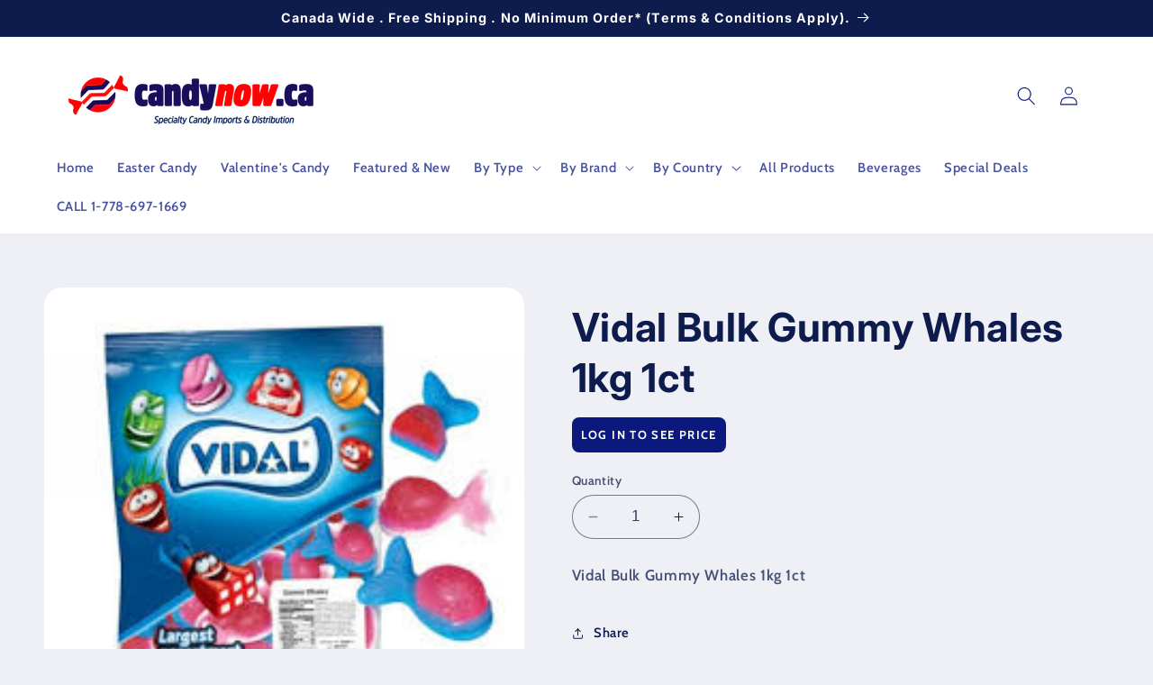

--- FILE ---
content_type: text/html; charset=utf-8
request_url: https://candynow.ca/products/vidal-bulk-gummy-whales-1kg-1ct
body_size: 45328
content:
 
       
      
          
      <!-- using block list: off -->
      <!-- current request path:/products/vidal-bulk-gummy-whales-1kg-1ct -->
      <!-- shop lock exceptions:none -->
      <!--restricting page: true -->
      <!--shop locking: off -->
      
      
      

      

      
      

    
     

      <!doctype html>
<html class="no-js" lang="en">
  <head>
    <meta charset="utf-8">
    <meta http-equiv="X-UA-Compatible" content="IE=edge">
    <meta name="viewport" content="width=device-width,initial-scale=1">
    <meta name="theme-color" content="">
    <link rel="canonical" href="https://candynow.ca/products/vidal-bulk-gummy-whales-1kg-1ct"><link rel="icon" type="image/png" href="//candynow.ca/cdn/shop/files/candynow.icon.final_13044a9a-b5ee-4631-9ebb-cd56803c7a4b.png?crop=center&height=32&v=1696356611&width=32"><link rel="preconnect" href="https://fonts.shopifycdn.com" crossorigin><title>
      Vidal Bulk Gummy Whales 1kg 1ct
 &ndash; candynow.ca</title>

    
      <meta name="description" content="Vidal Bulk Gummy Whales 1kg 1ct">
    

    

<meta property="og:site_name" content="candynow.ca">
<meta property="og:url" content="https://candynow.ca/products/vidal-bulk-gummy-whales-1kg-1ct">
<meta property="og:title" content="Vidal Bulk Gummy Whales 1kg 1ct">
<meta property="og:type" content="product">
<meta property="og:description" content="Vidal Bulk Gummy Whales 1kg 1ct"><meta property="og:image" content="http://candynow.ca/cdn/shop/products/Vidal_Bulk_Gummy_Whales.jpg?v=1734125747">
  <meta property="og:image:secure_url" content="https://candynow.ca/cdn/shop/products/Vidal_Bulk_Gummy_Whales.jpg?v=1734125747">
  <meta property="og:image:width" content="225">
  <meta property="og:image:height" content="225"><meta property="og:price:amount" content="11.97">
  <meta property="og:price:currency" content="CAD"><meta name="twitter:card" content="summary_large_image">
<meta name="twitter:title" content="Vidal Bulk Gummy Whales 1kg 1ct">
<meta name="twitter:description" content="Vidal Bulk Gummy Whales 1kg 1ct">


    <script src="//candynow.ca/cdn/shop/t/9/assets/constants.js?v=58251544750838685771699987253" defer="defer"></script>
    <script src="//candynow.ca/cdn/shop/t/9/assets/pubsub.js?v=158357773527763999511699987253" defer="defer"></script>
    <script src="//candynow.ca/cdn/shop/t/9/assets/global.js?v=54939145903281508041699987253" defer="defer"></script><script src="//candynow.ca/cdn/shop/t/9/assets/animations.js?v=88693664871331136111699987253" defer="defer"></script><script>window.performance && window.performance.mark && window.performance.mark('shopify.content_for_header.start');</script><meta id="shopify-digital-wallet" name="shopify-digital-wallet" content="/7161118793/digital_wallets/dialog">
<link rel="alternate" type="application/json+oembed" href="https://candynow.ca/products/vidal-bulk-gummy-whales-1kg-1ct.oembed">
<script async="async" src="/checkouts/internal/preloads.js?locale=en-CA"></script>
<script id="shopify-features" type="application/json">{"accessToken":"03cce1f3f07c75793cdd4f13645f7bd0","betas":["rich-media-storefront-analytics"],"domain":"candynow.ca","predictiveSearch":true,"shopId":7161118793,"locale":"en"}</script>
<script>var Shopify = Shopify || {};
Shopify.shop = "candynow.myshopify.com";
Shopify.locale = "en";
Shopify.currency = {"active":"CAD","rate":"1.0"};
Shopify.country = "CA";
Shopify.theme = {"name":"PS Refresh | Algolia","id":162541699390,"schema_name":"Refresh","schema_version":"11.0.0","theme_store_id":1567,"role":"main"};
Shopify.theme.handle = "null";
Shopify.theme.style = {"id":null,"handle":null};
Shopify.cdnHost = "candynow.ca/cdn";
Shopify.routes = Shopify.routes || {};
Shopify.routes.root = "/";</script>
<script type="module">!function(o){(o.Shopify=o.Shopify||{}).modules=!0}(window);</script>
<script>!function(o){function n(){var o=[];function n(){o.push(Array.prototype.slice.apply(arguments))}return n.q=o,n}var t=o.Shopify=o.Shopify||{};t.loadFeatures=n(),t.autoloadFeatures=n()}(window);</script>
<script id="shop-js-analytics" type="application/json">{"pageType":"product"}</script>
<script defer="defer" async type="module" src="//candynow.ca/cdn/shopifycloud/shop-js/modules/v2/client.init-shop-cart-sync_BT-GjEfc.en.esm.js"></script>
<script defer="defer" async type="module" src="//candynow.ca/cdn/shopifycloud/shop-js/modules/v2/chunk.common_D58fp_Oc.esm.js"></script>
<script defer="defer" async type="module" src="//candynow.ca/cdn/shopifycloud/shop-js/modules/v2/chunk.modal_xMitdFEc.esm.js"></script>
<script type="module">
  await import("//candynow.ca/cdn/shopifycloud/shop-js/modules/v2/client.init-shop-cart-sync_BT-GjEfc.en.esm.js");
await import("//candynow.ca/cdn/shopifycloud/shop-js/modules/v2/chunk.common_D58fp_Oc.esm.js");
await import("//candynow.ca/cdn/shopifycloud/shop-js/modules/v2/chunk.modal_xMitdFEc.esm.js");

  window.Shopify.SignInWithShop?.initShopCartSync?.({"fedCMEnabled":true,"windoidEnabled":true});

</script>
<script>(function() {
  var isLoaded = false;
  function asyncLoad() {
    if (isLoaded) return;
    isLoaded = true;
    var urls = ["https:\/\/formbuilder.hulkapps.com\/skeletopapp.js?shop=candynow.myshopify.com"];
    for (var i = 0; i < urls.length; i++) {
      var s = document.createElement('script');
      s.type = 'text/javascript';
      s.async = true;
      s.src = urls[i];
      var x = document.getElementsByTagName('script')[0];
      x.parentNode.insertBefore(s, x);
    }
  };
  if(window.attachEvent) {
    window.attachEvent('onload', asyncLoad);
  } else {
    window.addEventListener('load', asyncLoad, false);
  }
})();</script>
<script id="__st">var __st={"a":7161118793,"offset":-28800,"reqid":"d3c36ee2-ef1e-4acf-8b5d-219e7f644945-1769417398","pageurl":"candynow.ca\/products\/vidal-bulk-gummy-whales-1kg-1ct","u":"17fb78c0386d","p":"product","rtyp":"product","rid":4285772628041};</script>
<script>window.ShopifyPaypalV4VisibilityTracking = true;</script>
<script id="captcha-bootstrap">!function(){'use strict';const t='contact',e='account',n='new_comment',o=[[t,t],['blogs',n],['comments',n],[t,'customer']],c=[[e,'customer_login'],[e,'guest_login'],[e,'recover_customer_password'],[e,'create_customer']],r=t=>t.map((([t,e])=>`form[action*='/${t}']:not([data-nocaptcha='true']) input[name='form_type'][value='${e}']`)).join(','),a=t=>()=>t?[...document.querySelectorAll(t)].map((t=>t.form)):[];function s(){const t=[...o],e=r(t);return a(e)}const i='password',u='form_key',d=['recaptcha-v3-token','g-recaptcha-response','h-captcha-response',i],f=()=>{try{return window.sessionStorage}catch{return}},m='__shopify_v',_=t=>t.elements[u];function p(t,e,n=!1){try{const o=window.sessionStorage,c=JSON.parse(o.getItem(e)),{data:r}=function(t){const{data:e,action:n}=t;return t[m]||n?{data:e,action:n}:{data:t,action:n}}(c);for(const[e,n]of Object.entries(r))t.elements[e]&&(t.elements[e].value=n);n&&o.removeItem(e)}catch(o){console.error('form repopulation failed',{error:o})}}const l='form_type',E='cptcha';function T(t){t.dataset[E]=!0}const w=window,h=w.document,L='Shopify',v='ce_forms',y='captcha';let A=!1;((t,e)=>{const n=(g='f06e6c50-85a8-45c8-87d0-21a2b65856fe',I='https://cdn.shopify.com/shopifycloud/storefront-forms-hcaptcha/ce_storefront_forms_captcha_hcaptcha.v1.5.2.iife.js',D={infoText:'Protected by hCaptcha',privacyText:'Privacy',termsText:'Terms'},(t,e,n)=>{const o=w[L][v],c=o.bindForm;if(c)return c(t,g,e,D).then(n);var r;o.q.push([[t,g,e,D],n]),r=I,A||(h.body.append(Object.assign(h.createElement('script'),{id:'captcha-provider',async:!0,src:r})),A=!0)});var g,I,D;w[L]=w[L]||{},w[L][v]=w[L][v]||{},w[L][v].q=[],w[L][y]=w[L][y]||{},w[L][y].protect=function(t,e){n(t,void 0,e),T(t)},Object.freeze(w[L][y]),function(t,e,n,w,h,L){const[v,y,A,g]=function(t,e,n){const i=e?o:[],u=t?c:[],d=[...i,...u],f=r(d),m=r(i),_=r(d.filter((([t,e])=>n.includes(e))));return[a(f),a(m),a(_),s()]}(w,h,L),I=t=>{const e=t.target;return e instanceof HTMLFormElement?e:e&&e.form},D=t=>v().includes(t);t.addEventListener('submit',(t=>{const e=I(t);if(!e)return;const n=D(e)&&!e.dataset.hcaptchaBound&&!e.dataset.recaptchaBound,o=_(e),c=g().includes(e)&&(!o||!o.value);(n||c)&&t.preventDefault(),c&&!n&&(function(t){try{if(!f())return;!function(t){const e=f();if(!e)return;const n=_(t);if(!n)return;const o=n.value;o&&e.removeItem(o)}(t);const e=Array.from(Array(32),(()=>Math.random().toString(36)[2])).join('');!function(t,e){_(t)||t.append(Object.assign(document.createElement('input'),{type:'hidden',name:u})),t.elements[u].value=e}(t,e),function(t,e){const n=f();if(!n)return;const o=[...t.querySelectorAll(`input[type='${i}']`)].map((({name:t})=>t)),c=[...d,...o],r={};for(const[a,s]of new FormData(t).entries())c.includes(a)||(r[a]=s);n.setItem(e,JSON.stringify({[m]:1,action:t.action,data:r}))}(t,e)}catch(e){console.error('failed to persist form',e)}}(e),e.submit())}));const S=(t,e)=>{t&&!t.dataset[E]&&(n(t,e.some((e=>e===t))),T(t))};for(const o of['focusin','change'])t.addEventListener(o,(t=>{const e=I(t);D(e)&&S(e,y())}));const B=e.get('form_key'),M=e.get(l),P=B&&M;t.addEventListener('DOMContentLoaded',(()=>{const t=y();if(P)for(const e of t)e.elements[l].value===M&&p(e,B);[...new Set([...A(),...v().filter((t=>'true'===t.dataset.shopifyCaptcha))])].forEach((e=>S(e,t)))}))}(h,new URLSearchParams(w.location.search),n,t,e,['guest_login'])})(!0,!0)}();</script>
<script integrity="sha256-4kQ18oKyAcykRKYeNunJcIwy7WH5gtpwJnB7kiuLZ1E=" data-source-attribution="shopify.loadfeatures" defer="defer" src="//candynow.ca/cdn/shopifycloud/storefront/assets/storefront/load_feature-a0a9edcb.js" crossorigin="anonymous"></script>
<script data-source-attribution="shopify.dynamic_checkout.dynamic.init">var Shopify=Shopify||{};Shopify.PaymentButton=Shopify.PaymentButton||{isStorefrontPortableWallets:!0,init:function(){window.Shopify.PaymentButton.init=function(){};var t=document.createElement("script");t.src="https://candynow.ca/cdn/shopifycloud/portable-wallets/latest/portable-wallets.en.js",t.type="module",document.head.appendChild(t)}};
</script>
<script data-source-attribution="shopify.dynamic_checkout.buyer_consent">
  function portableWalletsHideBuyerConsent(e){var t=document.getElementById("shopify-buyer-consent"),n=document.getElementById("shopify-subscription-policy-button");t&&n&&(t.classList.add("hidden"),t.setAttribute("aria-hidden","true"),n.removeEventListener("click",e))}function portableWalletsShowBuyerConsent(e){var t=document.getElementById("shopify-buyer-consent"),n=document.getElementById("shopify-subscription-policy-button");t&&n&&(t.classList.remove("hidden"),t.removeAttribute("aria-hidden"),n.addEventListener("click",e))}window.Shopify?.PaymentButton&&(window.Shopify.PaymentButton.hideBuyerConsent=portableWalletsHideBuyerConsent,window.Shopify.PaymentButton.showBuyerConsent=portableWalletsShowBuyerConsent);
</script>
<script data-source-attribution="shopify.dynamic_checkout.cart.bootstrap">document.addEventListener("DOMContentLoaded",(function(){function t(){return document.querySelector("shopify-accelerated-checkout-cart, shopify-accelerated-checkout")}if(t())Shopify.PaymentButton.init();else{new MutationObserver((function(e,n){t()&&(Shopify.PaymentButton.init(),n.disconnect())})).observe(document.body,{childList:!0,subtree:!0})}}));
</script>
<script id="sections-script" data-sections="header" defer="defer" src="//candynow.ca/cdn/shop/t/9/compiled_assets/scripts.js?v=2859"></script>
<script>window.performance && window.performance.mark && window.performance.mark('shopify.content_for_header.end');</script>


    <style data-shopify>
      @font-face {
  font-family: Cabin;
  font-weight: 600;
  font-style: normal;
  font-display: swap;
  src: url("//candynow.ca/cdn/fonts/cabin/cabin_n6.c6b1e64927bbec1c65aab7077888fb033480c4f7.woff2") format("woff2"),
       url("//candynow.ca/cdn/fonts/cabin/cabin_n6.6c2e65d54c893ad9f1390da3b810b8e6cf976a4f.woff") format("woff");
}

      @font-face {
  font-family: Cabin;
  font-weight: 700;
  font-style: normal;
  font-display: swap;
  src: url("//candynow.ca/cdn/fonts/cabin/cabin_n7.255204a342bfdbc9ae2017bd4e6a90f8dbb2f561.woff2") format("woff2"),
       url("//candynow.ca/cdn/fonts/cabin/cabin_n7.e2afa22a0d0f4b64da3569c990897429d40ff5c0.woff") format("woff");
}

      @font-face {
  font-family: Cabin;
  font-weight: 600;
  font-style: italic;
  font-display: swap;
  src: url("//candynow.ca/cdn/fonts/cabin/cabin_i6.f09e39e860dd73a664673caf87e5a0b93b584340.woff2") format("woff2"),
       url("//candynow.ca/cdn/fonts/cabin/cabin_i6.5b37bf1fce036a7ee54dbf8fb86341d9c8883ee1.woff") format("woff");
}

      @font-face {
  font-family: Cabin;
  font-weight: 700;
  font-style: italic;
  font-display: swap;
  src: url("//candynow.ca/cdn/fonts/cabin/cabin_i7.ef2404c08a493e7ccbc92d8c39adf683f40e1fb5.woff2") format("woff2"),
       url("//candynow.ca/cdn/fonts/cabin/cabin_i7.480421791818000fc8a5d4134822321b5d7964f8.woff") format("woff");
}

      @font-face {
  font-family: Inter;
  font-weight: 700;
  font-style: normal;
  font-display: swap;
  src: url("//candynow.ca/cdn/fonts/inter/inter_n7.02711e6b374660cfc7915d1afc1c204e633421e4.woff2") format("woff2"),
       url("//candynow.ca/cdn/fonts/inter/inter_n7.6dab87426f6b8813070abd79972ceaf2f8d3b012.woff") format("woff");
}


      
        :root,
        .color-background-1 {
          --color-background: 239,240,245;
        
          --gradient-background: #eff0f5;
        
        --color-foreground: 14,27,77;
        --color-shadow: 14,27,77;
        --color-button: 71,112,219;
        --color-button-text: 239,240,245;
        --color-secondary-button: 239,240,245;
        --color-secondary-button-text: 14,27,77;
        --color-link: 14,27,77;
        --color-badge-foreground: 14,27,77;
        --color-badge-background: 239,240,245;
        --color-badge-border: 14,27,77;
        --payment-terms-background-color: rgb(239 240 245);
      }
      
        
        .color-background-2 {
          --color-background: 255,255,255;
        
          --gradient-background: #ffffff;
        
        --color-foreground: 11,25,127;
        --color-shadow: 11,25,127;
        --color-button: 11,25,127;
        --color-button-text: 255,255,255;
        --color-secondary-button: 255,255,255;
        --color-secondary-button-text: 11,25,127;
        --color-link: 11,25,127;
        --color-badge-foreground: 11,25,127;
        --color-badge-background: 255,255,255;
        --color-badge-border: 11,25,127;
        --payment-terms-background-color: rgb(255 255 255);
      }
      
        
        .color-inverse {
          --color-background: 14,27,77;
        
          --gradient-background: #0e1b4d;
        
        --color-foreground: 255,255,255;
        --color-shadow: 14,27,77;
        --color-button: 255,255,255;
        --color-button-text: 14,27,77;
        --color-secondary-button: 14,27,77;
        --color-secondary-button-text: 255,255,255;
        --color-link: 255,255,255;
        --color-badge-foreground: 255,255,255;
        --color-badge-background: 14,27,77;
        --color-badge-border: 255,255,255;
        --payment-terms-background-color: rgb(14 27 77);
      }
      
        
        .color-accent-1 {
          --color-background: 71,112,219;
        
          --gradient-background: #4770db;
        
        --color-foreground: 255,255,255;
        --color-shadow: 14,27,77;
        --color-button: 255,255,255;
        --color-button-text: 71,112,219;
        --color-secondary-button: 71,112,219;
        --color-secondary-button-text: 255,255,255;
        --color-link: 255,255,255;
        --color-badge-foreground: 255,255,255;
        --color-badge-background: 71,112,219;
        --color-badge-border: 255,255,255;
        --payment-terms-background-color: rgb(71 112 219);
      }
      
        
        .color-accent-2 {
          --color-background: 227,36,2;
        
          --gradient-background: #e32402;
        
        --color-foreground: 255,255,255;
        --color-shadow: 14,27,77;
        --color-button: 255,255,255;
        --color-button-text: 227,36,2;
        --color-secondary-button: 227,36,2;
        --color-secondary-button-text: 255,255,255;
        --color-link: 255,255,255;
        --color-badge-foreground: 255,255,255;
        --color-badge-background: 227,36,2;
        --color-badge-border: 255,255,255;
        --payment-terms-background-color: rgb(227 36 2);
      }
      
        
        .color-scheme-73a4b69c-7d88-4900-b43a-df05046a278f {
          --color-background: 255,255,255;
        
          --gradient-background: #ffffff;
        
        --color-foreground: 14,27,77;
        --color-shadow: 14,27,77;
        --color-button: 71,112,219;
        --color-button-text: 255,255,255;
        --color-secondary-button: 255,255,255;
        --color-secondary-button-text: 14,27,77;
        --color-link: 14,27,77;
        --color-badge-foreground: 14,27,77;
        --color-badge-background: 255,255,255;
        --color-badge-border: 14,27,77;
        --payment-terms-background-color: rgb(255 255 255);
      }
      
        
        .color-scheme-43ef5d5e-eeb6-4367-a8a4-3d6bd29f01a4 {
          --color-background: 239,240,245;
        
          --gradient-background: #eff0f5;
        
        --color-foreground: 14,27,77;
        --color-shadow: 14,27,77;
        --color-button: 71,112,219;
        --color-button-text: 239,240,245;
        --color-secondary-button: 239,240,245;
        --color-secondary-button-text: 14,27,77;
        --color-link: 14,27,77;
        --color-badge-foreground: 14,27,77;
        --color-badge-background: 239,240,245;
        --color-badge-border: 14,27,77;
        --payment-terms-background-color: rgb(239 240 245);
      }
      

      body, .color-background-1, .color-background-2, .color-inverse, .color-accent-1, .color-accent-2, .color-scheme-73a4b69c-7d88-4900-b43a-df05046a278f, .color-scheme-43ef5d5e-eeb6-4367-a8a4-3d6bd29f01a4 {
        color: rgba(var(--color-foreground), 0.75);
        background-color: rgb(var(--color-background));
      }

      :root {
        --font-body-family: Cabin, sans-serif;
        --font-body-style: normal;
        --font-body-weight: 600;
        --font-body-weight-bold: 900;

        --font-heading-family: Inter, sans-serif;
        --font-heading-style: normal;
        --font-heading-weight: 700;

        --font-body-scale: 1.05;
        --font-heading-scale: 1.0476190476190477;

        --media-padding: px;
        --media-border-opacity: 0.1;
        --media-border-width: 0px;
        --media-radius: 20px;
        --media-shadow-opacity: 0.0;
        --media-shadow-horizontal-offset: 0px;
        --media-shadow-vertical-offset: 4px;
        --media-shadow-blur-radius: 5px;
        --media-shadow-visible: 0;

        --page-width: 120rem;
        --page-width-margin: 0rem;

        --product-card-image-padding: 1.6rem;
        --product-card-corner-radius: 1.8rem;
        --product-card-text-alignment: left;
        --product-card-border-width: 0.1rem;
        --product-card-border-opacity: 1.0;
        --product-card-shadow-opacity: 0.0;
        --product-card-shadow-visible: 0;
        --product-card-shadow-horizontal-offset: 0.0rem;
        --product-card-shadow-vertical-offset: 0.4rem;
        --product-card-shadow-blur-radius: 0.5rem;

        --collection-card-image-padding: 1.6rem;
        --collection-card-corner-radius: 1.8rem;
        --collection-card-text-alignment: left;
        --collection-card-border-width: 0.1rem;
        --collection-card-border-opacity: 1.0;
        --collection-card-shadow-opacity: 0.0;
        --collection-card-shadow-visible: 0;
        --collection-card-shadow-horizontal-offset: 0.0rem;
        --collection-card-shadow-vertical-offset: 0.4rem;
        --collection-card-shadow-blur-radius: 0.5rem;

        --blog-card-image-padding: 1.6rem;
        --blog-card-corner-radius: 1.8rem;
        --blog-card-text-alignment: left;
        --blog-card-border-width: 0.1rem;
        --blog-card-border-opacity: 1.0;
        --blog-card-shadow-opacity: 0.0;
        --blog-card-shadow-visible: 0;
        --blog-card-shadow-horizontal-offset: 0.0rem;
        --blog-card-shadow-vertical-offset: 0.4rem;
        --blog-card-shadow-blur-radius: 0.5rem;

        --badge-corner-radius: 0.0rem;

        --popup-border-width: 1px;
        --popup-border-opacity: 0.1;
        --popup-corner-radius: 18px;
        --popup-shadow-opacity: 0.0;
        --popup-shadow-horizontal-offset: 0px;
        --popup-shadow-vertical-offset: 4px;
        --popup-shadow-blur-radius: 5px;

        --drawer-border-width: 0px;
        --drawer-border-opacity: 0.1;
        --drawer-shadow-opacity: 0.0;
        --drawer-shadow-horizontal-offset: 0px;
        --drawer-shadow-vertical-offset: 4px;
        --drawer-shadow-blur-radius: 5px;

        --spacing-sections-desktop: 0px;
        --spacing-sections-mobile: 0px;

        --grid-desktop-vertical-spacing: 28px;
        --grid-desktop-horizontal-spacing: 28px;
        --grid-mobile-vertical-spacing: 14px;
        --grid-mobile-horizontal-spacing: 14px;

        --text-boxes-border-opacity: 0.1;
        --text-boxes-border-width: 0px;
        --text-boxes-radius: 20px;
        --text-boxes-shadow-opacity: 0.0;
        --text-boxes-shadow-visible: 0;
        --text-boxes-shadow-horizontal-offset: 0px;
        --text-boxes-shadow-vertical-offset: 4px;
        --text-boxes-shadow-blur-radius: 5px;

        --buttons-radius: 40px;
        --buttons-radius-outset: 41px;
        --buttons-border-width: 1px;
        --buttons-border-opacity: 1.0;
        --buttons-shadow-opacity: 0.0;
        --buttons-shadow-visible: 0;
        --buttons-shadow-horizontal-offset: 0px;
        --buttons-shadow-vertical-offset: 4px;
        --buttons-shadow-blur-radius: 5px;
        --buttons-border-offset: 0.3px;

        --inputs-radius: 26px;
        --inputs-border-width: 1px;
        --inputs-border-opacity: 0.55;
        --inputs-shadow-opacity: 0.0;
        --inputs-shadow-horizontal-offset: 0px;
        --inputs-margin-offset: 0px;
        --inputs-shadow-vertical-offset: 4px;
        --inputs-shadow-blur-radius: 5px;
        --inputs-radius-outset: 27px;

        --variant-pills-radius: 40px;
        --variant-pills-border-width: 1px;
        --variant-pills-border-opacity: 0.55;
        --variant-pills-shadow-opacity: 0.0;
        --variant-pills-shadow-horizontal-offset: 0px;
        --variant-pills-shadow-vertical-offset: 4px;
        --variant-pills-shadow-blur-radius: 5px;
      }

      *,
      *::before,
      *::after {
        box-sizing: inherit;
      }

      html {
        box-sizing: border-box;
        font-size: calc(var(--font-body-scale) * 62.5%);
        height: 100%;
      }

      body {
        display: grid;
        grid-template-rows: auto auto 1fr auto;
        grid-template-columns: 100%;
        min-height: 100%;
        margin: 0;
        font-size: 1.5rem;
        letter-spacing: 0.06rem;
        line-height: calc(1 + 0.8 / var(--font-body-scale));
        font-family: var(--font-body-family);
        font-style: var(--font-body-style);
        font-weight: var(--font-body-weight);
      }

      @media screen and (min-width: 750px) {
        body {
          font-size: 1.6rem;
        }
      }
    </style>

    <link href="//candynow.ca/cdn/shop/t/9/assets/base.css?v=857188114327262331699987253" rel="stylesheet" type="text/css" media="all" />
<link rel="preload" as="font" href="//candynow.ca/cdn/fonts/cabin/cabin_n6.c6b1e64927bbec1c65aab7077888fb033480c4f7.woff2" type="font/woff2" crossorigin><link rel="preload" as="font" href="//candynow.ca/cdn/fonts/inter/inter_n7.02711e6b374660cfc7915d1afc1c204e633421e4.woff2" type="font/woff2" crossorigin><link
        rel="stylesheet"
        href="//candynow.ca/cdn/shop/t/9/assets/component-predictive-search.css?v=118923337488134913561699987253"
        media="print"
        onload="this.media='all'"
      ><script>
      document.documentElement.className = document.documentElement.className.replace('no-js', 'js');
      if (Shopify.designMode) {
        document.documentElement.classList.add('shopify-design-mode');
      }
    </script>


  <!-- Algolia head -->
    <script src="//candynow.ca/cdn/shop/t/9/assets/algolia_config.js?v=131417021528980699331700019336" type="text/javascript"></script>
<script>
  if (typeof window.algoliaShopify === 'undefined') {
    window.algoliaShopify = {};
    
      window.algoliaShopify.config = {"app_id":"0I4US2S3FZ","search_api_key":"f76ebebe2a4c3759de2520a876eb9a06","index_prefix":"shopify_","index_products":true,"index_collections":true,"index_articles":false,"index_pages":false,"autocomplete_see_all":false,"colors":{"main":"#158EC2","secondary":"#888","muted":"#807EA3","highlight":"#158EC2"},"autocomplete_enabled":true,"autocomplete_debug":false,"input_selector":"form[action=\"\/search\"]","products_autocomplete_hits_per_page":8,"collections_autocomplete_hits_per_page":2,"articles_autocomplete_hits_per_page":2,"pages_autocomplete_hits_per_page":2,"instant_search_enabled":true,"instant_search_enabled_on_collection":false,"results_selector":"#Maincontent","products_full_results_hits_per_page":12,"collections_full_results_hits_per_page":10,"show_products":false,"analytics_enabled":true,"usertoken_with_cookies":"disabled","collection_id_indexing":true,"collection_id_query_rules":false,"collection_search_feature_enabled":false,"collection_css_selector":".main-content","stock_policy":"allow","billed_by_shopify":false,"billing_paused_at":null,"billing_paused_reason":null,"autocomplete_query_suggestions":false,"query_suggestions_index_name":"shopify_products_query_suggestions","suggestions_autocomplete_hits_per_page":4,"locations_inventory_enabled":false,"markets_indexing_enabled":false,"markets_mapping":[],"markets_available":[],"markets_webhooks":{"product_incremental_sync":"","product_feeds":[]},"dynamic_selector":false,"store_currency":"CAD","restart_index_enabled":false,"app_block_analytics_disabled":false,"stream_translate_option_names_enabled":false,"app_block_translated_option_names_enabled":false,"default_facet_param_limit":10,"app_blocks_dynamic_widgets_beta_enabled":false,"app_block_inv_avail_replace_can_order":false,"app_block_version":"92521fc3cb"};
    
    
      window.algoliaShopify.config.sort_orders = [{"key":"recently_ordered_count","title":"Popularity","desc":{"active":true,"title":"Most popular"}},{"key":"price","title":"Price","desc":{"active":false,"title":"Most expensive first"}},{"key":"price","title":"Price","asc":{"active":false,"title":"Cheapest first"}},{"key":"price_ratio","title":"Price ratio","asc":{"active":false,"title":"Highest discount first"}},{"key":"published_at","title":"Publication date","desc":{"active":false,"title":"Newest first"}},{"key":"published_at","title":"Publication date","asc":{"active":false,"title":"Oldest first"}},{"key":"vendor","title":"Vendor","desc":{"active":false,"title":"Vendor Z-A"}},{"key":"vendor","title":"Vendor","asc":{"active":false,"title":"Vendor"}},{"key":"inventory_quantity","title":"Inventory quantity","desc":{"active":false,"title":"Most available"}},{"key":"grams","title":"Weight","desc":{"active":false,"title":"Heaviest first"}},{"key":"grams","title":"Weight","asc":{"active":false,"title":"Lightest first"}},{"key":"title","title":"Name","desc":{"active":false,"title":"Name Z-A"}},{"key":"title","title":"Name","asc":{"active":false,"title":"Name"}}];
    
    
      window.algoliaShopify.config.facets = [{"enabled":true,"name":"price","title":"Price","type":"slider","available_types":["slider"],"forgettable":null,"searchable":false,"refined_first":false,"removeAble":null},{"enabled":true,"name":"product_type","title":"Type","type":"conjunctive","available_types":["menu","conjunctive","disjunctive"],"forgettable":null,"searchable":false,"refined_first":false,"removeAble":null},{"enabled":true,"name":"price_range","title":"Price range","type":"disjunctive","available_types":["disjunctive"],"forgettable":null,"searchable":false,"refined_first":false,"removeAble":null},{"enabled":true,"name":"tags","title":"Tags","type":"conjunctive","available_types":["menu","conjunctive","disjunctive"],"forgettable":null,"searchable":false,"refined_first":false,"removeAble":null},{"enabled":false,"name":"vendor","title":"Vendor","type":"conjunctive","available_types":["menu","conjunctive","disjunctive"],"forgettable":null,"searchable":false,"refined_first":false,"removeAble":null}];
    
    
      window.algoliaShopify.config.collection_sort_orders = null
     
    
    
      window.algoliaShopify.config.collection_facets = null
    
  }
</script>







<script type="text/template" id="template_algolia_money_format"><span class=hidePrice>${{amount}}</span>
</script>
<script type="text/template" id="template_algolia_multicurrency_default_format">CAD:${{amount}}</script>
<script type="text/template" id="template_algolia_current_collection_id">{
    "currentCollectionID": 
}
</script>
<script type="text/template" id="template_algolia_autocomplete.css">/* ----------------
1.  CSS Variables
2.  Dark Mode
3.  Autocomplete
4.  Panel
5.  Sources
6.  Hit Layout
7.  Panel Header
8.  Panel Footer
9.  Detached Mode
10. Gradients
11. Utilities
12. Multi column layout
----------------

Note:
This theme reflects the markup structure of autocomplete with SCSS indentation.
We use the SASS `@at-root` function to keep specificity low.

----------------
1. CSS Variables
---------------- */

:root {
  /* Input */
  --aa-search-input-height: 44px;
  --aa-input-icon-size: 20px;

  /* Size and spacing */
  --aa-base-unit: 16;
  --aa-spacing-factor: 1;
  --aa-spacing: calc(var(--aa-base-unit) * var(--aa-spacing-factor) * 1px);
  --aa-spacing-half: calc(var(--aa-spacing) / 2);
  --aa-panel-max-height: 650px;

  /* Z-index */
  --aa-base-z-index: 9999;

  /* Font */
  --aa-font-size: calc(var(--aa-base-unit) * 1px);
  --aa-font-family: inherit;
  --aa-font-weight-medium: 500;
  --aa-font-weight-semibold: 600;
  --aa-font-weight-bold: 700;

  /* Icons */
  --aa-icon-size: 20px;
  --aa-icon-stroke-width: 1.6;
  --aa-icon-color-rgb: 119, 119, 163;
  --aa-icon-color-alpha: 1;
  --aa-action-icon-size: 20px;

  /* Text colors */
  --aa-text-color-rgb: 38, 38, 39;
  --aa-text-color-alpha: 1;
  --aa-primary-color-rgb: 62, 52, 211;
  --aa-primary-color-alpha: 0.2;
  --aa-muted-color-rgb: 128, 126, 163;
  --aa-muted-color-alpha: 0.6;
  --aa-highlight-color-rgb: 62, 52, 211;

  /* Border colors */
  --aa-panel-border-color-rgb: 128, 126, 163;
  --aa-panel-border-color-alpha: 0.3;
  --aa-input-border-color-rgb: 128, 126, 163;
  --aa-input-border-color-alpha: 0.8;

  /* Background colors */
  --aa-background-color-rgb: 255, 255, 255;
  --aa-background-color-alpha: 1;
  --aa-input-background-color-rgb: 255, 255, 255;
  --aa-input-background-color-alpha: 1;
  --aa-selected-color-rgb: 179, 173, 214;
  --aa-selected-color-alpha: 0.205;
  --aa-description-highlight-background-color-rgb: 245, 223, 77;
  --aa-description-highlight-background-color-alpha: 0.5;

  /* Detached mode */
  --aa-detached-media-query: (
  max-width: 680px);
  --aa-detached-modal-media-query: (
  min-width: 680px);
  --aa-detached-modal-max-width: 680px;
  --aa-detached-modal-max-height: 500px;
  --aa-overlay-color-rgb: 115, 114, 129;
  --aa-overlay-color-alpha: 0.4;

  /* Shadows */
  --aa-panel-shadow: 0 0 0 1px rgba(35, 38, 59, 0.1),
  0 6px 16px -4px rgba(35, 38, 59, 0.15);

  /* Scrollbar */
  --aa-scrollbar-width: 13px;
  --aa-scrollbar-track-background-color-rgb: 234, 234, 234;
  --aa-scrollbar-track-background-color-alpha: 1;
  --aa-scrollbar-thumb-background-color-rgb: var(--aa-background-color-rgb);
  --aa-scrollbar-thumb-background-color-alpha: 1;
}

/* Touch screens */
@media (hover: none) and (pointer: coarse) {
  :root {
    --aa-spacing-factor: 1.2;
    --aa-action-icon-size: 22px;
  }
}

/* ----------------
2. Dark Mode
---------------- */
body {
  /* stylelint-disable selector-no-qualifying-type, selector-class-pattern */
  /* stylelint-enable selector-no-qualifying-type, selector-class-pattern */
}

body[data-theme='dark'], body.dark {
  /* Text colors */
  --aa-text-color-rgb: 183, 192, 199;
  --aa-primary-color-rgb: 146, 138, 255;
  --aa-muted-color-rgb: 146, 138, 255;

  /* Background colors */
  --aa-input-background-color-rgb: 0, 3, 9;
  --aa-background-color-rgb: 21, 24, 42;
  --aa-selected-color-rgb: 146, 138, 255;
  --aa-selected-color-alpha: 0.25;
  --aa-description-highlight-background-color-rgb: 0 255 255;
  --aa-description-highlight-background-color-alpha: 0.25;

  /* Icons */
  --aa-icon-color-rgb: 119, 119, 163;

  /* Shadows */
  --aa-panel-shadow: inset 1px 1px 0 0 rgb(44, 46, 64),
  0 3px 8px 0 rgb(0, 3, 9);

  /* Scrollbar */
  --aa-scrollbar-track-background-color-rgb: 44, 46, 64;
  --aa-scrollbar-thumb-background-color-rgb: var(--aa-background-color-rgb);
}

/* Reset for `@extend` */
.aa-Autocomplete *,
.aa-DetachedFormContainer *, .aa-Panel * {
  box-sizing: border-box;
}

/* Init for `@extend` */
.aa-Autocomplete,
.aa-DetachedFormContainer, .aa-Panel {
  color: rgba(var(--aa-text-color-rgb), var(--aa-text-color-alpha));
  font-family: var(--aa-font-family);
  font-size: var(--aa-font-size);
  font-weight: normal;
  line-height: 1em;
  margin: 0;
  padding: 0;
  text-align: left;
}

/* ----------------
3. Autocomplete
---------------- */
/* Search box */
.aa-MainContainer {
  min-width:650px;
}

.aa-Form {
  align-items: center;
  background-color: rgba(var(--aa-input-background-color-rgb), var(--aa-input-background-color-alpha));
  border: 1px solid rgba(var(--aa-input-border-color-rgb), var(--aa-input-border-color-alpha));
  border-radius: 3px;
  display: flex;
  line-height: 1em;
  margin: 0;
  position: relative;
  width: 100%;
}

.aa-Form:focus-within {
  border-color: rgba(var(--aa-primary-color-rgb), 1);
  box-shadow: rgba(var(--aa-primary-color-rgb), var(--aa-primary-color-alpha)) 0 0 0 2px, inset rgba(var(--aa-primary-color-rgb), var(--aa-primary-color-alpha)) 0 0 0 2px;
  outline: currentColor none medium;
}

.aa-InputWrapperPrefix {
  align-items: center;
  display: flex;
  flex-shrink: 0;
  height: var(--aa-search-input-height);
  order: 1;
}

/* Container for search and loading icons */
.aa-Label,
.aa-LoadingIndicator {
  cursor: initial;
  flex-shrink: 0;
  height: 100%;
  padding: 0;
  text-align: left;
}

.aa-Label svg,
.aa-LoadingIndicator svg {
  color: rgba(var(--aa-primary-color-rgb), 1);
  height: auto;
  max-height: var(--aa-input-icon-size);
  stroke-width: var(--aa-icon-stroke-width);
  width: var(--aa-input-icon-size);
}

.aa-SubmitButton,
.aa-LoadingIndicator {
  height: 100%;
  padding-left: calc(var(--aa-spacing) * 0.75 - 1px);
  padding-right: var(--aa-spacing-half);
  width: calc(var(--aa-spacing) * 1.75 + var(--aa-icon-size) - 1px);
}

@media (hover: none) and (pointer: coarse) {
  .aa-SubmitButton,
  .aa-LoadingIndicator {
    padding-left: calc(var(--aa-spacing-half) / 2 - 1px);
    width: calc(var(--aa-icon-size) + (var(--aa-spacing) * 1.25) - 1px);
  }
}

.aa-SubmitButton {
  appearance: none;
  background: none;
  border: 0;
  margin: 0;
}

.aa-LoadingIndicator {
  align-items: center;
  display: flex;
  justify-content: center;
}

.aa-LoadingIndicator[hidden] {
  display: none;
}

.aa-InputWrapper {
  order: 3;
  position: relative;
  width: 100%;
}

/* Search box input (with placeholder and query) */
.aa-Input {
  appearance: none;
  background: none;
  border: 0;
  color: rgba(var(--aa-text-color-rgb), var(--aa-text-color-alpha));
  font: inherit;
  height: var(--aa-search-input-height);
  padding: 0;
  width: 100%;
}

.aa-Input::placeholder {
  color: rgba(var(--aa-muted-color-rgb), var(--aa-muted-color-alpha));
  opacity: 1;
}

/* Focus is set and styled on the parent, it isn't necessary here */
.aa-Input:focus {
  border-color: none;
  box-shadow: none;
  outline: none;
}

/* Remove native appearence */
.aa-Input::-webkit-search-decoration, .aa-Input::-webkit-search-cancel-button, .aa-Input::-webkit-search-results-button, .aa-Input::-webkit-search-results-decoration {
  appearance: none;
}

.aa-InputWrapperSuffix {
  align-items: center;
  display: flex;
  height: var(--aa-search-input-height);
  order: 4;
}

/* Accelerator to clear the query */
.aa-ClearButton {
  align-items: center;
  background: none;
  border: 0;
  color: rgba(var(--aa-muted-color-rgb), var(--aa-muted-color-alpha));
  cursor: pointer;
  display: flex;
  height: 100%;
  margin: 0;
  padding: 0 calc(var(--aa-spacing) * (5 / 6) - 0.5px);
}

@media (hover: none) and (pointer: coarse) {
  .aa-ClearButton {
    padding: 0 calc(var(--aa-spacing) * (2 / 3) - 0.5px);
  }
}

.aa-ClearButton:hover, .aa-ClearButton:focus {
  color: rgba(var(--aa-text-color-rgb), var(--aa-text-color-alpha));
}

.aa-ClearButton[hidden] {
  display: none;
}

.aa-ClearButton svg {
  stroke-width: var(--aa-icon-stroke-width);
  width: var(--aa-icon-size);
}

/* ----------------
4. Panel
---------------- */
.aa-Panel {
  background-color: rgba(var(--aa-background-color-rgb), var(--aa-background-color-alpha));
  border-radius: calc(var(--aa-spacing) / 4);
  box-shadow: var(--aa-panel-shadow);
  margin: 16px 0 0;
  overflow: hidden;
  position: absolute;
  transition: opacity 200ms ease-in, filter 200ms ease-in;
  display: block;
  z-index: 3;
}

@media screen and (prefers-reduced-motion) {
  .aa-Panel {
    transition: none;
  }
}

.aa-Panel button {
  appearance: none;
  background: none;
  border: 0;
  margin: 0;
  padding: 0;
}

.aa-PanelLayout {
  height: 100%;
  margin: 0;
  max-height: var(--aa-panel-max-height);
  overflow-y: auto;
  padding: 0;
  position: relative;
  text-align: left;
}

.aa-PanelLayoutColumns--twoGolden {
  display: grid;
  grid-template-columns: 39.2% auto;
  overflow: hidden;
  padding: 0;
}

.aa-PanelLayoutColumns--two {
  display: grid;
  grid-template-columns: repeat(2, minmax(0, 1fr));
  overflow: hidden;
  padding: 0;
}

.aa-PanelLayoutColumns--three {
  display: grid;
  grid-template-columns: repeat(3, minmax(0, 1fr));
  overflow: hidden;
  padding: 0;
}

/* When a request isn't resolved yet */
.aa-Panel--stalled .aa-Source {
  filter: grayscale(1);
  opacity: 0.8;
}

.aa-Panel--scrollable {
  margin: 0;
  max-height: var(--aa-panel-max-height);
  overflow-x: hidden;
  overflow-y: auto;
  padding: var(--aa-spacing-half);
  scrollbar-color: rgba(var(--aa-scrollbar-thumb-background-color-rgb), var(--aa-scrollbar-thumb-background-color-alpha)) rgba(var(--aa-scrollbar-track-background-color-rgb), var(--aa-scrollbar-track-background-color-alpha));
  scrollbar-width: thin;
}

.aa-Panel--scrollable::-webkit-scrollbar {
  width: var(--aa-scrollbar-width);
}

.aa-Panel--scrollable::-webkit-scrollbar-track {
  background-color: rgba(var(--aa-scrollbar-track-background-color-rgb), var(--aa-scrollbar-track-background-color-alpha));
}

.aa-Panel--scrollable::-webkit-scrollbar-thumb {
  background-color: rgba(var(--aa-scrollbar-thumb-background-color-rgb), var(--aa-scrollbar-thumb-background-color-alpha));
  border-color: rgba(var(--aa-scrollbar-track-background-color-rgb), var(--aa-scrollbar-track-background-color-alpha));
  border-radius: 9999px;
  border-style: solid;
  border-width: 3px 2px 3px 3px;
}

/* ----------------
5. Sources
Each source can be styled independently
---------------- */
/*Hide empty section */
.aa-Source {
  margin: 0;
  padding: 0;
  position: relative;
  width: 100%;
}

.aa-Source:empty {
  display: none;
}

.aa-SourceNoResults {
  font-size: 1em;
  margin: 0;
  padding: var(--aa-spacing);
}

/* List of results inside the source */
.aa-List {
  list-style: none;
  margin: 0;
  padding: 0;
  position: relative;
}

/*Source title */
.aa-SourceHeader {
  margin: var(--aa-spacing-half) 0.5em var(--aa-spacing-half) 0;
  padding: 0;
  position: relative;
}

/* Hide empty header */
.aa-SourceHeader:empty {
  display: none;
}

/* Title typography */
.aa-SourceHeaderTitle {
  background: rgba(var(--aa-background-color-rgb), var(--aa-background-color-alpha));
  color: rgba(var(--aa-primary-color-rgb), 1);
  display: inline-block;
  font-size: 0.8em;
  font-weight: var(--aa-font-weight-semibold);
  margin: 0;
  padding: 0 var(--aa-spacing-half) 0 0;
  position: relative;
  z-index: var(--aa-base-z-index);
}

/* Line separator */
.aa-SourceHeaderLine {
  border-bottom: solid 1px rgba(var(--aa-primary-color-rgb), 1);
  display: block !important;
  height: 2px;
  left: 0;
  margin: 0;
  opacity: 0.3;
  padding: 0;
  position: absolute;
  right: 0;
  top: var(--aa-spacing-half);
  z-index: calc(var(--aa-base-z-index) - 1);
}

/* See all button */
.aa-SourceFooterSeeAll {
  background: linear-gradient(180deg, rgba(var(--aa-background-color-rgb), var(--aa-background-color-alpha)), rgba(128, 126, 163, 0.14));
  border: 1px solid rgba(var(--aa-muted-color-rgb), var(--aa-muted-color-alpha));
  border-radius: 5px;
  box-shadow: inset 0 0 2px #fff, 0 2px 2px -1px rgba(76, 69, 88, 0.15);
  color: inherit;
  font-size: 0.95em;
  font-weight: var(--aa-font-weight-medium);
  padding: 0.475em 1em 0.6em;
  text-decoration: none;
}

.aa-SourceFooterSeeAll:focus, .aa-SourceFooterSeeAll:hover {
  border: 1px solid rgba(var(--aa-primary-color-rgb), 1);
  color: rgba(var(--aa-primary-color-rgb), 1);
}

/* ----------------
6. Hit Layout
---------------- */
.aa-Item {
  align-items: center;
  border-radius: 3px;
  cursor: pointer;
  display: grid;
  min-height: calc(var(--aa-spacing) * 2.5);
  padding: calc(var(--aa-spacing-half) / 2);
}

/* When the result is active */
.aa-Item[aria-selected='true'] {
  background-color: rgba(var(--aa-selected-color-rgb), var(--aa-selected-color-alpha));
}

.aa-Item[aria-selected='true'] .aa-ItemActionButton,
.aa-Item[aria-selected='true'] .aa-ActiveOnly {
  visibility: visible;
}

/* The result type icon inlined SVG or image */
.aa-ItemIcon {
  align-items: center;
  background: rgba(var(--aa-background-color-rgb), var(--aa-background-color-alpha));
  border-radius: 3px;
  box-shadow: inset 0 0 0 1px rgba(var(--aa-panel-border-color-rgb), var(--aa-panel-border-color-alpha));
  color: rgba(var(--aa-icon-color-rgb), var(--aa-icon-color-alpha));
  display: flex;
  flex-shrink: 0;
  font-size: 0.7em;
  height: calc(var(--aa-icon-size) + var(--aa-spacing-half));
  justify-content: center;
  overflow: hidden;
  stroke-width: var(--aa-icon-stroke-width);
  text-align: center;
  width: calc(var(--aa-icon-size) + var(--aa-spacing-half));
}

.aa-ItemIcon img {
  height: auto;
  max-height: calc(var(--aa-icon-size) + var(--aa-spacing-half) - 8px);
  max-width: calc(var(--aa-icon-size) + var(--aa-spacing-half) - 8px);
  width: auto;
}

.aa-ItemIcon svg {
  height: var(--aa-icon-size);
  width: var(--aa-icon-size);
}

.aa-ItemIcon--alignTop {
  align-self: flex-start;
}

.aa-ItemIcon--noBorder {
  background: none;
  box-shadow: none;
}

.aa-ItemIcon--picture {
  height: 96px;
  width: 96px;
}

.aa-ItemIcon--picture img {
  max-height: 100%;
  max-width: 100%;
  padding: var(--aa-spacing-half);
}

.aa-ItemContent {
  align-items: center;
  cursor: pointer;
  display: grid;
  gap: var(--aa-spacing-half);
  grid-auto-flow: column;
  line-height: 1.25em;
  overflow: hidden;
}

.aa-ItemContent:empty {
  display: none;
}

.aa-ItemContent mark {
  background: none;
  color: rgba(var(--aa-highlight-color-rgb), 1);
  font-style: normal;
  font-weight: var(--aa-font-weight-bold);
}

.aa-ItemContent--dual {
  display: flex;
  flex-direction: column;
  justify-content: space-between;
  text-align: left;
}

.aa-ItemContent--dual .aa-ItemContentTitle,
.aa-ItemContent--dual .aa-ItemContentSubtitle {
  display: block;
}

.aa-ItemContent--indented {
  padding-left: calc(var(--aa-icon-size) + var(--aa-spacing));
}

.aa-ItemContentBody {
  display: grid;
  gap: calc(var(--aa-spacing-half) / 2);
}

.aa-ItemContentTitle {
  display: inline-block;
  margin: 0 0.5em 0 0;
  max-width: 100%;
  overflow: hidden;
  padding: 0;
  text-overflow: ellipsis;
  white-space: nowrap;
}

.aa-ItemContentSubtitle {
  font-size: 0.92em;
}

.aa-ItemContentSubtitleIcon::before {
  border-color: rgba(var(--aa-muted-color-rgb), 0.64);
  border-style: solid;
  content: '';
  display: inline-block;
  left: 1px;
  position: relative;
  top: -3px;
}

.aa-ItemContentSubtitle--inline .aa-ItemContentSubtitleIcon::before {
  border-width: 0 0 1.5px;
  margin-left: var(--aa-spacing-half);
  margin-right: calc(var(--aa-spacing-half) / 2);
  width: calc(var(--aa-spacing-half) + 2px);
}

.aa-ItemContentSubtitle--standalone {
  align-items: center;
  color: rgba(var(--aa-text-color-rgb), var(--aa-text-color-alpha));
  display: grid;
  gap: var(--aa-spacing-half);
  grid-auto-flow: column;
  justify-content: start;
}

.aa-ItemContentSubtitle--standalone .aa-ItemContentSubtitleIcon::before {
  border-radius: 0 0 0 3px;
  border-width: 0 0 1.5px 1.5px;
  height: var(--aa-spacing-half);
  width: var(--aa-spacing-half);
}

.aa-ItemContentSubtitleCategory {
  color: rgba(var(--aa-muted-color-rgb), 1);
  font-weight: 500;
}

.aa-ItemContentDescription {
  color: rgba(var(--aa-text-color-rgb), var(--aa-text-color-alpha));
  font-size: 0.85em;
  max-width: 100%;
  overflow-x: hidden;
  text-overflow: ellipsis;
}

.aa-ItemContentDescription:empty {
  display: none;
}

.aa-ItemContentDescription mark {
  background: rgba(var(--aa-description-highlight-background-color-rgb), var(--aa-description-highlight-background-color-alpha));
  color: rgba(var(--aa-text-color-rgb), var(--aa-text-color-alpha));
  font-style: normal;
  font-weight: var(--aa-font-weight-medium);
}

.aa-ItemContentDash {
  color: rgba(var(--aa-muted-color-rgb), var(--aa-muted-color-alpha));
  display: none;
  opacity: 0.4;
}

.aa-ItemContentTag {
  background-color: rgba(var(--aa-primary-color-rgb), var(--aa-primary-color-alpha));
  border-radius: 3px;
  margin: 0 0.4em 0 0;
  padding: 0.08em 0.3em;
}

/* wrap hit with url but we don't need to see it */
.aa-ItemWrapper,
.aa-ItemLink {
  align-items: center;
  color: inherit;
  display: grid;
  gap: calc(var(--aa-spacing-half) / 2);
  grid-auto-flow: column;
  justify-content: space-between;
  width: 100%;
}

.aa-ItemLink {
  color: inherit;
  text-decoration: none;
}

/* Secondary click actions */
.aa-ItemActions {
  display: grid;
  grid-auto-flow: column;
  height: 100%;
  justify-self: end;
  margin: 0 calc(var(--aa-spacing) / -3);
  padding: 0 2px 0 0;
}

.aa-ItemActionButton {
  align-items: center;
  background: none;
  border: 0;
  color: rgba(var(--aa-muted-color-rgb), var(--aa-muted-color-alpha));
  cursor: pointer;
  display: flex;
  flex-shrink: 0;
  padding: 0;
}

.aa-ItemActionButton:hover svg, .aa-ItemActionButton:focus svg {
  color: rgba(var(--aa-text-color-rgb), var(--aa-text-color-alpha));
}

@media (hover: none) and (pointer: coarse) {
  .aa-ItemActionButton:hover svg, .aa-ItemActionButton:focus svg {
    color: inherit;
  }
}

.aa-ItemActionButton svg {
  color: rgba(var(--aa-muted-color-rgb), var(--aa-muted-color-alpha));
  margin: 0;
  margin: calc(var(--aa-spacing) / 3);
  stroke-width: var(--aa-icon-stroke-width);
  width: var(--aa-action-icon-size);
}

.aa-ActiveOnly {
  visibility: hidden;
}

/* ----------------
7. Panel Header
---------------- */
.aa-PanelHeader {
  align-items: center;
  background: rgba(var(--aa-primary-color-rgb), 1);
  color: #fff;
  display: grid;
  height: var(--aa-modal-header-height);
  margin: 0;
  padding: var(--aa-spacing-half) var(--aa-spacing);
  position: relative;
}

.aa-PanelHeader::after {
  background-image: linear-gradient(rgba(var(--aa-background-color-rgb), 1), rgba(var(--aa-background-color-rgb), 0));
  bottom: calc(var(--aa-spacing-half) * -1);
  content: '';
  height: var(--aa-spacing-half);
  left: 0;
  pointer-events: none;
  position: absolute;
  right: 0;
  z-index: var(--aa-base-z-index);
}

/* ----------------
8. Panel Footer
---------------- */
.aa-PanelFooter {
  background-color: rgba(var(--aa-background-color-rgb), var(--aa-background-color-alpha));
  box-shadow: inset 0 1px 0 rgba(var(--aa-panel-border-color-rgb), var(--aa-panel-border-color-alpha));
  display: flex;
  justify-content: space-between;
  margin: 0;
  padding: var(--aa-spacing);
  position: relative;
  z-index: var(--aa-base-z-index);
}

.aa-PanelFooter::after {
  background-image: linear-gradient(rgba(var(--aa-background-color-rgb), 0), rgba(var(--aa-muted-color-rgb), var(--aa-muted-color-alpha)));
  content: '';
  height: var(--aa-spacing);
  left: 0;
  opacity: 0.12;
  pointer-events: none;
  position: absolute;
  right: 0;
  top: calc(var(--aa-spacing) * -1);
  z-index: calc(var(--aa-base-z-index) - 1);
}

/* ----------------
9. Detached Mode
---------------- */
.aa-DetachedContainer {
  background: rgba(var(--aa-background-color-rgb), var(--aa-background-color-alpha));
  bottom: 0;
  box-shadow: var(--aa-panel-shadow);
  display: flex;
  flex-direction: column;
  left: 0;
  margin: 0;
  overflow: hidden;
  padding: 0;
  position: fixed;
  right: 0;
  top: 0;
  z-index: var(--aa-base-z-index);
}

.aa-DetachedContainer::after {
  height: 32px;
}

.aa-DetachedContainer .aa-SourceHeader {
  margin: var(--aa-spacing-half) 0 var(--aa-spacing-half) 2px;
}

.aa-DetachedContainer .aa-Panel {
  background-color: rgba(var(--aa-background-color-rgb), var(--aa-background-color-alpha));
  border-radius: 0;
  box-shadow: none;
  flex-grow: 1;
  margin: 0;
  padding: 0;
  position: relative;
}

.aa-DetachedContainer .aa-PanelLayout {
  bottom: 0;
  box-shadow: none;
  left: 0;
  margin: 0;
  max-height: none;
  overflow-y: auto;
  position: absolute;
  right: 0;
  top: 0;
  width: 100%;
}

.aa-DetachedFormContainer {
  border-bottom: solid 1px rgba(var(--aa-panel-border-color-rgb), var(--aa-panel-border-color-alpha));
  display: flex;
  flex-direction: row;
  justify-content: space-between;
  margin: 0;
  padding: var(--aa-spacing-half);
}

.aa-DetachedCancelButton {
  background: none;
  border: 0;
  border-radius: 3px;
  color: inherit;
  color: rgba(var(--aa-text-color-rgb), var(--aa-text-color-alpha));
  cursor: pointer;
  font: inherit;
  margin: 0 0 0 var(--aa-spacing-half);
  padding: 0 var(--aa-spacing-half);
}

.aa-DetachedCancelButton:hover, .aa-DetachedCancelButton:focus {
  box-shadow: inset 0 0 0 1px rgba(var(--aa-panel-border-color-rgb), var(--aa-panel-border-color-alpha));
}

.aa-DetachedContainer--modal {
  border-radius: 6px;
  bottom: inherit;
  height: auto;
  margin: 0 auto;
  max-width: var(--aa-detached-modal-max-width);
  position: absolute;
  top: 3%;
}

.aa-DetachedContainer--modal .aa-PanelLayout {
  max-height: var(--aa-detached-modal-max-height);
  padding-bottom: var(--aa-spacing-half);
  position: static;
}

/* Search Button */
.aa-DetachedSearchButton {
  align-items: center;
  background-color: rgba(var(--aa-input-background-color-rgb), var(--aa-input-background-color-alpha));
  border: 1px solid rgba(var(--aa-input-border-color-rgb), var(--aa-input-border-color-alpha));
  border-radius: 3px;
  color: rgba(var(--aa-muted-color-rgb), var(--aa-muted-color-alpha));
  cursor: pointer;
  display: flex;
  font: inherit;
  font-family: var(--aa-font-family);
  font-size: var(--aa-font-size);
  height: var(--aa-search-input-height);
  margin: 0;
  padding: 0 calc(var(--aa-search-input-height) / 8);
  position: relative;
  text-align: left;
  width: 100%;
}

.aa-DetachedSearchButton:focus {
  border-color: rgba(var(--aa-primary-color-rgb), 1);
  box-shadow: rgba(var(--aa-primary-color-rgb), var(--aa-primary-color-alpha)) 0 0 0 3px, inset rgba(var(--aa-primary-color-rgb), var(--aa-primary-color-alpha)) 0 0 0 2px;
  outline: currentColor none medium;
}

.aa-DetachedSearchButtonIcon {
  align-items: center;
  color: rgba(var(--aa-primary-color-rgb), 1);
  cursor: initial;
  display: flex;
  height: 100%;
  justify-content: center;
  width: calc(var(--aa-icon-size) + var(--aa-spacing));
}

/* Remove scroll on `body` */
.aa-Detached {
  height: 100vh;
  overflow: hidden;
}

/* Remove scroll on `body` */
.aa-DetachedOverlay {
  background-color: rgba(var(--aa-overlay-color-rgb), var(--aa-overlay-color-alpha));
  height: 100vh;
  left: 0;
  margin: 0;
  padding: 0;
  position: fixed;
  right: 0;
  top: 0;
  z-index: calc(var(--aa-base-z-index) - 1);
}

/* ----------------
10. Gradients
---------------- */
.aa-GradientTop,
.aa-GradientBottom {
  height: var(--aa-spacing-half);
  left: 0;
  pointer-events: none;
  position: absolute;
  right: 0;
  z-index: var(--aa-base-z-index);
}

.aa-GradientTop {
  background-image: linear-gradient(rgba(var(--aa-background-color-rgb), 1), rgba(var(--aa-background-color-rgb), 0));
  top: 0;
}

.aa-GradientBottom {
  background-image: linear-gradient(rgba(var(--aa-background-color-rgb), 0), rgba(var(--aa-background-color-rgb), 1));
  border-bottom-left-radius: calc(var(--aa-spacing) / 4);
  border-bottom-right-radius: calc(var(--aa-spacing) / 4);
  bottom: 0;
}

/* ----------------
11. Utilities
---------------- */
@media (hover: none) and (pointer: coarse) {
  .aa-DesktopOnly {
    display: none;
  }
}

@media (hover: hover) {
  .aa-TouchOnly {
    display: none;
  }
}

/* ----------------
12. Multi column layout
---------------- */

/* Panel section */
.aa-PanelSections {
  column-gap: var(--aa-spacing);
  display: flex;
}

.aa-PanelSection {
  display: flex;
  flex-direction: column;
}

.aa-PanelSection--left {
  width: 30%;
}

.aa-PanelSection--right {
  width: 70%;
}

/* Item */
.aa-ItemPicture {
  width: 100%;
  height: 100%;
  border-radius: 3px;
  overflow: hidden;
}

.aa-ItemPicture img {
  object-fit: scale-down;
  width: 100%;
  height: auto;
  max-height: 150px;
  opacity: 0;
  transition: opacity 0.2s ease-out;
}

.aa-ItemPicture--loaded img {
  opacity: 1;
}

/* No results */
.aa-NoResultsHeader {
  font-size: 1.15em;
  line-height: 1.3;
  margin-bottom: var(--aa-spacing);
}

.aa-NoResultsContent {
  font-size: 0.9em
}

.aa-NoResultsLink {
  color: rgba(var(--aa-primary-color-rgb), 1);
  font-size: 0.8em;
  text-decoration: underline;
}


/* Products */
/* --- Common */
.aa-Source[data-autocomplete-source-id='products'] .aa-List {
  display: grid;
  grid-template-columns: repeat(3, 1fr);
}

.aa-Source[data-autocomplete-source-id='products'] .aa-Item {
  padding: var(--aa-spacing-half);
}

.aa-Source[data-autocomplete-source-id='products'] .aa-ItemLink {
  justify-content: stretch;
  height: 100%;
}

/* --- Content */
.aa-Source[data-autocomplete-source-id='products'] .aa-ItemContent {
  display: flex;
  flex-direction: column;
  height: 100%;
}

.aa-Source[data-autocomplete-source-id='products'] .aa-ItemContent mark {
  color: rgb(var(--aa-highlight-color-rgb));
}

.aa-Source[data-autocomplete-source-id='products'] .aa-ItemContentBody {
  width: 100%;
  display: flex;
  flex-direction: column;
  justify-content: space-between;
  gap: var(--aa-spacing-half);
}

/* --- Brand */
.aa-Source[data-autocomplete-source-id='products'] .aa-ItemContentBrand {
  font-size: 0.7em;
  text-transform: uppercase;
  color: rgb(var(--aa-muted-color-rgb));
  overflow: hidden;
  text-overflow: ellipsis;
  white-space: nowrap;
}

.aa-Source[data-autocomplete-source-id='products'] .aa-ItemContentBrand mark {
  font-weight: normal;
}

/* --- Title */
.aa-Source[data-autocomplete-source-id='products'] .aa-ItemContentTitleWrapper {
  height: calc(var(--aa-spacing) * 2.5);
}

.aa-Source[data-autocomplete-source-id='products'] .aa-ItemContentTitle {
  font-size: 0.9em;
  margin: 0;
  display: -webkit-box;
  -webkit-box-orient: vertical;
  -webkit-line-clamp: 2;
  white-space: normal;
}

/* --- Price */
.aa-Source[data-autocomplete-source-id='products'] .aa-ItemContentPrice {
  display: flex;
  column-gap: var(--aa-spacing-half);
}

.aa-Source[data-autocomplete-source-id='products'] .aa-ItemContentPriceCurrent {
  font-weight: bold;
}

.aa-Source[data-autocomplete-source-id='products'] .aa-ItemContentPriceDiscounted {
  font-size: 0.9em;
  text-decoration: line-through;
  color: rgb(var(--aa-muted-color-rgb));
}

/* --- Footer */
.aa-footer {
  text-align: center
}

.aa-SeeAllBtn,
.aa-SeeAllLink {
  display: inline-block;
  text-decoration: none;
  margin: var(--aa-spacing) auto 0 auto;
  font-size: 0.9em;
  font-weight: 600;
}

.aa-SeeAllBtn {
  background-color: rgba(var(--aa-primary-color-rgb), 0.8);
  transition: background 0.2s ease-out;
  color: #fff;
  padding: calc(var(--aa-spacing-half) * 1.5) var(--aa-spacing);
  border-radius: calc(var(--aa-spacing-half) / 2);
}

.aa-SeeAllLink {
  color: rgb(var(--aa-primary-color-rgb));
  transition: opacity 0.2s ease-out;
  margin-bottom: var(--aa-spacing-half);
}

.aa-SeeAllBtn:hover {
  background-color: rgba(var(--aa-primary-color-rgb), 1);
}

.aa-SeeAllLink:hover {
  opacity: 0.8;
}

.aa-SeeAllBtn:not([disabled]):hover {
  color: #fff;
}

/* Media queries */
@media screen and (max-width: 680px) {
  /* Search box */
  .aa-MainContainer {
    min-width:inherit;
  }

  /* Panel section */
  .aa-PanelSections {
    flex-direction: column;
    row-gap: var(--aa-spacing);
  }

  .aa-PanelSection--left,
  .aa-PanelSection--right {
    width: 100%;
  }

  /* Products */
  .aa-Source[data-autocomplete-source-id='products'] .aa-List {
    display: flex;
    flex-wrap: wrap;
    gap: var(--aa-spacing-half);
  }

  .aa-Source[data-autocomplete-source-id='products'] .aa-Item {
    width: calc(50% - var(--aa-spacing-half) / 2);
  }
}
</script>
<script type="text/template" id="template_algolia_instant_search.css">
/* CSS Variables */
:root {
  --main-color: #000;
  --secondary-color: #888;
  --highlight-bg-color: 0,0,0;
}

/* Page */
.ais-page {
  max-width: 1430px;
  margin: 30px auto 10px;
  padding: 0 15px;
}

.ais-page .aa-highlight {
  color: black;
  font-weight: bold;
}

/* Resets */
.ais-page div,
.ais-page p,
.ais-page span,
.ais-page a,
.ais-page ul,
.ais-page li,
.ais-page input {
  box-sizing: border-box;

  margin: 0;
  padding: 0;

  line-height: 1;
  font-size: initial;
}

/* font */
.ais-h2 {
  font-size: 24px;
  text-align: center;
}

.ais-page ol,
.ais-page ul {
  list-style: none;
}

.ais-page input {
  padding-left: 24px !important;
}

/* Links */
.ais-page .ais-link,
.ais-page a,
.ais-page a:hover,
.ais-page a:focus,
.ais-page a:active {
  font-weight: initial;
  font-style: initial;
  text-decoration: initial;

  color: var(--main-color);

  cursor: pointer;
}

.ais-page a:hover,
.ais-page a:focus,
.ais-page a:active,
.ais-page .ais-link:hover {
  text-decoration: underline;
}

/* Columns */
.ais-page .ais-facets {
  width: 25%;
  float: left;
  padding-right: 8px;
  position: relative;
}

.ais-page .ais-block {
  width: 75%;
  float: right;
  padding-left: 8px;
}

.ais-results-size-xs .ais-page .ais-facets,
.ais-results-size-xs .ais-page .ais-block,
.ais-results-size-sm .ais-page .ais-facets,
.ais-results-size-sm .ais-page .ais-block {
  width: 100%;
  padding-left: 0px;
}

.ais-page .ais-Pagination-list {
  clear: both;
}

/* Refine button */
.ais-page .ais-facets-button {
  display: none;

  margin: 16px 0;
  padding: 8px;

  border: 1px solid #e0e0e0;
  text-align: center;

  cursor: pointer;
}

.ais-results-size-xs .ais-page .ais-facets-button,
.ais-results-size-sm .ais-page .ais-facets-button {
  display: block;
}

.ais-results-size-xs .ais-page .ais-facets,
.ais-results-size-sm .ais-page .ais-facets {
  display: none;
}

.ais-results-size-xs .ais-page .ais-facets__shown,
.ais-results-size-sm .ais-page .ais-facets__shown {
  display: block;
}

/* Facets */
.ais-page .ais-facet {
  border-width: 0 1px 1px;

  margin-bottom: 16px;
  padding: 8px;

  color: #636363;
}

.ais-page .ais-facet a,
.ais-page .ais-facet a:hover,
.ais-page .ais-facet a:focus,
.ais-page .ais-facet a:active {
  color: #666;
}

.ais-page .ais-facet--header {
  border-width: 1px 1px 0;

  padding: 6px 8px;

  background: #f4f4f4;

  font-size: 0.95em;
  color: #757575;
  text-transform: uppercase;
  display: block;
}

.ais-page .ais-facet--body {
  padding: 8px;
}

.ais-page .ais-facet--item {
  position: relative;
  width: 100%;

  padding: 6px 50px 6px 0;

  cursor: pointer;
}

.ais-page .ais-facet--label {
  display: inline-block;
  margin-top: -0.15em;
  margin-bottom: -0.15em;

  width: 100%;

  white-space: nowrap;
  overflow: hidden;
  text-overflow: ellipsis;

  cursor: pointer;

  line-height: 1.3;
}

.ais-page .ais-facet--checkbox{
    margin-right:0.5rem;
}

.ais-page .ais-facet--count-distinct {
  display: none;
  position: absolute;
  top: 6px;
  right: 0px;
  color: var(--secondary-color);
}

.ais-page .ais-facet--count {
  position: absolute;
  top: 6px;
  right: 0px;
  color: var(--secondary-color);
}

.ais-page .ais-RefinementList-item--selected {
  font-weight: bold;
}

.ais-page .ais-RefinementList-item--selected,
.ais-page .ais-facet--item:hover {
  margin-left: -8px;
  padding-left: 4px;
  padding-right: 42px;

  border-left: 4px solid var(--main-color);
}

.ais-page .ais-RefinementList-item--selected .ais-facet--count,
.ais-page .ais-facet--item:hover .ais-facet--count {
  right: -8px;
}

.ais-page .ais-CurrentRefinements {
  position: relative;
}

.ais-page .ais-CurrentRefinements--header {
  padding-right: 72px;
}

.ais-page .ais-clear-refinements-container {
  position: absolute;
  right: 11px;
  top: 1px;
}

.ais-page .ais-ClearRefinements-button {
  border: 0;
  background: 0;
  color: #666;
}

.ais-page .ais-ClearRefinements-button:hover {
  text-decoration: underline;
}

.ais-page .ais-CurrentRefinements-label {
  display: table;

  width: 100%;
  margin: 4px 0;

  border: 1px solid #e0e0e0;

  cursor: pointer;
}

.ais-page .ais-CurrentRefinements-label:before {
  content: '\2a2f';
  display: table-cell;
  vertical-align: middle;

  width: 0;
  padding: 4px 6px;

  background: #e0e0e0;
}

.ais-page .ais-CurrentRefinements-label div {
  display: inline;
}

.ais-page .ais-CurrentRefinements-label > div {
  display: table-cell;
  vertical-align: middle;

  margin-top: -0.15em;
  margin-bottom: -0.15em;
  padding: 4px 6px;

  background: #f4f4f4;

  width: 100%;
  max-width: 1px;

  white-space: nowrap;
  overflow: hidden;
  text-overflow: ellipsis;

  line-height: 1.3;
}

.ais-page .ais-CurrentRefinements-label:hover {
  text-decoration: none;
}

.ais-page .ais-CurrentRefinements-label:hover > div {
  text-decoration: line-through;
}

.ais-page .ais-CurrentRefinements-label {
  font-weight: bold;
}

.ais-RangeSlider .rheostat-tooltip {
  display: none;
  background: transparent;
  position: absolute;
  font-size: 0.8em;
  transform: translate(-50%, -100%);
  left: 50%;
  line-height: 1.5em;
  text-align: center;
}

.ais-page .ais-current-refined-values--link {
  display: table;
  width: 100%;
  margin: 4px 0;
  border: 1px solid #e0e0e0;
  cursor: pointer;
}

.ais-page .ais-current-refined-values--link:hover {
  text-decoration: none;
}

.ais-page .ais-current-refined-values--link:before {
  content: '\2a2f';
  display: table-cell;
  vertical-align: middle;
  width: 0;
  padding: 4px 6px;
  background: #e0e0e0;
}

.ais-page .ais-current-refined-values--link div {
  display: inline;
}

.ais-page .ais-current-refined-values--link > div {
  display: table-cell;
  vertical-align: middle;
  margin-top: -0.15em;
  margin-bottom: -0.15em;
  padding: 4px 6px;
  background: #f4f4f4;
  width: 100%;
  max-width: 1px;
  white-space: nowrap;
  overflow: hidden;
  text-overflow: ellipsis;
  line-height: 1.3;
}

.ais-page .ais-current-refined-values--link:hover > div {
  text-decoration: line-through;
}

.ais-page .ais-current-refined-values--label {
  font-weight: bold;
}

.ais-RangeSlider .rheostat-handle:hover .rheostat-tooltip {
  display: block;
}

.ais-RangeSlider .rheostat-handle {
  background: #fff;
  border-radius: 50%;
  cursor: grab;
  height: 20px;
  outline: none;
  transform: translate(-50%, calc(-50% + -3px));
  border: 1px solid #ccc;
  width: 20px;
  z-index: 1;
}

.ais-RangeSlider .rheostat-value {
  padding-top: 15px;
  font-size: 0.8em;
  transform: translateX(-50%);
  position: absolute;
}

.ais-RangeSlider .rheostat-horizontal {
  cursor: pointer;
  margin: 16px 16px 24px;
}

.ais-RangeSlider .rheostat-background {
  background-color: rgba(65, 66, 71, 0.08);
  border: 1px solid #ddd;
  height: 6px;
  display: block;
}

.ais-RangeSlider .rheostat-progress {
  background-color: var(--main-color);
  cursor: pointer;
  height: 4px;
  top: 1px;
  position: absolute;
  display: block;
}

.ais-RangeSlider .rheostat-marker-horizontal {
  background: #ddd;
  width: 1px;
  height: 5px;
  pointer-events: none;
  display: block;
}

.ais-RangeSlider .rheostat-marker-large {
  background: #ddd;
  width: 2px;
  height: 12px;
  display: block;
}

/* Search box */

.ais-page .ais-input {
  display: table;
  width: 100%;

  border: 1px solid #b0b0b0;
  margin: 4rem auto 4.5rem;
  max-width: 47.8rem;
}

.ais-SearchBox {
  position: relative;
  height: 40px;
}

.ais-SearchBox-form {
  margin-top: 8px;
}

.ais-SearchBox-submit {
  display: block;
  position: absolute;
  top: calc(50% - 3px);
  transform: translateY(-50%);
  right: 0;
  border: inherit;
  background-color: inherit;
  cursor: pointer;
}

.ais-SearchBox-submitIcon {
  background-color: transparent;
  fill: #7b7b7b;
  width: 16px;
  height: 16px;
}

.ais-SearchBox-reset {
  position: absolute;
  top: calc(50% - 4px);
  transform: translateY(-50%);
  right: 27px;
  border: inherit;
  background-color: inherit;
  cursor: pointer;
}

.ais-page .ais-input--label {
  display: table-cell;
  vertical-align: middle;

  width: 0;

  padding: 8px;
  padding-right: 24px;

  white-space: nowrap;
  color: white;
  background: var(--main-color);
}

.ais-results-size-xs .ais-page .ais-input--label {
  display: none;
}

.ais-page .ais-search-box-container {
  display: table-cell;
  width: 100%;
  vertical-align: middle;
}

.ais-page .ais-SearchBox-input {
  width: 100%;
  padding: 8px 16px 8px 4px;

  border: none;
}

.ais-page .ais-SearchBox-input::-ms-clear,
.ais-page .ais-SearchBox-input::-ms-reveal {
  display: none;
  width: 0;
  height: 0;
}

.ais-page .ais-SearchBox-input::-webkit-search-decoration,
.ais-page .ais-SearchBox-input::-webkit-search-cancel-button,
.ais-page .ais-SearchBox-input::-webkit-search-results-button,
.ais-page .ais-SearchBox-input::-webkit-search-results-decoration {
  display: none;
}

.ais-page .ais-SearchBox-input,
.ais-page .ais-SearchBox-input:focus {
  outline: 0;
  box-shadow: none;

  height: 32px;
  padding: 0 48px 0 38px;
}

/* Facet */
.ais-facet-dropdown-wrapper .ais-dropdown-checkbox,
.ais-dropdown-checkbox:checked ~ .ais-facet-dropdown-container {
  display: none;
}

.ais-dropdown-checkbox:not(:checked) ~ .ais-facet-dropdown-container {
  display: block;
}

.ais-facets .ais-facet-dropdown-wrapper {
  margin-top: 20px
}

.ais-facet-dropdown-wrapper.ais-facet-hidden {
  display: none;
}

.ais-facets .ais-facet-dropdown-wrapper:first-child {
  margin-top: 0;
}

.ais-page .ais-input-button {
  display: table-cell;
  vertical-align: middle;

  width: 0;
  padding: 4px 8px;
}

.ais-page .ais-clear-input-icon,
.ais-page .ais-algolia-icon {
  background-size: contain;
  background-position: center center;
  background-repeat: no-repeat;

  cursor: pointer;
}

.ais-page .ais-clear-input-icon {
  display: none;

  width: 16px;
  height: 16px;

  background-image: url('[data-uri]');
}

.ais-page .ais-algolia-icon {
  width: 24px;
  height: 24px;

  background-image: url([data-uri]);
}

/* Search header */
.ais-page .ais-search-header {
  padding: 0 0.9em 0.4em 0.9em;

  background-color: transparent;
  color: var(--secondary-color);

  font-size: 0.85em;
  margin-top: 20px;
}

.ais-page .ais-search-header:after {
  content: '';
  clear: both;
  display: block;
}

.ais-page .ais-search-header * {
  font-size: inherit;
  line-height: 1.6;
}

/* Stats */
.ais-page .ais-Stats {
  float: left;
}

.ais-page .ais-stats--nb-results {
  font-weight: bold;
}

.ais-results-size-xs .ais-page .ais-Stats {
  float: none;
}

/* Display mode */
.ais-page .ais-change-display {
  float: right;

  margin-left: 10px;

  cursor: pointer;
}

.ais-page .ais-change-display-block{
    margin-right: 3px;
}

.ais-page .ais-change-display-block:hover,
.ais-page .ais-change-display-list:hover,
.ais-page .ais-change-display-selected {
  color: var(--main-color);
}

/* Sort orders */
.ais-page .ais-sort {
  float: right;
}

.ais-results-size-xs .ais-page .ais-sort {
  float: none;
}

.ais-page .ais-SortBy {
  display: inline-block;
}

.ais-page .ais-SortBy-select {
  height: 1.6em;
  padding: 0px 30px 0px 5px;
  margin-top: -0.1em;
  border: none;
}

/* Hits */
.ais-page .ais-Hits:after {
  content: '';
  clear: both;
  display: block;
}

.ais-page .ais-hit-empty {
  margin-top: 60px;
  margin-bottom: 60px;
  text-align: center;
}

.ais-page .ais-hit-empty .ais-hit-empty--title {
    margin-bottom: 15px;
}

.ais-page .ais-Highlight-highlighted {
  color: var(--main-color);
  background-color: rgba(var(--highlight-bg-color), 0.1);
  font-weight: bold;
}

.ais-page .ais-hit {
  position: relative;
  float: left;
  margin: 8px 0 16px 0;
  cursor: pointer;
}

.ais-page .ais-hit:hover {
  border-color: var(--main-color);
}

.ais-page .ais-hit--details > * {
  width: 100%;

  margin-top: -0.15em;
  margin-bottom: -0.15em;

  white-space: nowrap;
  overflow: hidden;
  text-overflow: ellipsis;

  line-height: 1.3;
}

.ais-page .ais-hit--title {
  text-align: left;
  color: var(--main-color);
}

.ais-page .ais-hit--subtitle {
  font-size: 0.9em;
  text-align: left;
  color: var(--secondary-color);
}

.ais-page .ais-hit--subtitle * {
  font-size: inherit;
}

.ais-page .ais-hit--price {
  margin: 10px 0;
  text-align: left;
  color: var(--main-color);
}

.ais-page .ais-hit--price-striked {
  text-decoration: line-through;
  color: var(--secondary-color);
  margin-left: 10px;
}

.ais-page .ais-hit--price-striked span {
  color: var(--main-color);
}

.ais-page .ais-hit--price-discount {
  color: var(--secondary-color);
  margin-left: 10px;
}

.ais-page .ais-hit--cart-button {
  display: inline-block;

  width: auto;
  padding: 8px 16px;
  margin-top: 8px;

  color: var(--secondary-color);
  background: #f4f4f4;

  font-size: 0.9em;
  text-transform: uppercase;
}

.ais-page .ais-hit--cart-button:not(.ais-hit--cart-button__disabled):hover {
  background-color: var(--main-color);
  color: white;
  text-decoration: none;
}

.ais-page .ais-hit--cart-button__disabled {
  background: #ccc;
}

.ais-page .ais-results-as-list .ais-hit {
  padding: 30px 25px; /* $v_padding $h_padding */
  width: 100%;
  min-height: 170px; /* $img_size + 2 * $v_padding */
}

.ais-page .ais-results-as-list .ais-hit--picture {
  position: absolute;
  top: 30px; /* $v_padding */
  left: 25px; /* $h_padding */
  width: 110px; /* $img_size */
  height: 110px; /* $img_size */
  background-position: center center;
  background-size: contain;
  background-repeat: no-repeat;
  display: block;
}

.ais-page .ais-results-as-list .ais-hit--details {
  margin-left: 160px; /* $img_size + 2 * $h_padding */
}

.ais-page .ais-results-as-block .ais-hit {
  padding: 30px 25px; /* $v_padding $h_padding */

  text-align: center;
}

@media (max-width: 576px) {
  .ais-page .ais-results-as-block .ais-hit {
    padding: 30px 0;
  }
}

.ais-results-size-xs .ais-page .ais-results-as-block .ais-hit {
  width: 98%;
  margin-left: 2%;
}

.ais-results-size-sm .ais-page .ais-results-as-block .ais-hit,
.ais-results-size-md .ais-page .ais-results-as-block .ais-hit {
  width: 47.5%;
  margin-left: 5%;
}

.ais-results-size-sm
  .ais-page
  .ais-results-as-block
  .ais-Hits-item:nth-of-type(2n + 1)
  .ais-hit,
.ais-results-size-md
  .ais-page
  .ais-results-as-block
  .ais-Hits-item:nth-of-type(2n + 1)
  .ais-hit {
  margin-left: -26px;
}

.ais-results-size-lg .ais-page .ais-results-as-block .ais-hit {
  width: 30%;
  margin-left: 5%;
}

.ais-results-size-lg
  .ais-page
  .ais-results-as-block
  .ais-Hits-item:nth-of-type(3n + 1)
  .ais-hit {
  margin-left: 0;
}

.ais-page .ais-results-as-block .ais-hit--picture {
  position: absolute;
  top: 10px; /* $v_padding */
  left: 45%; /* $h_padding */
  margin-left: -55px; /* -$img_size / 2 */
  width: 145px; /* $img_size */
  height: 145px; /* $img_size */

  background-position: center center;
  background-size: contain;
  background-repeat: no-repeat;
  display: block;
}

.ais-page .ais-results-as-block .ais-hit--details {
  margin-top: 140px; /* $img_size + $v_padding */
}

/* Pagination */
.ais-page .ais-Pagination-list {
  text-align: center;
}

.ais-page .ais-Pagination-item {
  display: inline-block;

  width: 32px;
  height: 32px;

  margin: 0px 5px;

  border: 1px solid #e0e0e0;
  border-radius: 2px;

  text-align: center;
}

.ais-page .ais-Pagination--active {
  border-color: var(--main-color);
}

.ais-page .ais-Pagination-item--disabled {
  visibility: hidden;
}

.ais-page .ais-Pagination-link {
  display: inline-block;

  width: 100%;
  height: 100%;

  padding: 8px 0;

  font-size: 0.9em;
  color: var(--main-color);
}
</script>
<link href="//candynow.ca/cdn/shop/t/9/assets/algolia_dependency_font-awesome-4-4-0.min.css?v=36583777724753847531700019352" rel="stylesheet" type="text/css" media="all" />
<script>
  algoliaShopify.shopify = {}
  algoliaShopify.shopify.routes = {};
  algoliaShopify.shopify.routes.search_url = "/search";
  algoliaShopify.shopify.market = {
    "id": 979501141,
    "language": {"shop_locale":{"locale":"en","enabled":true,"primary":true,"published":true}},
    "currency": "CAD",
  }
  
  algoliaShopify.shopify.market.translations = {
    facets: [{"name":"price","title":"Price"},{"name":"product_type","title":"Type"},{"name":"price_range","title":"Price range"},{"name":"tags","title":"Tags"}],
    sort_orders: [{"key":"recently_ordered_count_desc","title":"Most popular"}],
    addToCart: "Add to cart",
    allProducts: "See all products ",
    articles: "Articles",
    by: "by",
    changeInput: "changing your input",
    clearAll: "Clear all",
    clearFilters: "clearing the filters",
    collections: "Collections",
    in: "in",
    matching: "matching",
    noResultFor: "No results for ",
    noResultFound: "No result found",
    oneResultFound: "1 result found",
    or: "or",
    outOf: "out of",
    outOfStock: "Out of stock",
    pages: "Pages",
    products: "Products",
    relevance: "Relevance",
    resultsFound: "results found",
    search: "Current search",
    searchForProduct: "Search for products",
    searchTitle: "Search result",
    selectedFilter: "Selected filters",
    showLess: "Show less",
    showMore: "Show more",
    sortBy: "Sorted by",
    suggestions: "Suggestions",
    taxFree: "Tax free",
    try: "Try",
  }
</script>

<script src="//candynow.ca/cdn/shop/t/9/assets/algolia_externals.js?v=29519840178773972841700019352" defer></script>
<script src="//candynow.ca/cdn/shop/t/9/assets/algolia_init.js?v=106093231015173081471700019353" type="text/javascript"></script>
<script src="//candynow.ca/cdn/shop/t/9/assets/algolia_translations.js?v=98364233566353059481700019353" defer></script>
<script src="//candynow.ca/cdn/shop/t/9/assets/algolia_helpers.js?v=34310890860330934611700019354" defer></script>
<script src="//candynow.ca/cdn/shop/t/9/assets/algolia_autocomplete_suggestions_plugin.js?v=48125931120806110351700019354" defer></script>
<script src="//candynow.ca/cdn/shop/t/9/assets/algolia_autocomplete_product_plugin.js?v=160777447785429298411700019355" defer></script>
<script src="//candynow.ca/cdn/shop/t/9/assets/algolia_autocomplete_collections_plugin.js?v=134435038476402343591700019355" defer></script>
<script src="//candynow.ca/cdn/shop/t/9/assets/algolia_autocomplete_articles_plugin.js?v=101195677639839551651700019356" defer></script>
<script src="//candynow.ca/cdn/shop/t/9/assets/algolia_autocomplete_pages_plugin.js?v=124275483031718641211700019356" defer></script>
<script src="//candynow.ca/cdn/shop/t/9/assets/algolia_autocomplete.js?v=103815000964833043881700019357" defer></script>
<script src="//candynow.ca/cdn/shop/t/9/assets/algolia_facets.js?v=137132659961049065971700019357" defer></script>
<script src="//candynow.ca/cdn/shop/t/9/assets/algolia_sort_orders.js?v=141375694548496397131700019359" defer></script>
<script src="//candynow.ca/cdn/shop/t/9/assets/algolia_instant_search.js?v=150353645911842564791700019359" defer></script>
<script src="//candynow.ca/cdn/shop/t/9/assets/algolia_analytics.js?v=181665388288173620021700019360" defer></script>
<script>
  (function(algolia) {
    'use strict';

    algolia.mainTemplate = function mainTemplate({ html, state }, elements, displaySuggestions ) {
      return html `<div class="aa-PanelLayout aa-Panel--scrollable">
        <div class="aa-PanelSections">
          <div class="aa-PanelSection--left">
            ${displaySuggestions &&
            html`<div class="aa-SourceHeader">
              <span class="aa-SourceHeaderTitle">${algolia.translations.suggestions}</span>
              <div class="aa-SourceHeaderLine" />
            </div>
            ${elements.querySuggestionsPlugin}`}
            ${elements.collections}
            ${elements.articles}
            ${elements.pages}
          </div>
          <div class="aa-PanelSection--right">
            ${elements.products}
          </div>
        </div>
      </div>`
    };
  })(window.algoliaShopify);
</script>

<script>
  (function(algolia) {
    'use strict';

    algolia.mainProductsTemplate = function mainProductsTemplate({ html, state }, elements) {
      return html `<div class="aa-PanelLayout aa-Panel--scrollable">
        <div class="aa-PanelSection">
          ${elements.products}
        </div>
      </div>`
    };
  })(window.algoliaShopify);
</script>

<script>
  (function (algolia) {
    'use strict';

    algolia.pagesTemplate = function pagesTemplate({item, html, components}, itemLink) {
      return html`<a
        href="${itemLink}"
        class="aa-ItemLink aa-ProductItem"
      >
        <div class="aa-ItemWrapper">
          <div class="aa-ItemContent">
            <div class="aa-ItemIcon aa-ItemIcon--noBorder">
              <svg viewBox="0 0 24 24" fill="none" stroke="currentColor">
                <path
                  stroke-linecap="round"
                  stroke-linejoin="round"
                  stroke-width="2"
                  d="M13 16h-1v-4h-1m1-4h.01M21 12a9 9 0 11-18 0 9 9 0 0118 0z"
                />
              </svg>
            </div>
            <div class="aa-ItemContentBody">
              <div class="aa-ItemContentTitle">
                ${components.Highlight({hit: item, attribute: 'title'})}
              </div>
            </div>
          </div>
        </div>
      </a>`
    };
  })(window.algoliaShopify);
</script>
<script>
  (function(algolia) {
    'use strict';

    algolia.collectionsTemplate = function collectionsTemplate({ item, html, components }, itemLink) {
      return html `<a
        href="${itemLink}"
        class="aa-ItemLink"
      >
        <div class="aa-ItemWrapper">
        <div class="aa-ItemContent">
          <div class="aa-ItemIcon aa-ItemIcon--noBorder">
          <svg viewBox="0 0 24 24" fill="none" stroke="currentColor">
            <path
            stroke-linecap="round"
            stroke-linejoin="round"
            stroke-width="2"
            d="M4 6a2 2 0 012-2h2a2 2 0 012 2v2a2 2 0 01-2 2H6a2 2 0 01-2-2V6zM14 6a2 2 0 012-2h2a2 2 0 012 2v2a2 2 0 01-2 2h-2a2 2 0 01-2-2V6zM4 16a2 2 0 012-2h2a2 2 0 012 2v2a2 2 0 01-2 2H6a2 2 0 01-2-2v-2zM14 16a2 2 0 012-2h2a2 2 0 012 2v2a2 2 0 01-2 2h-2a2 2 0 01-2-2v-2z"
            />
          </svg>
          </div>
          <div class="aa-ItemContentBody">
          <div class="aa-ItemContentTitle">
            ${components.Highlight({ hit: item, attribute: 'title' })}
          </div>
          </div>
        </div>
        </div>
      </a>`
    };
  })(window.algoliaShopify);
</script>






<script>
  (function(algolia) {
    'use strict';

    algolia.articlesTemplate = function articlesTemplate({ item, html, components }, itemLink) {
      return html `<a
        href="${itemLink}"
        class="aa-ItemLink"
      >
        <div class="aa-ItemWrapper">
          <div class="aa-ItemContent">
            <div class="aa-ItemIcon aa-ItemIcon--noBorder">
              <svg viewBox="0 0 24 24" fill="none" stroke="currentColor">
                <path
                  stroke-linecap="round"
                  stroke-linejoin="round"
                  stroke-width="2"
                  d="M7 7h.01M7 3h5c.512 0 1.024.195 1.414.586l7 7a2 2 0 010 2.828l-7 7a2 2 0 01-2.828 0l-7-7A1.994 1.994 0 013 12V7a4 4 0 014-4z"
                />
              </svg>
            </div>
            <div class="aa-ItemContentBody">
              <div class="aa-ItemContentTitle">
                ${components.Highlight({ hit: item, attribute: 'title' })}
              </div>
            </div>
          </div>
        </div>
      </a>`
    };
  })(window.algoliaShopify);
</script>

<script>
  (function(algolia) {
    'use strict';

    algolia.productTemplate = function productTemplate({ item, html, components }, distinct, itemLink, getConversionData) {
      item = algolia.helpers.localizeHitData(item);
      return html `<a
        href="${itemLink}"
        class="aa-ItemLink aa-ProductItem"
        onClick="${(event) => getConversionData(event, item)}"
      >
        <div class="aa-ItemContent">
          <div class="aa-ItemPicture aa-ItemPicture--loaded">
            <img src="${algolia.helpers.compactImage(item)}" alt="${item.title}" />
          </div>
          <div class="aa-ItemContentBody">
            <div class="aa-ItemContentBrand">
              ${item.product_type && components.Highlight({ hit: item, attribute: 'product_type' })}
              ${item.vendor && html`<span> by </span>`}
              ${item.vendor && components.Highlight({ hit: item, attribute: 'vendor' })}
            </div>
            <div class="aa-ItemContentTitleWrapper">
              <div class="aa-ItemContentTitle">
                ${components.Highlight({ hit: item, attribute: 'title' })}
                <span class="algolia-variant">
                  ${algolia.helpers.variantTitleAddition (item, distinct)}
                </span>
              </div>
            </div>
            <div class="aa-ItemContentPrice">
              <div class="aa-ItemContentPriceCurrent">
                ${algolia.helpers.displayPrice(item, distinct)}
              </div>
            </div>
          </div>
        </div>
      </a>`
    };
  })(window.algoliaShopify);
</script>

<script>
  (function(algolia) {
    'use strict';

    algolia.suggestionsTemplate = function suggestionsTemplate({item, html, components}) {
      return html `<a
        class="aa-ItemLink aa-ItemWrapper"
        href="${
        window.Shopify.routes.root
      }search?q=${
        encodeURIComponent(item.query)
      }"
      >
        <div class="aa-ItemContent">
          <div class="aa-ItemIcon aa-ItemIcon--noBorder">
            <svg viewBox="0 0 24 24" fill="currentColor">
              <path d="M16.041 15.856c-0.034 0.026-0.067 0.055-0.099 0.087s-0.060 0.064-0.087 0.099c-1.258 1.213-2.969 1.958-4.855 1.958-1.933 0-3.682-0.782-4.95-2.050s-2.050-3.017-2.050-4.95 0.782-3.682 2.050-4.95 3.017-2.050 4.95-2.050 3.682 0.782 4.95 2.050 2.050 3.017 2.050 4.95c0 1.886-0.745 3.597-1.959 4.856zM21.707 20.293l-3.675-3.675c1.231-1.54 1.968-3.493 1.968-5.618 0-2.485-1.008-4.736-2.636-6.364s-3.879-2.636-6.364-2.636-4.736 1.008-6.364 2.636-2.636 3.879-2.636 6.364 1.008 4.736 2.636 6.364 3.879 2.636 6.364 2.636c2.125 0 4.078-0.737 5.618-1.968l3.675 3.675c0.391 0.391 1.024 0.391 1.414 0s0.391-1.024 0-1.414z" />
            </svg>
          </div>
          <div class="aa-ItemContentBody">
            <div class="aa-ItemContentTitle">
              ${
        components.Highlight({hit: item, attribute: 'query'})
      }
            </div>
          </div>
        </div>
        <div class="aa-ItemActions">
          <button
            class="aa-ItemActionButton"
            title={"Fill query with ${
        item.query
      }"} >
              <svg viewBox="0 0 24 24" fill="currentColor">
                <path d="M8 17v-7.586l8.293 8.293c0.391 0.391 1.024 0.391 1.414 0s0.391-1.024 0-1.414l-8.293-8.293h7.586c0.552 0 1-0.448 1-1s-0.448-1-1-1h-10c-0.552 0-1 0.448-1 1v10c0 0.552 0.448 1 1 1s1-0.448 1-1z" />
              </svg>
          </button>
        </div>
      </a>`
    };
  })(window.algoliaShopify);
</script>
<script>
	(function(algolia) {
		'use strict';

		algolia.headerTemplate = function headerTemplate({ html, state }, resource) {
		  return html `<div class="aa-SourceHeader">
				<span class="aa-SourceHeaderTitle">${algolia.translation_helpers.render_title(resource, state.query)}</span>
				<div class="aa-SourceHeaderLine" />
			</div>`
		};
	})(window.algoliaShopify);
</script>

<script>
  (function(algolia) {
    'use strict';

    algolia.footerTemplate = function footerTemplate({html, state}) {
      return html `<div class="aa-footer">
        <a class="aa-SeeAllBtn" href="${
        window.Shopify.routes.root
      }search?q=${
        encodeURIComponent(state.query)
      }">
          ${
        algolia.translations.allProducts
      }
          (${
        algolia.helpers.formatNumber(state.context.nbProducts)
      })
        </a>
      </div>`
    };
  })(window.algoliaShopify);
</script>
<script>
  (function (algolia) {
    'use strict';
    algolia.noResultsTemplate = function noResultsTemplate({html, state}) {
      return html`<div class="aa-PanelLayout aa-Panel--scrollable">
        <p class="aa-NoResultsHeader">
          ${algolia.translation_helpers.no_result_for(state.query)}
        </p>
        <a class="aa-NoResultsLink" href="${window.Shopify.routes.root}search?q=">
          ${algolia.translations.allProducts}
        </a>
      </div>`
    };
  })(window.algoliaShopify);
</script>

<script>
  (function(algolia) {
    'use strict';

    algolia.instantSearchMainTemplate = function instantSearchMainTemplate( html, data ) {
      return html `<div class="ais-page">
        <h1 class="ais-h2">${algolia.translations.searchTitle}</h1>
        <div class="ais-input">
          <div class="ais-search-box-container"></div>
          <div class="ais-input-button">
            <div class="ais-clear-input-icon"></div>
          </div>
        </div>
        <div class="ais-facets-button">
          Show filters
        </div>
        <div class="ais-facets">
          <div class="ais-clear-refinements-container"></div>
          <div class="ais-current-refined-values-container"></div>
          ${data.facets.map( facet =>
        html`<div class="ais-facet-dropdown-wrapper ais-facet-${facet.type} ais-facet-${facet.escapedName}">
              <label for="${facet.escapedName}" class="ais-range-slider--header ais-facet--header ais-header">${facet.title}</label>
              <input class="ais-dropdown-checkbox" type="checkbox" id="${facet.escapedName}" name="dropdown" />
              <div class="ais-facet-${facet.escapedName}-container ais-facet-dropdown-container"></div>
            </div>`
      )}
        </div>
        <div class="ais-block">
          <div class="ais-search-header">
            <div class="ais-stats-container"></div>
            <div class="ais-change-display">
              <span class="ais-change-display-block ais-change-display-selected"><i class="fa fa-th-large"></i></span>
              <span class="ais-change-display-list"><i class="fa fa-th-list"></i></span>
            </div>
            <div class="ais-sort">
              ${data.multipleSortOrders ?
                html`${algolia.translations.sortBy} <span class="ais-sort-orders-container"></span>`
                : html`${algolia.translations.sortBy} ${algolia.translations.relevance}`
              }
            </div>
          </div>
          <div class="ais-hits-container ais-results-as-block"></div>
        </div>
        <div class="ais-pagination-container"></div>
      </div>`
    };
  })(window.algoliaShopify);
</script>
<script>
  (function(algolia) {
    'use strict';

    algolia.instantSearchStatsTemplate = function instantSearchStatsTemplate(data, html) {
      return html `${data.hasNoResults && algolia.translations.noResultFound}
        ${data.hasOneResult &&
        html`<span class="ais-stats--nb-results">
            ${algolia.translations.oneResultFound}
        </span>`}
        ${data.hasManyResults &&
        html`${algolia.translation_helpers.outOf(data.page, data.hitsPerPage, data.nbHits)}
        <span class="ais-stats--nb-results">
          ${' '}
          ${algolia.helpers.formatNumber(data.nbHits)}
          ${' '}
          ${algolia.translations.resultsFound}
        </span>`}
        ${' '}
        ${algolia.translation_helpers.in(data.processingTimeMS)}`
    };
  })(window.algoliaShopify);
</script>

<script>
  (function(algolia) {
    'use strict';

    algolia.instantSearchShowMore = function instantSearchShowMore(data, html) {
      return html `<span>${data.isShowingMore ? algolia.translations.showLess : algolia.translations.showMore }</span>`
    };
  })(window.algoliaShopify);
</script>

<script>
  (function(algolia) {
    'use strict';

    algolia.instantSearchFacetItem = function instantSearchFacetItem(item, html) {
      return html `<label class="${item.cssClasses.label}">
          ${item.type === "disjunctive" &&
          (item.isRefined ?
                html`<input type="checkbox" class="${item.cssClasses.checkbox}" checked />`
                : html`<input type="checkbox" class="${item.cssClasses.checkbox}"  />`)
          }
          ${ item.label}
          <span class="${item.cssClasses.count}">
            ${algolia.helpers.formatNumber(item.count)}
          </span>
      </label>`
    };
  })(window.algoliaShopify);
</script>
<script>
  (function(algolia) {
    'use strict';

    algolia.instantSearchProductTemplate = function instantSearchProductTemplate(hit, html, components) {
      hit = algolia.helpers.localizeHitData(hit);
      return html `<div 
        class="ais-hit ais-product" 
        data-algolia-index="${hit.index}" 
        data-algolia-position="${hit.productPosition}" 
        data-algolia-queryid="${hit.queryID}" 
        data-algolia-objectid="${hit.objectID}" 
        data-handle="${hit.handle}" 
        data-variant-id="${hit.objectID}" 
        data-distinct="${hit._distinct}"
      >
        <div class="ais-hit--picture" style="background-image: url('${algolia.helpers.mediumImage(hit)}')"></div>

        <div class="ais-hit--details">
          <p class="ais-hit--title">
            <a data-algolia-index="${hit.index}"
              data-algolia-position="${hit.productPosition}"
              data-algolia-queryid="${hit.queryID}"
              data-algolia-objectid="${hit.objectID}"
              href="${algolia.helpers.instantsearchLink(hit)}"
              onclick="void(0)"
              title="${algolia.helpers.fullTitle(hit.title, hit._distinct, hit.variant_title)}"
            >
              ${components.Highlight({ attribute: 'title', hit })}
              ${algolia.helpers.variantTitleAddition (hit, hit._distinct)}
            </a>
          </p>
          <p class="ais-hit--subtitle" title="${hit.product_type}${algolia.translation_helpers.by(hit.vendor)}">
            ${components.Highlight({ attribute: 'product_type', hit })}
            ${hit.vendor && html`<span> ${algolia.translations.by} </span>`}
            ${hit.vendor && components.Highlight({ attribute: 'vendor', hit })}
          </p>
          <p class="ais-hit--price">
            <b>${algolia.helpers.displayPrice(hit, hit._distinct)}</b>
            ${!hit._distinct && html`<span class="ais-hit--price-striked"><span>${algolia.helpers.displayStrikedPrice(hit.price, hit.compare_at_price, hit.currency)}</span></span>`}
            ${!hit._distinct && html`<span class="ais-hit--price-discount">${algolia.helpers.displayDiscount(hit.price, hit.compare_at_price, hit.price_ratio)}</span>`}
          </p>
          <!-- Extra info examples - Remove the display: none to show them -->
          <p class="ais-hit--info" style="display: none">
            ${hit.sku && html`<span class="algolia-sku">${components.Highlight({ attribute: 'sku', hit })}</span>`}
            ${hit.barcode && html`<span class="algolia-barcode">${components.Highlight({ attribute: 'barcode', hit })}</span>`}
            ${hit.weight && html`<span class="algolia-weight">${hit.weight}</span>`}
            ${!hit.taxable && html`<span class="algolia-taxable">${algolia.translations.taxFree}</span>`}
          </p>
          <!-- Tags example - Remove the display: none to show them -->
          <p class="ais-hit--tags" style="display: none">
            ${hit._highlightResult.tags?.map( tag => html`<span class="ais-hit--tag">${tag.value}</span>`)}
          </p>
              ${!hit._distinct && html`
                <form id="algolia-add-to-cart-${hit.objectID}" style="display: none;" action="/cart/add" method="post" enctype="multipart/form-data">
                  <input type="hidden" name="id" value="${hit.objectID}" />
                  <p class="ais-hit--cart">
                    ${hit.can_order ? html`
                      <button type="submit" class="ais-hit--cart-button" data-form-id="algolia-add-to-cart-${hit.objectID}">
                        ${ algolia.translations.addToCart }
                      </button>`
                    : html`
                      <button class="ais-hit--cart-button ais-hit--cart-button__disabled" disabled>
                        ${ algolia.translations.outOfStock }
                      </button>`}
                  </p>
                </form>
              `}
          </div>
      </div>`
    };
  })(window.algoliaShopify);
</script>

<script>
  (function(algolia) {
    'use strict';

    algolia.instantSearchNoResultTemplate = function instantSearchNoResultTemplate(html) {
      return html `<div class="ais-hit-empty">
        <div class="ais-hit-empty--title">${algolia.translations.noResultFound}</div>
        <div class="ais-hit-empty--clears">
          ${algolia.translations.try}
          ${' '}
          <a class="ais-hit-empty--clear-filters ais-link">
            ${algolia.translations.clearFilters}
            ${' '}
          </a>
          ${algolia.translations.or}
          ${' '}
          <a class="ais-hit-empty--clear-input ais-link">
            ${algolia.translations.changeInput}
          </a>
        </div>
      </div>`
    };
  })(window.algoliaShopify);
</script>

  <!-- /Algolia head -->

  <!-- BEGIN app block: shopify://apps/hulk-form-builder/blocks/app-embed/b6b8dd14-356b-4725-a4ed-77232212b3c3 --><!-- BEGIN app snippet: hulkapps-formbuilder-theme-ext --><script type="text/javascript">
  
  if (typeof window.formbuilder_customer != "object") {
        window.formbuilder_customer = {}
  }

  window.hulkFormBuilder = {
    form_data: {},
    shop_data: {"shop_Fp5t8Y-OhzY2Pb1RWzEo1g":{"shop_uuid":"Fp5t8Y-OhzY2Pb1RWzEo1g","shop_timezone":"America\/Los_Angeles","shop_id":15565,"shop_is_after_submit_enabled":true,"shop_shopify_plan":"basic","shop_shopify_domain":"candynow.myshopify.com","shop_created_at":"2018-11-06T23:34:37.674-06:00","is_skip_metafield":false,"shop_deleted":false,"shop_disabled":false}},
    settings_data: {"shop_settings":{"shop_customise_msgs":[],"default_customise_msgs":{"is_required":"is required","thank_you":"Thank you! The form was submitted successfully.","processing":"Processing...","valid_data":"Please provide valid data","valid_email":"Provide valid email format","valid_tags":"HTML Tags are not allowed","valid_phone":"Provide valid phone number","valid_captcha":"Please provide valid captcha response","valid_url":"Provide valid URL","only_number_alloud":"Provide valid number in","number_less":"must be less than","number_more":"must be more than","image_must_less":"Image must be less than 20MB","image_number":"Images allowed","image_extension":"Invalid extension! Please provide image file","error_image_upload":"Error in image upload. Please try again.","error_file_upload":"Error in file upload. Please try again.","your_response":"Your response","error_form_submit":"Error occur.Please try again after sometime.","email_submitted":"Form with this email is already submitted","invalid_email_by_zerobounce":"The email address you entered appears to be invalid. Please check it and try again.","download_file":"Download file","card_details_invalid":"Your card details are invalid","card_details":"Card details","please_enter_card_details":"Please enter card details","card_number":"Card number","exp_mm":"Exp MM","exp_yy":"Exp YY","crd_cvc":"CVV","payment_value":"Payment amount","please_enter_payment_amount":"Please enter payment amount","address1":"Address line 1","address2":"Address line 2","city":"City","province":"Province","zipcode":"Zip code","country":"Country","blocked_domain":"This form does not accept addresses from","file_must_less":"File must be less than 20MB","file_extension":"Invalid extension! Please provide file","only_file_number_alloud":"files allowed","previous":"Previous","next":"Next","must_have_a_input":"Please enter at least one field.","please_enter_required_data":"Please enter required data","atleast_one_special_char":"Include at least one special character","atleast_one_lowercase_char":"Include at least one lowercase character","atleast_one_uppercase_char":"Include at least one uppercase character","atleast_one_number":"Include at least one number","must_have_8_chars":"Must have 8 characters long","be_between_8_and_12_chars":"Be between 8 and 12 characters long","please_select":"Please Select","phone_submitted":"Form with this phone number is already submitted","user_res_parse_error":"Error while submitting the form","valid_same_values":"values must be same","product_choice_clear_selection":"Clear Selection","picture_choice_clear_selection":"Clear Selection","remove_all_for_file_image_upload":"Remove All","invalid_file_type_for_image_upload":"You can't upload files of this type.","invalid_file_type_for_signature_upload":"You can't upload files of this type.","max_files_exceeded_for_file_upload":"You can not upload any more files.","max_files_exceeded_for_image_upload":"You can not upload any more files.","file_already_exist":"File already uploaded","max_limit_exceed":"You have added the maximum number of text fields.","cancel_upload_for_file_upload":"Cancel upload","cancel_upload_for_image_upload":"Cancel upload","cancel_upload_for_signature_upload":"Cancel upload"},"shop_blocked_domains":[]}},
    features_data: {"shop_plan_features":{"shop_plan_features":["unlimited-forms","full-design-customization","export-form-submissions","multiple-recipients-for-form-submissions","multiple-admin-notifications","enable-captcha","unlimited-file-uploads","save-submitted-form-data","set-auto-response-message","conditional-logic","form-banner","save-as-draft-facility","include-user-response-in-admin-email","disable-form-submission","file-upload"]}},
    shop: null,
    shop_id: null,
    plan_features: null,
    validateDoubleQuotes: false,
    assets: {
      extraFunctions: "https://cdn.shopify.com/extensions/019bb5ee-ec40-7527-955d-c1b8751eb060/form-builder-by-hulkapps-50/assets/extra-functions.js",
      extraStyles: "https://cdn.shopify.com/extensions/019bb5ee-ec40-7527-955d-c1b8751eb060/form-builder-by-hulkapps-50/assets/extra-styles.css",
      bootstrapStyles: "https://cdn.shopify.com/extensions/019bb5ee-ec40-7527-955d-c1b8751eb060/form-builder-by-hulkapps-50/assets/theme-app-extension-bootstrap.css"
    },
    translations: {
      htmlTagNotAllowed: "HTML Tags are not allowed",
      sqlQueryNotAllowed: "SQL Queries are not allowed",
      doubleQuoteNotAllowed: "Double quotes are not allowed",
      vorwerkHttpWwwNotAllowed: "The words \u0026#39;http\u0026#39; and \u0026#39;www\u0026#39; are not allowed. Please remove them and try again.",
      maxTextFieldsReached: "You have added the maximum number of text fields.",
      avoidNegativeWords: "Avoid negative words: Don\u0026#39;t use negative words in your contact message.",
      customDesignOnly: "This form is for custom designs requests. For general inquiries please contact our team at info@stagheaddesigns.com",
      zerobounceApiErrorMsg: "We couldn\u0026#39;t verify your email due to a technical issue. Please try again later.",
    }

  }

  

  window.FbThemeAppExtSettingsHash = {}
  
</script><!-- END app snippet --><!-- END app block --><!-- BEGIN app block: shopify://apps/singleton-login-to-see-price/blocks/app-block/6402adc6-5086-45ab-ae03-556060e30c42 -->
    <!-- BEGIN app snippet: init -->
<script type="text/javascript">
    var customerIsLogged = false;
    var customerAccountsEnabled = false;
    var hpElementsToShowMessageForVisitors = '.hidePrice';
    var hpElementsToHide = 'form[action*="/cart/add"] button, form button[name="add"], form[action*="/cart/add"] input[type="submit"], a[href*="/cart"], .shopify-payment-button, .product__policies, .product__tax, .aa-ItemContentPriceCurrent';
    var hpPathToProductDetailPrice = '';
    var hpElementDepth = 7;
    var hpIsCart = false;
    
    var hpIsHomePage = false;
    
    var hpIsAccountPage = false;
    
</script>

    <script type="text/javascript">
        var customerAccountsEnabled = true;
    </script>
    
        <div id="hidePriceStyles" class="tae">
            
                <style>
                    .hidePrice {display:none !important;} form[action*="/cart/add"] button, form button[name="add"], form[action*="/cart/add"] input[type="submit"], a[href*="/cart"], .shopify-payment-button, .product__policies, .product__tax, .aa-ItemContentPriceCurrent {display:none !important;}
                </style>
            
        </div>
    

<script type="text/javascript">
    var lp_activateApp = 1;
    var lp_initialSetting = '1';
    var lp_messageForVisitors = '{LOGIN}';
    var lp_loginLinkText = 'LOG IN TO SEE PRICE';
    var lp_registrationLinkText = 'Register';
    var lp_backgroundColorOfMassageBox = '#0b197f';
    var lp_textColorOfMassageBox = '#ffffff';
    var lp_inheritFonts = '1';
    var lp_fontSize = '13';
    var lp_showBorderOnMessageBox = '0';
    var lp_showBorderRadiusOnMessageBox = '1';
    var lp_borderWidth = '1';
    var lp_borderColorOfMassageBox = '#000000';
    var lp_returnToPreviousPage = '0';
    var lp_hasShowHideProducts = '0';
    var lp_showHideProductsType = '1';
    var lp_show_hide_products = [];

    var lp_collections_products_ids = {};
    
    
</script>
<!-- END app snippet -->
    <!-- BEGIN app snippet: scripts -->

    <script src='https://cdn.shopify.com/extensions/019b0dc0-a464-7803-a2fd-b82f78f4094f/singleton-login-to-see-price-11/assets/main_v4.js' defer></script>


<!-- END app snippet -->




<!-- END app block --><script src="https://cdn.shopify.com/extensions/019bb5ee-ec40-7527-955d-c1b8751eb060/form-builder-by-hulkapps-50/assets/form-builder-script.js" type="text/javascript" defer="defer"></script>
<script src="https://cdn.shopify.com/extensions/019be000-45e5-7dd5-bf55-19547a0e17ba/cartbite-76/assets/cartbite-embed.js" type="text/javascript" defer="defer"></script>
<link href="https://monorail-edge.shopifysvc.com" rel="dns-prefetch">
<script>(function(){if ("sendBeacon" in navigator && "performance" in window) {try {var session_token_from_headers = performance.getEntriesByType('navigation')[0].serverTiming.find(x => x.name == '_s').description;} catch {var session_token_from_headers = undefined;}var session_cookie_matches = document.cookie.match(/_shopify_s=([^;]*)/);var session_token_from_cookie = session_cookie_matches && session_cookie_matches.length === 2 ? session_cookie_matches[1] : "";var session_token = session_token_from_headers || session_token_from_cookie || "";function handle_abandonment_event(e) {var entries = performance.getEntries().filter(function(entry) {return /monorail-edge.shopifysvc.com/.test(entry.name);});if (!window.abandonment_tracked && entries.length === 0) {window.abandonment_tracked = true;var currentMs = Date.now();var navigation_start = performance.timing.navigationStart;var payload = {shop_id: 7161118793,url: window.location.href,navigation_start,duration: currentMs - navigation_start,session_token,page_type: "product"};window.navigator.sendBeacon("https://monorail-edge.shopifysvc.com/v1/produce", JSON.stringify({schema_id: "online_store_buyer_site_abandonment/1.1",payload: payload,metadata: {event_created_at_ms: currentMs,event_sent_at_ms: currentMs}}));}}window.addEventListener('pagehide', handle_abandonment_event);}}());</script>
<script id="web-pixels-manager-setup">(function e(e,d,r,n,o){if(void 0===o&&(o={}),!Boolean(null===(a=null===(i=window.Shopify)||void 0===i?void 0:i.analytics)||void 0===a?void 0:a.replayQueue)){var i,a;window.Shopify=window.Shopify||{};var t=window.Shopify;t.analytics=t.analytics||{};var s=t.analytics;s.replayQueue=[],s.publish=function(e,d,r){return s.replayQueue.push([e,d,r]),!0};try{self.performance.mark("wpm:start")}catch(e){}var l=function(){var e={modern:/Edge?\/(1{2}[4-9]|1[2-9]\d|[2-9]\d{2}|\d{4,})\.\d+(\.\d+|)|Firefox\/(1{2}[4-9]|1[2-9]\d|[2-9]\d{2}|\d{4,})\.\d+(\.\d+|)|Chrom(ium|e)\/(9{2}|\d{3,})\.\d+(\.\d+|)|(Maci|X1{2}).+ Version\/(15\.\d+|(1[6-9]|[2-9]\d|\d{3,})\.\d+)([,.]\d+|)( \(\w+\)|)( Mobile\/\w+|) Safari\/|Chrome.+OPR\/(9{2}|\d{3,})\.\d+\.\d+|(CPU[ +]OS|iPhone[ +]OS|CPU[ +]iPhone|CPU IPhone OS|CPU iPad OS)[ +]+(15[._]\d+|(1[6-9]|[2-9]\d|\d{3,})[._]\d+)([._]\d+|)|Android:?[ /-](13[3-9]|1[4-9]\d|[2-9]\d{2}|\d{4,})(\.\d+|)(\.\d+|)|Android.+Firefox\/(13[5-9]|1[4-9]\d|[2-9]\d{2}|\d{4,})\.\d+(\.\d+|)|Android.+Chrom(ium|e)\/(13[3-9]|1[4-9]\d|[2-9]\d{2}|\d{4,})\.\d+(\.\d+|)|SamsungBrowser\/([2-9]\d|\d{3,})\.\d+/,legacy:/Edge?\/(1[6-9]|[2-9]\d|\d{3,})\.\d+(\.\d+|)|Firefox\/(5[4-9]|[6-9]\d|\d{3,})\.\d+(\.\d+|)|Chrom(ium|e)\/(5[1-9]|[6-9]\d|\d{3,})\.\d+(\.\d+|)([\d.]+$|.*Safari\/(?![\d.]+ Edge\/[\d.]+$))|(Maci|X1{2}).+ Version\/(10\.\d+|(1[1-9]|[2-9]\d|\d{3,})\.\d+)([,.]\d+|)( \(\w+\)|)( Mobile\/\w+|) Safari\/|Chrome.+OPR\/(3[89]|[4-9]\d|\d{3,})\.\d+\.\d+|(CPU[ +]OS|iPhone[ +]OS|CPU[ +]iPhone|CPU IPhone OS|CPU iPad OS)[ +]+(10[._]\d+|(1[1-9]|[2-9]\d|\d{3,})[._]\d+)([._]\d+|)|Android:?[ /-](13[3-9]|1[4-9]\d|[2-9]\d{2}|\d{4,})(\.\d+|)(\.\d+|)|Mobile Safari.+OPR\/([89]\d|\d{3,})\.\d+\.\d+|Android.+Firefox\/(13[5-9]|1[4-9]\d|[2-9]\d{2}|\d{4,})\.\d+(\.\d+|)|Android.+Chrom(ium|e)\/(13[3-9]|1[4-9]\d|[2-9]\d{2}|\d{4,})\.\d+(\.\d+|)|Android.+(UC? ?Browser|UCWEB|U3)[ /]?(15\.([5-9]|\d{2,})|(1[6-9]|[2-9]\d|\d{3,})\.\d+)\.\d+|SamsungBrowser\/(5\.\d+|([6-9]|\d{2,})\.\d+)|Android.+MQ{2}Browser\/(14(\.(9|\d{2,})|)|(1[5-9]|[2-9]\d|\d{3,})(\.\d+|))(\.\d+|)|K[Aa][Ii]OS\/(3\.\d+|([4-9]|\d{2,})\.\d+)(\.\d+|)/},d=e.modern,r=e.legacy,n=navigator.userAgent;return n.match(d)?"modern":n.match(r)?"legacy":"unknown"}(),u="modern"===l?"modern":"legacy",c=(null!=n?n:{modern:"",legacy:""})[u],f=function(e){return[e.baseUrl,"/wpm","/b",e.hashVersion,"modern"===e.buildTarget?"m":"l",".js"].join("")}({baseUrl:d,hashVersion:r,buildTarget:u}),m=function(e){var d=e.version,r=e.bundleTarget,n=e.surface,o=e.pageUrl,i=e.monorailEndpoint;return{emit:function(e){var a=e.status,t=e.errorMsg,s=(new Date).getTime(),l=JSON.stringify({metadata:{event_sent_at_ms:s},events:[{schema_id:"web_pixels_manager_load/3.1",payload:{version:d,bundle_target:r,page_url:o,status:a,surface:n,error_msg:t},metadata:{event_created_at_ms:s}}]});if(!i)return console&&console.warn&&console.warn("[Web Pixels Manager] No Monorail endpoint provided, skipping logging."),!1;try{return self.navigator.sendBeacon.bind(self.navigator)(i,l)}catch(e){}var u=new XMLHttpRequest;try{return u.open("POST",i,!0),u.setRequestHeader("Content-Type","text/plain"),u.send(l),!0}catch(e){return console&&console.warn&&console.warn("[Web Pixels Manager] Got an unhandled error while logging to Monorail."),!1}}}}({version:r,bundleTarget:l,surface:e.surface,pageUrl:self.location.href,monorailEndpoint:e.monorailEndpoint});try{o.browserTarget=l,function(e){var d=e.src,r=e.async,n=void 0===r||r,o=e.onload,i=e.onerror,a=e.sri,t=e.scriptDataAttributes,s=void 0===t?{}:t,l=document.createElement("script"),u=document.querySelector("head"),c=document.querySelector("body");if(l.async=n,l.src=d,a&&(l.integrity=a,l.crossOrigin="anonymous"),s)for(var f in s)if(Object.prototype.hasOwnProperty.call(s,f))try{l.dataset[f]=s[f]}catch(e){}if(o&&l.addEventListener("load",o),i&&l.addEventListener("error",i),u)u.appendChild(l);else{if(!c)throw new Error("Did not find a head or body element to append the script");c.appendChild(l)}}({src:f,async:!0,onload:function(){if(!function(){var e,d;return Boolean(null===(d=null===(e=window.Shopify)||void 0===e?void 0:e.analytics)||void 0===d?void 0:d.initialized)}()){var d=window.webPixelsManager.init(e)||void 0;if(d){var r=window.Shopify.analytics;r.replayQueue.forEach((function(e){var r=e[0],n=e[1],o=e[2];d.publishCustomEvent(r,n,o)})),r.replayQueue=[],r.publish=d.publishCustomEvent,r.visitor=d.visitor,r.initialized=!0}}},onerror:function(){return m.emit({status:"failed",errorMsg:"".concat(f," has failed to load")})},sri:function(e){var d=/^sha384-[A-Za-z0-9+/=]+$/;return"string"==typeof e&&d.test(e)}(c)?c:"",scriptDataAttributes:o}),m.emit({status:"loading"})}catch(e){m.emit({status:"failed",errorMsg:(null==e?void 0:e.message)||"Unknown error"})}}})({shopId: 7161118793,storefrontBaseUrl: "https://candynow.ca",extensionsBaseUrl: "https://extensions.shopifycdn.com/cdn/shopifycloud/web-pixels-manager",monorailEndpoint: "https://monorail-edge.shopifysvc.com/unstable/produce_batch",surface: "storefront-renderer",enabledBetaFlags: ["2dca8a86"],webPixelsConfigList: [{"id":"2191262014","configuration":"{\"accountID\":\"7161118793\"}","eventPayloadVersion":"v1","runtimeContext":"STRICT","scriptVersion":"3c72ff377e9d92ad2f15992c3c493e7f","type":"APP","apiClientId":5263155,"privacyPurposes":[],"dataSharingAdjustments":{"protectedCustomerApprovalScopes":["read_customer_address","read_customer_email","read_customer_name","read_customer_personal_data","read_customer_phone"]}},{"id":"734363966","configuration":"{\"config\":\"{\\\"pixel_id\\\":\\\"G-LLZZE4E33E\\\",\\\"gtag_events\\\":[{\\\"type\\\":\\\"purchase\\\",\\\"action_label\\\":\\\"G-LLZZE4E33E\\\"},{\\\"type\\\":\\\"page_view\\\",\\\"action_label\\\":\\\"G-LLZZE4E33E\\\"},{\\\"type\\\":\\\"view_item\\\",\\\"action_label\\\":\\\"G-LLZZE4E33E\\\"},{\\\"type\\\":\\\"search\\\",\\\"action_label\\\":\\\"G-LLZZE4E33E\\\"},{\\\"type\\\":\\\"add_to_cart\\\",\\\"action_label\\\":\\\"G-LLZZE4E33E\\\"},{\\\"type\\\":\\\"begin_checkout\\\",\\\"action_label\\\":\\\"G-LLZZE4E33E\\\"},{\\\"type\\\":\\\"add_payment_info\\\",\\\"action_label\\\":\\\"G-LLZZE4E33E\\\"}],\\\"enable_monitoring_mode\\\":false}\"}","eventPayloadVersion":"v1","runtimeContext":"OPEN","scriptVersion":"b2a88bafab3e21179ed38636efcd8a93","type":"APP","apiClientId":1780363,"privacyPurposes":[],"dataSharingAdjustments":{"protectedCustomerApprovalScopes":["read_customer_address","read_customer_email","read_customer_name","read_customer_personal_data","read_customer_phone"]}},{"id":"shopify-app-pixel","configuration":"{}","eventPayloadVersion":"v1","runtimeContext":"STRICT","scriptVersion":"0450","apiClientId":"shopify-pixel","type":"APP","privacyPurposes":["ANALYTICS","MARKETING"]},{"id":"shopify-custom-pixel","eventPayloadVersion":"v1","runtimeContext":"LAX","scriptVersion":"0450","apiClientId":"shopify-pixel","type":"CUSTOM","privacyPurposes":["ANALYTICS","MARKETING"]}],isMerchantRequest: false,initData: {"shop":{"name":"candynow.ca","paymentSettings":{"currencyCode":"CAD"},"myshopifyDomain":"candynow.myshopify.com","countryCode":"CA","storefrontUrl":"https:\/\/candynow.ca"},"customer":null,"cart":null,"checkout":null,"productVariants":[{"price":{"amount":11.97,"currencyCode":"CAD"},"product":{"title":"Vidal Bulk Gummy Whales 1kg 1ct","vendor":"T1","id":"4285772628041","untranslatedTitle":"Vidal Bulk Gummy Whales 1kg 1ct","url":"\/products\/vidal-bulk-gummy-whales-1kg-1ct","type":""},"id":"30878431051849","image":{"src":"\/\/candynow.ca\/cdn\/shop\/products\/Vidal_Bulk_Gummy_Whales.jpg?v=1734125747"},"sku":"1010943","title":"Default Title","untranslatedTitle":"Default Title"}],"purchasingCompany":null},},"https://candynow.ca/cdn","fcfee988w5aeb613cpc8e4bc33m6693e112",{"modern":"","legacy":""},{"shopId":"7161118793","storefrontBaseUrl":"https:\/\/candynow.ca","extensionBaseUrl":"https:\/\/extensions.shopifycdn.com\/cdn\/shopifycloud\/web-pixels-manager","surface":"storefront-renderer","enabledBetaFlags":"[\"2dca8a86\"]","isMerchantRequest":"false","hashVersion":"fcfee988w5aeb613cpc8e4bc33m6693e112","publish":"custom","events":"[[\"page_viewed\",{}],[\"product_viewed\",{\"productVariant\":{\"price\":{\"amount\":11.97,\"currencyCode\":\"CAD\"},\"product\":{\"title\":\"Vidal Bulk Gummy Whales 1kg 1ct\",\"vendor\":\"T1\",\"id\":\"4285772628041\",\"untranslatedTitle\":\"Vidal Bulk Gummy Whales 1kg 1ct\",\"url\":\"\/products\/vidal-bulk-gummy-whales-1kg-1ct\",\"type\":\"\"},\"id\":\"30878431051849\",\"image\":{\"src\":\"\/\/candynow.ca\/cdn\/shop\/products\/Vidal_Bulk_Gummy_Whales.jpg?v=1734125747\"},\"sku\":\"1010943\",\"title\":\"Default Title\",\"untranslatedTitle\":\"Default Title\"}}]]"});</script><script>
  window.ShopifyAnalytics = window.ShopifyAnalytics || {};
  window.ShopifyAnalytics.meta = window.ShopifyAnalytics.meta || {};
  window.ShopifyAnalytics.meta.currency = 'CAD';
  var meta = {"product":{"id":4285772628041,"gid":"gid:\/\/shopify\/Product\/4285772628041","vendor":"T1","type":"","handle":"vidal-bulk-gummy-whales-1kg-1ct","variants":[{"id":30878431051849,"price":1197,"name":"Vidal Bulk Gummy Whales 1kg 1ct","public_title":null,"sku":"1010943"}],"remote":false},"page":{"pageType":"product","resourceType":"product","resourceId":4285772628041,"requestId":"d3c36ee2-ef1e-4acf-8b5d-219e7f644945-1769417398"}};
  for (var attr in meta) {
    window.ShopifyAnalytics.meta[attr] = meta[attr];
  }
</script>
<script class="analytics">
  (function () {
    var customDocumentWrite = function(content) {
      var jquery = null;

      if (window.jQuery) {
        jquery = window.jQuery;
      } else if (window.Checkout && window.Checkout.$) {
        jquery = window.Checkout.$;
      }

      if (jquery) {
        jquery('body').append(content);
      }
    };

    var hasLoggedConversion = function(token) {
      if (token) {
        return document.cookie.indexOf('loggedConversion=' + token) !== -1;
      }
      return false;
    }

    var setCookieIfConversion = function(token) {
      if (token) {
        var twoMonthsFromNow = new Date(Date.now());
        twoMonthsFromNow.setMonth(twoMonthsFromNow.getMonth() + 2);

        document.cookie = 'loggedConversion=' + token + '; expires=' + twoMonthsFromNow;
      }
    }

    var trekkie = window.ShopifyAnalytics.lib = window.trekkie = window.trekkie || [];
    if (trekkie.integrations) {
      return;
    }
    trekkie.methods = [
      'identify',
      'page',
      'ready',
      'track',
      'trackForm',
      'trackLink'
    ];
    trekkie.factory = function(method) {
      return function() {
        var args = Array.prototype.slice.call(arguments);
        args.unshift(method);
        trekkie.push(args);
        return trekkie;
      };
    };
    for (var i = 0; i < trekkie.methods.length; i++) {
      var key = trekkie.methods[i];
      trekkie[key] = trekkie.factory(key);
    }
    trekkie.load = function(config) {
      trekkie.config = config || {};
      trekkie.config.initialDocumentCookie = document.cookie;
      var first = document.getElementsByTagName('script')[0];
      var script = document.createElement('script');
      script.type = 'text/javascript';
      script.onerror = function(e) {
        var scriptFallback = document.createElement('script');
        scriptFallback.type = 'text/javascript';
        scriptFallback.onerror = function(error) {
                var Monorail = {
      produce: function produce(monorailDomain, schemaId, payload) {
        var currentMs = new Date().getTime();
        var event = {
          schema_id: schemaId,
          payload: payload,
          metadata: {
            event_created_at_ms: currentMs,
            event_sent_at_ms: currentMs
          }
        };
        return Monorail.sendRequest("https://" + monorailDomain + "/v1/produce", JSON.stringify(event));
      },
      sendRequest: function sendRequest(endpointUrl, payload) {
        // Try the sendBeacon API
        if (window && window.navigator && typeof window.navigator.sendBeacon === 'function' && typeof window.Blob === 'function' && !Monorail.isIos12()) {
          var blobData = new window.Blob([payload], {
            type: 'text/plain'
          });

          if (window.navigator.sendBeacon(endpointUrl, blobData)) {
            return true;
          } // sendBeacon was not successful

        } // XHR beacon

        var xhr = new XMLHttpRequest();

        try {
          xhr.open('POST', endpointUrl);
          xhr.setRequestHeader('Content-Type', 'text/plain');
          xhr.send(payload);
        } catch (e) {
          console.log(e);
        }

        return false;
      },
      isIos12: function isIos12() {
        return window.navigator.userAgent.lastIndexOf('iPhone; CPU iPhone OS 12_') !== -1 || window.navigator.userAgent.lastIndexOf('iPad; CPU OS 12_') !== -1;
      }
    };
    Monorail.produce('monorail-edge.shopifysvc.com',
      'trekkie_storefront_load_errors/1.1',
      {shop_id: 7161118793,
      theme_id: 162541699390,
      app_name: "storefront",
      context_url: window.location.href,
      source_url: "//candynow.ca/cdn/s/trekkie.storefront.8d95595f799fbf7e1d32231b9a28fd43b70c67d3.min.js"});

        };
        scriptFallback.async = true;
        scriptFallback.src = '//candynow.ca/cdn/s/trekkie.storefront.8d95595f799fbf7e1d32231b9a28fd43b70c67d3.min.js';
        first.parentNode.insertBefore(scriptFallback, first);
      };
      script.async = true;
      script.src = '//candynow.ca/cdn/s/trekkie.storefront.8d95595f799fbf7e1d32231b9a28fd43b70c67d3.min.js';
      first.parentNode.insertBefore(script, first);
    };
    trekkie.load(
      {"Trekkie":{"appName":"storefront","development":false,"defaultAttributes":{"shopId":7161118793,"isMerchantRequest":null,"themeId":162541699390,"themeCityHash":"8506519095436787687","contentLanguage":"en","currency":"CAD","eventMetadataId":"078286fb-14a8-4097-8afa-d90d65d649cf"},"isServerSideCookieWritingEnabled":true,"monorailRegion":"shop_domain","enabledBetaFlags":["65f19447"]},"Session Attribution":{},"S2S":{"facebookCapiEnabled":false,"source":"trekkie-storefront-renderer","apiClientId":580111}}
    );

    var loaded = false;
    trekkie.ready(function() {
      if (loaded) return;
      loaded = true;

      window.ShopifyAnalytics.lib = window.trekkie;

      var originalDocumentWrite = document.write;
      document.write = customDocumentWrite;
      try { window.ShopifyAnalytics.merchantGoogleAnalytics.call(this); } catch(error) {};
      document.write = originalDocumentWrite;

      window.ShopifyAnalytics.lib.page(null,{"pageType":"product","resourceType":"product","resourceId":4285772628041,"requestId":"d3c36ee2-ef1e-4acf-8b5d-219e7f644945-1769417398","shopifyEmitted":true});

      var match = window.location.pathname.match(/checkouts\/(.+)\/(thank_you|post_purchase)/)
      var token = match? match[1]: undefined;
      if (!hasLoggedConversion(token)) {
        setCookieIfConversion(token);
        window.ShopifyAnalytics.lib.track("Viewed Product",{"currency":"CAD","variantId":30878431051849,"productId":4285772628041,"productGid":"gid:\/\/shopify\/Product\/4285772628041","name":"Vidal Bulk Gummy Whales 1kg 1ct","price":"11.97","sku":"1010943","brand":"T1","variant":null,"category":"","nonInteraction":true,"remote":false},undefined,undefined,{"shopifyEmitted":true});
      window.ShopifyAnalytics.lib.track("monorail:\/\/trekkie_storefront_viewed_product\/1.1",{"currency":"CAD","variantId":30878431051849,"productId":4285772628041,"productGid":"gid:\/\/shopify\/Product\/4285772628041","name":"Vidal Bulk Gummy Whales 1kg 1ct","price":"11.97","sku":"1010943","brand":"T1","variant":null,"category":"","nonInteraction":true,"remote":false,"referer":"https:\/\/candynow.ca\/products\/vidal-bulk-gummy-whales-1kg-1ct"});
      }
    });


        var eventsListenerScript = document.createElement('script');
        eventsListenerScript.async = true;
        eventsListenerScript.src = "//candynow.ca/cdn/shopifycloud/storefront/assets/shop_events_listener-3da45d37.js";
        document.getElementsByTagName('head')[0].appendChild(eventsListenerScript);

})();</script>
  <script>
  if (!window.ga || (window.ga && typeof window.ga !== 'function')) {
    window.ga = function ga() {
      (window.ga.q = window.ga.q || []).push(arguments);
      if (window.Shopify && window.Shopify.analytics && typeof window.Shopify.analytics.publish === 'function') {
        window.Shopify.analytics.publish("ga_stub_called", {}, {sendTo: "google_osp_migration"});
      }
      console.error("Shopify's Google Analytics stub called with:", Array.from(arguments), "\nSee https://help.shopify.com/manual/promoting-marketing/pixels/pixel-migration#google for more information.");
    };
    if (window.Shopify && window.Shopify.analytics && typeof window.Shopify.analytics.publish === 'function') {
      window.Shopify.analytics.publish("ga_stub_initialized", {}, {sendTo: "google_osp_migration"});
    }
  }
</script>
<script
  defer
  src="https://candynow.ca/cdn/shopifycloud/perf-kit/shopify-perf-kit-3.0.4.min.js"
  data-application="storefront-renderer"
  data-shop-id="7161118793"
  data-render-region="gcp-us-east1"
  data-page-type="product"
  data-theme-instance-id="162541699390"
  data-theme-name="Refresh"
  data-theme-version="11.0.0"
  data-monorail-region="shop_domain"
  data-resource-timing-sampling-rate="10"
  data-shs="true"
  data-shs-beacon="true"
  data-shs-export-with-fetch="true"
  data-shs-logs-sample-rate="1"
  data-shs-beacon-endpoint="https://candynow.ca/api/collect"
></script>
</head>

  <body class="gradient">
    <a class="skip-to-content-link button visually-hidden" href="#MainContent">
      Skip to content
    </a><!-- BEGIN sections: header-group -->
<div id="shopify-section-sections--21510924370238__announcement-bar" class="shopify-section shopify-section-group-header-group announcement-bar-section"><link href="//candynow.ca/cdn/shop/t/9/assets/component-slideshow.css?v=107725913939919748051699987253" rel="stylesheet" type="text/css" media="all" />
<link href="//candynow.ca/cdn/shop/t/9/assets/component-slider.css?v=114212096148022386971699987253" rel="stylesheet" type="text/css" media="all" />


<div
  class="utility-bar color-inverse gradient utility-bar--bottom-border"
  
>
  <div class="page-width utility-bar__grid"><div
        class="announcement-bar"
        role="region"
        aria-label="Announcement"
        
      ><a
              href="/pages/terms-conditions"
              class="announcement-bar__link link link--text focus-inset animate-arrow"
            ><p class="announcement-bar__message h5">
            <span>Canada Wide . Free Shipping . No Minimum Order* (Terms &amp; Conditions Apply).</span><svg
  viewBox="0 0 14 10"
  fill="none"
  aria-hidden="true"
  focusable="false"
  class="icon icon-arrow"
  xmlns="http://www.w3.org/2000/svg"
>
  <path fill-rule="evenodd" clip-rule="evenodd" d="M8.537.808a.5.5 0 01.817-.162l4 4a.5.5 0 010 .708l-4 4a.5.5 0 11-.708-.708L11.793 5.5H1a.5.5 0 010-1h10.793L8.646 1.354a.5.5 0 01-.109-.546z" fill="currentColor">
</svg>

</p></a></div><div class="localization-wrapper">
</div>
  </div>
</div>


</div><div id="shopify-section-sections--21510924370238__header" class="shopify-section shopify-section-group-header-group section-header"><link rel="stylesheet" href="//candynow.ca/cdn/shop/t/9/assets/component-list-menu.css?v=151968516119678728991699987253" media="print" onload="this.media='all'">
<link rel="stylesheet" href="//candynow.ca/cdn/shop/t/9/assets/component-search.css?v=130382253973794904871699987253" media="print" onload="this.media='all'">
<link rel="stylesheet" href="//candynow.ca/cdn/shop/t/9/assets/component-menu-drawer.css?v=31331429079022630271699987253" media="print" onload="this.media='all'">
<link rel="stylesheet" href="//candynow.ca/cdn/shop/t/9/assets/component-cart-notification.css?v=54116361853792938221699987253" media="print" onload="this.media='all'">
<link rel="stylesheet" href="//candynow.ca/cdn/shop/t/9/assets/component-cart-items.css?v=63185545252468242311699987253" media="print" onload="this.media='all'"><link rel="stylesheet" href="//candynow.ca/cdn/shop/t/9/assets/component-price.css?v=70172745017360139101699987253" media="print" onload="this.media='all'">
  <link rel="stylesheet" href="//candynow.ca/cdn/shop/t/9/assets/component-loading-overlay.css?v=58800470094666109841699987253" media="print" onload="this.media='all'"><noscript><link href="//candynow.ca/cdn/shop/t/9/assets/component-list-menu.css?v=151968516119678728991699987253" rel="stylesheet" type="text/css" media="all" /></noscript>
<noscript><link href="//candynow.ca/cdn/shop/t/9/assets/component-search.css?v=130382253973794904871699987253" rel="stylesheet" type="text/css" media="all" /></noscript>
<noscript><link href="//candynow.ca/cdn/shop/t/9/assets/component-menu-drawer.css?v=31331429079022630271699987253" rel="stylesheet" type="text/css" media="all" /></noscript>
<noscript><link href="//candynow.ca/cdn/shop/t/9/assets/component-cart-notification.css?v=54116361853792938221699987253" rel="stylesheet" type="text/css" media="all" /></noscript>
<noscript><link href="//candynow.ca/cdn/shop/t/9/assets/component-cart-items.css?v=63185545252468242311699987253" rel="stylesheet" type="text/css" media="all" /></noscript>

<style>
  header-drawer {
    justify-self: start;
    margin-left: -1.2rem;
  }@media screen and (min-width: 990px) {
      header-drawer {
        display: none;
      }
    }.menu-drawer-container {
    display: flex;
  }

  .list-menu {
    list-style: none;
    padding: 0;
    margin: 0;
  }

  .list-menu--inline {
    display: inline-flex;
    flex-wrap: wrap;
  }

  summary.list-menu__item {
    padding-right: 2.7rem;
  }

  .list-menu__item {
    display: flex;
    align-items: center;
    line-height: calc(1 + 0.3 / var(--font-body-scale));
  }

  .list-menu__item--link {
    text-decoration: none;
    padding-bottom: 1rem;
    padding-top: 1rem;
    line-height: calc(1 + 0.8 / var(--font-body-scale));
  }

  @media screen and (min-width: 750px) {
    .list-menu__item--link {
      padding-bottom: 0.5rem;
      padding-top: 0.5rem;
    }
  }
</style><style data-shopify>.header {
    padding: 4px 3rem 4px 3rem;
  }

  .section-header {
    position: sticky; /* This is for fixing a Safari z-index issue. PR #2147 */
    margin-bottom: 0px;
  }

  @media screen and (min-width: 750px) {
    .section-header {
      margin-bottom: 0px;
    }
  }

  @media screen and (min-width: 990px) {
    .header {
      padding-top: 8px;
      padding-bottom: 8px;
    }
  }</style><script src="//candynow.ca/cdn/shop/t/9/assets/details-disclosure.js?v=13653116266235556501699987253" defer="defer"></script>
<script src="//candynow.ca/cdn/shop/t/9/assets/details-modal.js?v=25581673532751508451699987253" defer="defer"></script>
<script src="//candynow.ca/cdn/shop/t/9/assets/cart-notification.js?v=133508293167896966491699987253" defer="defer"></script>
<script src="//candynow.ca/cdn/shop/t/9/assets/search-form.js?v=133129549252120666541699987253" defer="defer"></script><svg xmlns="http://www.w3.org/2000/svg" class="hidden">
  <symbol id="icon-search" viewbox="0 0 18 19" fill="none">
    <path fill-rule="evenodd" clip-rule="evenodd" d="M11.03 11.68A5.784 5.784 0 112.85 3.5a5.784 5.784 0 018.18 8.18zm.26 1.12a6.78 6.78 0 11.72-.7l5.4 5.4a.5.5 0 11-.71.7l-5.41-5.4z" fill="currentColor"/>
  </symbol>

  <symbol id="icon-reset" class="icon icon-close"  fill="none" viewBox="0 0 18 18" stroke="currentColor">
    <circle r="8.5" cy="9" cx="9" stroke-opacity="0.2"/>
    <path d="M6.82972 6.82915L1.17193 1.17097" stroke-linecap="round" stroke-linejoin="round" transform="translate(5 5)"/>
    <path d="M1.22896 6.88502L6.77288 1.11523" stroke-linecap="round" stroke-linejoin="round" transform="translate(5 5)"/>
  </symbol>

  <symbol id="icon-close" class="icon icon-close" fill="none" viewBox="0 0 18 17">
    <path d="M.865 15.978a.5.5 0 00.707.707l7.433-7.431 7.579 7.282a.501.501 0 00.846-.37.5.5 0 00-.153-.351L9.712 8.546l7.417-7.416a.5.5 0 10-.707-.708L8.991 7.853 1.413.573a.5.5 0 10-.693.72l7.563 7.268-7.418 7.417z" fill="currentColor">
  </symbol>
</svg><sticky-header data-sticky-type="on-scroll-up" class="header-wrapper color-background-2 gradient"><header class="header header--top-left header--mobile-center page-width header--has-menu header--has-account">

<header-drawer data-breakpoint="tablet">
  <details id="Details-menu-drawer-container" class="menu-drawer-container">
    <summary
      class="header__icon header__icon--menu header__icon--summary link focus-inset"
      aria-label="Menu"
    >
      <span>
        <svg
  xmlns="http://www.w3.org/2000/svg"
  aria-hidden="true"
  focusable="false"
  class="icon icon-hamburger"
  fill="none"
  viewBox="0 0 18 16"
>
  <path d="M1 .5a.5.5 0 100 1h15.71a.5.5 0 000-1H1zM.5 8a.5.5 0 01.5-.5h15.71a.5.5 0 010 1H1A.5.5 0 01.5 8zm0 7a.5.5 0 01.5-.5h15.71a.5.5 0 010 1H1a.5.5 0 01-.5-.5z" fill="currentColor">
</svg>

        <svg
  xmlns="http://www.w3.org/2000/svg"
  aria-hidden="true"
  focusable="false"
  class="icon icon-close"
  fill="none"
  viewBox="0 0 18 17"
>
  <path d="M.865 15.978a.5.5 0 00.707.707l7.433-7.431 7.579 7.282a.501.501 0 00.846-.37.5.5 0 00-.153-.351L9.712 8.546l7.417-7.416a.5.5 0 10-.707-.708L8.991 7.853 1.413.573a.5.5 0 10-.693.72l7.563 7.268-7.418 7.417z" fill="currentColor">
</svg>

      </span>
    </summary>
    <div id="menu-drawer" class="gradient menu-drawer motion-reduce color-background-2">
      <div class="menu-drawer__inner-container">
        <div class="menu-drawer__navigation-container">
          <nav class="menu-drawer__navigation">
            <ul class="menu-drawer__menu has-submenu list-menu" role="list"><li><a
                      id="HeaderDrawer-home"
                      href="/"
                      class="menu-drawer__menu-item list-menu__item link link--text focus-inset"
                      
                    >
                      Home
                    </a></li><li><a
                      id="HeaderDrawer-easter-candy"
                      href="/collections/easter-candy"
                      class="menu-drawer__menu-item list-menu__item link link--text focus-inset"
                      
                    >
                      Easter Candy
                    </a></li><li><a
                      id="HeaderDrawer-valentines-candy"
                      href="/collections/valentine-candy"
                      class="menu-drawer__menu-item list-menu__item link link--text focus-inset"
                      
                    >
                      Valentine&#39;s Candy
                    </a></li><li><a
                      id="HeaderDrawer-featured-new"
                      href="/collections/featured-new"
                      class="menu-drawer__menu-item list-menu__item link link--text focus-inset"
                      
                    >
                      Featured &amp; New
                    </a></li><li><details id="Details-menu-drawer-menu-item-5">
                      <summary
                        id="HeaderDrawer-by-type"
                        class="menu-drawer__menu-item list-menu__item link link--text focus-inset"
                      >
                        By Type
                        <svg
  viewBox="0 0 14 10"
  fill="none"
  aria-hidden="true"
  focusable="false"
  class="icon icon-arrow"
  xmlns="http://www.w3.org/2000/svg"
>
  <path fill-rule="evenodd" clip-rule="evenodd" d="M8.537.808a.5.5 0 01.817-.162l4 4a.5.5 0 010 .708l-4 4a.5.5 0 11-.708-.708L11.793 5.5H1a.5.5 0 010-1h10.793L8.646 1.354a.5.5 0 01-.109-.546z" fill="currentColor">
</svg>

                        <svg aria-hidden="true" focusable="false" class="icon icon-caret" viewBox="0 0 10 6">
  <path fill-rule="evenodd" clip-rule="evenodd" d="M9.354.646a.5.5 0 00-.708 0L5 4.293 1.354.646a.5.5 0 00-.708.708l4 4a.5.5 0 00.708 0l4-4a.5.5 0 000-.708z" fill="currentColor">
</svg>

                      </summary>
                      <div
                        id="link-by-type"
                        class="menu-drawer__submenu has-submenu gradient motion-reduce"
                        tabindex="-1"
                      >
                        <div class="menu-drawer__inner-submenu">
                          <button class="menu-drawer__close-button link link--text focus-inset" aria-expanded="true">
                            <svg
  viewBox="0 0 14 10"
  fill="none"
  aria-hidden="true"
  focusable="false"
  class="icon icon-arrow"
  xmlns="http://www.w3.org/2000/svg"
>
  <path fill-rule="evenodd" clip-rule="evenodd" d="M8.537.808a.5.5 0 01.817-.162l4 4a.5.5 0 010 .708l-4 4a.5.5 0 11-.708-.708L11.793 5.5H1a.5.5 0 010-1h10.793L8.646 1.354a.5.5 0 01-.109-.546z" fill="currentColor">
</svg>

                            By Type
                          </button>
                          <ul class="menu-drawer__menu list-menu" role="list" tabindex="-1"><li><a
                                    id="HeaderDrawer-by-type-gummy-chewy"
                                    href="/collections/gummy-chewy"
                                    class="menu-drawer__menu-item link link--text list-menu__item focus-inset"
                                    
                                  >
                                    Gummy &amp; Chewy
                                  </a></li><li><a
                                    id="HeaderDrawer-by-type-chocolate-candy-bars"
                                    href="/collections/chocolate-candy-bars"
                                    class="menu-drawer__menu-item link link--text list-menu__item focus-inset"
                                    
                                  >
                                    Chocolate &amp; Candy Bars
                                  </a></li><li><a
                                    id="HeaderDrawer-by-type-chocolate"
                                    href="/collections/chocolate"
                                    class="menu-drawer__menu-item link link--text list-menu__item focus-inset"
                                    
                                  >
                                    Chocolate
                                  </a></li><li><a
                                    id="HeaderDrawer-by-type-chips-other-snacks"
                                    href="/collections/chips-savory-snacks"
                                    class="menu-drawer__menu-item link link--text list-menu__item focus-inset"
                                    
                                  >
                                    Chips &amp; Other Snacks
                                  </a></li><li><a
                                    id="HeaderDrawer-by-type-bulk"
                                    href="/collections/bulk"
                                    class="menu-drawer__menu-item link link--text list-menu__item focus-inset"
                                    
                                  >
                                    Bulk
                                  </a></li><li><a
                                    id="HeaderDrawer-by-type-beverages"
                                    href="/collections/beverages"
                                    class="menu-drawer__menu-item link link--text list-menu__item focus-inset"
                                    
                                  >
                                    Beverages
                                  </a></li><li><a
                                    id="HeaderDrawer-by-type-bubble-gum"
                                    href="/collections/bubble-gum"
                                    class="menu-drawer__menu-item link link--text list-menu__item focus-inset"
                                    
                                  >
                                    Bubble Gum
                                  </a></li><li><a
                                    id="HeaderDrawer-by-type-crystal-candy"
                                    href="/collections/crystal-candy"
                                    class="menu-drawer__menu-item link link--text list-menu__item focus-inset"
                                    
                                  >
                                    Crystal Candy
                                  </a></li><li><a
                                    id="HeaderDrawer-by-type-theater-box"
                                    href="/collections/theater-box"
                                    class="menu-drawer__menu-item link link--text list-menu__item focus-inset"
                                    
                                  >
                                    Theater Box
                                  </a></li><li><a
                                    id="HeaderDrawer-by-type-taffy"
                                    href="/collections/taffy"
                                    class="menu-drawer__menu-item link link--text list-menu__item focus-inset"
                                    
                                  >
                                    Taffy
                                  </a></li><li><a
                                    id="HeaderDrawer-by-type-licorice"
                                    href="/collections/licorice"
                                    class="menu-drawer__menu-item link link--text list-menu__item focus-inset"
                                    
                                  >
                                    Licorice
                                  </a></li><li><a
                                    id="HeaderDrawer-by-type-sour-candy"
                                    href="/collections/sour-candy"
                                    class="menu-drawer__menu-item link link--text list-menu__item focus-inset"
                                    
                                  >
                                    Sour Candy
                                  </a></li><li><a
                                    id="HeaderDrawer-by-type-cereal"
                                    href="/collections/cereal"
                                    class="menu-drawer__menu-item link link--text list-menu__item focus-inset"
                                    
                                  >
                                    Cereal
                                  </a></li><li><a
                                    id="HeaderDrawer-by-type-retro-nostalgic"
                                    href="/collections/nostalgic"
                                    class="menu-drawer__menu-item link link--text list-menu__item focus-inset"
                                    
                                  >
                                    Retro &amp; Nostalgic
                                  </a></li><li><a
                                    id="HeaderDrawer-by-type-american-cereal"
                                    href="/collections/american-cereal"
                                    class="menu-drawer__menu-item link link--text list-menu__item focus-inset"
                                    
                                  >
                                    American Cereal
                                  </a></li><li><a
                                    id="HeaderDrawer-by-type-lollipops"
                                    href="/collections/lollipops"
                                    class="menu-drawer__menu-item link link--text list-menu__item focus-inset"
                                    
                                  >
                                    Lollipops
                                  </a></li><li><a
                                    id="HeaderDrawer-by-type-novelty-candy"
                                    href="/collections/kids-candy"
                                    class="menu-drawer__menu-item link link--text list-menu__item focus-inset"
                                    
                                  >
                                    Novelty Candy
                                  </a></li><li><a
                                    id="HeaderDrawer-by-type-drink-mix"
                                    href="/collections/drink-mix"
                                    class="menu-drawer__menu-item link link--text list-menu__item focus-inset"
                                    
                                  >
                                    Drink Mix
                                  </a></li><li><a
                                    id="HeaderDrawer-by-type-hard-candy"
                                    href="/collections/hard-candy"
                                    class="menu-drawer__menu-item link link--text list-menu__item focus-inset"
                                    
                                  >
                                    Hard Candy
                                  </a></li><li><a
                                    id="HeaderDrawer-by-type-mints"
                                    href="/collections/mints"
                                    class="menu-drawer__menu-item link link--text list-menu__item focus-inset"
                                    
                                  >
                                    Mints
                                  </a></li><li><a
                                    id="HeaderDrawer-by-type-toffee"
                                    href="/collections/toffee"
                                    class="menu-drawer__menu-item link link--text list-menu__item focus-inset"
                                    
                                  >
                                    Toffee
                                  </a></li><li><a
                                    id="HeaderDrawer-by-type-sugar-free"
                                    href="/collections/sugar-free"
                                    class="menu-drawer__menu-item link link--text list-menu__item focus-inset"
                                    
                                  >
                                    Sugar Free
                                  </a></li><li><a
                                    id="HeaderDrawer-by-type-spread"
                                    href="/collections/spread"
                                    class="menu-drawer__menu-item link link--text list-menu__item focus-inset"
                                    
                                  >
                                    Spread
                                  </a></li><li><a
                                    id="HeaderDrawer-by-type-peg-bag"
                                    href="/collections/peg-bag"
                                    class="menu-drawer__menu-item link link--text list-menu__item focus-inset"
                                    
                                  >
                                    Peg Bag
                                  </a></li><li><a
                                    id="HeaderDrawer-by-type-tub"
                                    href="/collections/tub"
                                    class="menu-drawer__menu-item link link--text list-menu__item focus-inset"
                                    
                                  >
                                    Tub
                                  </a></li></ul>
                        </div>
                      </div>
                    </details></li><li><details id="Details-menu-drawer-menu-item-6">
                      <summary
                        id="HeaderDrawer-by-brand"
                        class="menu-drawer__menu-item list-menu__item link link--text focus-inset"
                      >
                        By Brand
                        <svg
  viewBox="0 0 14 10"
  fill="none"
  aria-hidden="true"
  focusable="false"
  class="icon icon-arrow"
  xmlns="http://www.w3.org/2000/svg"
>
  <path fill-rule="evenodd" clip-rule="evenodd" d="M8.537.808a.5.5 0 01.817-.162l4 4a.5.5 0 010 .708l-4 4a.5.5 0 11-.708-.708L11.793 5.5H1a.5.5 0 010-1h10.793L8.646 1.354a.5.5 0 01-.109-.546z" fill="currentColor">
</svg>

                        <svg aria-hidden="true" focusable="false" class="icon icon-caret" viewBox="0 0 10 6">
  <path fill-rule="evenodd" clip-rule="evenodd" d="M9.354.646a.5.5 0 00-.708 0L5 4.293 1.354.646a.5.5 0 00-.708.708l4 4a.5.5 0 00.708 0l4-4a.5.5 0 000-.708z" fill="currentColor">
</svg>

                      </summary>
                      <div
                        id="link-by-brand"
                        class="menu-drawer__submenu has-submenu gradient motion-reduce"
                        tabindex="-1"
                      >
                        <div class="menu-drawer__inner-submenu">
                          <button class="menu-drawer__close-button link link--text focus-inset" aria-expanded="true">
                            <svg
  viewBox="0 0 14 10"
  fill="none"
  aria-hidden="true"
  focusable="false"
  class="icon icon-arrow"
  xmlns="http://www.w3.org/2000/svg"
>
  <path fill-rule="evenodd" clip-rule="evenodd" d="M8.537.808a.5.5 0 01.817-.162l4 4a.5.5 0 010 .708l-4 4a.5.5 0 11-.708-.708L11.793 5.5H1a.5.5 0 010-1h10.793L8.646 1.354a.5.5 0 01-.109-.546z" fill="currentColor">
</svg>

                            By Brand
                          </button>
                          <ul class="menu-drawer__menu list-menu" role="list" tabindex="-1"><li><a
                                    id="HeaderDrawer-by-brand-adams-brooks"
                                    href="/collections/adams-brooks"
                                    class="menu-drawer__menu-item link link--text list-menu__item focus-inset"
                                    
                                  >
                                    Adams &amp; Brooks
                                  </a></li><li><a
                                    id="HeaderDrawer-by-brand-airheads"
                                    href="/collections/airheads"
                                    class="menu-drawer__menu-item link link--text list-menu__item focus-inset"
                                    
                                  >
                                    Airheads
                                  </a></li><li><a
                                    id="HeaderDrawer-by-brand-albanese"
                                    href="/collections/albanese"
                                    class="menu-drawer__menu-item link link--text list-menu__item focus-inset"
                                    
                                  >
                                    Albanese
                                  </a></li><li><a
                                    id="HeaderDrawer-by-brand-alberts"
                                    href="/collections/alberts"
                                    class="menu-drawer__menu-item link link--text list-menu__item focus-inset"
                                    
                                  >
                                    Alberts
                                  </a></li><li><a
                                    id="HeaderDrawer-by-brand-altoids"
                                    href="/collections/altoids"
                                    class="menu-drawer__menu-item link link--text list-menu__item focus-inset"
                                    
                                  >
                                    Altoids
                                  </a></li><li><a
                                    id="HeaderDrawer-by-brand-annabelle"
                                    href="/collections/annabelle"
                                    class="menu-drawer__menu-item link link--text list-menu__item focus-inset"
                                    
                                  >
                                    Annabelle
                                  </a></li><li><a
                                    id="HeaderDrawer-by-brand-archie-mcphee"
                                    href="/collections/archie-mcphee"
                                    class="menu-drawer__menu-item link link--text list-menu__item focus-inset"
                                    
                                  >
                                    Archie McPhee
                                  </a></li><li><a
                                    id="HeaderDrawer-by-brand-barnetts-mega-sour"
                                    href="/collections/barnetts-mega-sour"
                                    class="menu-drawer__menu-item link link--text list-menu__item focus-inset"
                                    
                                  >
                                    Barnett&#39;s Mega Sour
                                  </a></li><li><a
                                    id="HeaderDrawer-by-brand-big-league-chew"
                                    href="/collections/big-league-chew"
                                    class="menu-drawer__menu-item link link--text list-menu__item focus-inset"
                                    
                                  >
                                    Big League Chew
                                  </a></li><li><a
                                    id="HeaderDrawer-by-brand-big-sky-brands"
                                    href="/collections/big-sky-brands"
                                    class="menu-drawer__menu-item link link--text list-menu__item focus-inset"
                                    
                                  >
                                    Big Sky Brands
                                  </a></li><li><a
                                    id="HeaderDrawer-by-brand-boston-america"
                                    href="/collections/boston-america"
                                    class="menu-drawer__menu-item link link--text list-menu__item focus-inset"
                                    
                                  >
                                    Boston America
                                  </a></li><li><a
                                    id="HeaderDrawer-by-brand-boyer"
                                    href="/collections/boyer"
                                    class="menu-drawer__menu-item link link--text list-menu__item focus-inset"
                                    
                                  >
                                    Boyer
                                  </a></li><li><a
                                    id="HeaderDrawer-by-brand-bubs"
                                    href="/collections/bubs"
                                    class="menu-drawer__menu-item link link--text list-menu__item focus-inset"
                                    
                                  >
                                    BUBS
                                  </a></li><li><a
                                    id="HeaderDrawer-by-brand-bugles"
                                    href="/collections/bugles"
                                    class="menu-drawer__menu-item link link--text list-menu__item focus-inset"
                                    
                                  >
                                    Bugles
                                  </a></li><li><a
                                    id="HeaderDrawer-by-brand-butterfinger"
                                    href="/collections/butterfinger"
                                    class="menu-drawer__menu-item link link--text list-menu__item focus-inset"
                                    
                                  >
                                    Butterfinger
                                  </a></li><li><a
                                    id="HeaderDrawer-by-brand-cadbury"
                                    href="/collections/cadbury"
                                    class="menu-drawer__menu-item link link--text list-menu__item focus-inset"
                                    
                                  >
                                    Cadbury
                                  </a></li><li><a
                                    id="HeaderDrawer-by-brand-candyland"
                                    href="/collections/candyland"
                                    class="menu-drawer__menu-item link link--text list-menu__item focus-inset"
                                    
                                  >
                                    Candyland
                                  </a></li><li><a
                                    id="HeaderDrawer-by-brand-charms"
                                    href="/collections/charms"
                                    class="menu-drawer__menu-item link link--text list-menu__item focus-inset"
                                    
                                  >
                                    Charms
                                  </a></li><li><a
                                    id="HeaderDrawer-by-brand-chex-mix"
                                    href="/collections/chex-mix"
                                    class="menu-drawer__menu-item link link--text list-menu__item focus-inset"
                                    
                                  >
                                     Chex Mix
                                  </a></li><li><a
                                    id="HeaderDrawer-by-brand-chubby"
                                    href="/collections/chubby"
                                    class="menu-drawer__menu-item link link--text list-menu__item focus-inset"
                                    
                                  >
                                    Chubby
                                  </a></li><li><a
                                    id="HeaderDrawer-by-brand-claeys"
                                    href="/collections/claeys"
                                    class="menu-drawer__menu-item link link--text list-menu__item focus-inset"
                                    
                                  >
                                    Claey&#39;s
                                  </a></li><li><a
                                    id="HeaderDrawer-by-brand-clawhammer"
                                    href="/collections/clawhammer"
                                    class="menu-drawer__menu-item link link--text list-menu__item focus-inset"
                                    
                                  >
                                    Clawhammer
                                  </a></li><li><a
                                    id="HeaderDrawer-by-brand-cookie-dough-bites"
                                    href="/collections/cookie-dough-bites"
                                    class="menu-drawer__menu-item link link--text list-menu__item focus-inset"
                                    
                                  >
                                    Cookie Dough Bites
                                  </a></li><li><a
                                    id="HeaderDrawer-by-brand-dairy-milk"
                                    href="/collections/dairy-milk"
                                    class="menu-drawer__menu-item link link--text list-menu__item focus-inset"
                                    
                                  >
                                    Dairy Milk
                                  </a></li><li><a
                                    id="HeaderDrawer-by-brand-david"
                                    href="/collections/david"
                                    class="menu-drawer__menu-item link link--text list-menu__item focus-inset"
                                    
                                  >
                                    David
                                  </a></li><li><a
                                    id="HeaderDrawer-by-brand-dum-dum"
                                    href="/collections/dum-dum"
                                    class="menu-drawer__menu-item link link--text list-menu__item focus-inset"
                                    
                                  >
                                    Dum Dum
                                  </a></li><li><a
                                    id="HeaderDrawer-by-brand-e-frutti"
                                    href="/collections/e-frutti"
                                    class="menu-drawer__menu-item link link--text list-menu__item focus-inset"
                                    
                                  >
                                    E-Frutti
                                  </a></li><li><a
                                    id="HeaderDrawer-by-brand-espeez"
                                    href="/collections/espeez"
                                    class="menu-drawer__menu-item link link--text list-menu__item focus-inset"
                                    
                                  >
                                    Espeez
                                  </a></li><li><a
                                    id="HeaderDrawer-by-brand-extra"
                                    href="/collections/extra"
                                    class="menu-drawer__menu-item link link--text list-menu__item focus-inset"
                                    
                                  >
                                    Extra
                                  </a></li><li><a
                                    id="HeaderDrawer-by-brand-exotic-pop"
                                    href="/collections/exotic-pop"
                                    class="menu-drawer__menu-item link link--text list-menu__item focus-inset"
                                    
                                  >
                                    Exotic Pop
                                  </a></li><li><a
                                    id="HeaderDrawer-by-brand-ferrara-pan"
                                    href="/collections/ferrara-pan"
                                    class="menu-drawer__menu-item link link--text list-menu__item focus-inset"
                                    
                                  >
                                    Ferrara Pan
                                  </a></li><li><a
                                    id="HeaderDrawer-by-brand-frito-lays"
                                    href="/collections/frito-lays"
                                    class="menu-drawer__menu-item link link--text list-menu__item focus-inset"
                                    
                                  >
                                    Frito Lays
                                  </a></li><li><a
                                    id="HeaderDrawer-by-brand-fruitella"
                                    href="/collections/fruitella"
                                    class="menu-drawer__menu-item link link--text list-menu__item focus-inset"
                                    
                                  >
                                    Fruitella
                                  </a></li><li><a
                                    id="HeaderDrawer-by-brand-frys"
                                    href="/collections/frys"
                                    class="menu-drawer__menu-item link link--text list-menu__item focus-inset"
                                    
                                  >
                                    Fry&#39;s
                                  </a></li><li><a
                                    id="HeaderDrawer-by-brand-galaxy"
                                    href="/collections/galaxy"
                                    class="menu-drawer__menu-item link link--text list-menu__item focus-inset"
                                    
                                  >
                                    Galaxy
                                  </a></li><li><a
                                    id="HeaderDrawer-by-brand-giant-gummy-bears"
                                    href="/collections/giant-gummy-bears"
                                    class="menu-drawer__menu-item link link--text list-menu__item focus-inset"
                                    
                                  >
                                    Giant Gummy Bears!
                                  </a></li><li><a
                                    id="HeaderDrawer-by-brand-ginger-delights"
                                    href="/collections/ginger-delights"
                                    class="menu-drawer__menu-item link link--text list-menu__item focus-inset"
                                    
                                  >
                                    Ginger Delights
                                  </a></li><li><a
                                    id="HeaderDrawer-by-brand-gummy-zone"
                                    href="/collections/gummy-zone"
                                    class="menu-drawer__menu-item link link--text list-menu__item focus-inset"
                                    
                                  >
                                    Gummy Zone
                                  </a></li><li><a
                                    id="HeaderDrawer-by-brand-gupperz"
                                    href="/collections/gupperz"
                                    class="menu-drawer__menu-item link link--text list-menu__item focus-inset"
                                    
                                  >
                                    Gupperz
                                  </a></li><li><a
                                    id="HeaderDrawer-by-brand-gustafs"
                                    href="/collections/gustafs"
                                    class="menu-drawer__menu-item link link--text list-menu__item focus-inset"
                                    
                                  >
                                    Gustaf&#39;s
                                  </a></li><li><a
                                    id="HeaderDrawer-by-brand-haribo"
                                    href="/collections/haribo"
                                    class="menu-drawer__menu-item link link--text list-menu__item focus-inset"
                                    
                                  >
                                    Haribo
                                  </a></li><li><a
                                    id="HeaderDrawer-by-brand-hersheys"
                                    href="/collections/hersheys"
                                    class="menu-drawer__menu-item link link--text list-menu__item focus-inset"
                                    
                                  >
                                    Hershey&#39;s
                                  </a></li><li><a
                                    id="HeaderDrawer-by-brand-hi-chew"
                                    href="/collections/hi-chew"
                                    class="menu-drawer__menu-item link link--text list-menu__item focus-inset"
                                    
                                  >
                                    Hi-Chew
                                  </a></li><li><a
                                    id="HeaderDrawer-by-brand-hotlix"
                                    href="/collections/hotlix"
                                    class="menu-drawer__menu-item link link--text list-menu__item focus-inset"
                                    
                                  >
                                    Hotlix
                                  </a></li><li><a
                                    id="HeaderDrawer-by-brand-hubba-bubba"
                                    href="/collections/hubba-bubba"
                                    class="menu-drawer__menu-item link link--text list-menu__item focus-inset"
                                    
                                  >
                                    Hubba Bubba
                                  </a></li><li><a
                                    id="HeaderDrawer-by-brand-huer"
                                    href="/collections/huer"
                                    class="menu-drawer__menu-item link link--text list-menu__item focus-inset"
                                    
                                  >
                                    Huer
                                  </a></li><li><a
                                    id="HeaderDrawer-by-brand-jel-sert"
                                    href="/collections/jel-sert"
                                    class="menu-drawer__menu-item link link--text list-menu__item focus-inset"
                                    
                                  >
                                    Jel Sert
                                  </a></li><li><a
                                    id="HeaderDrawer-by-brand-jell-o"
                                    href="/collections/jell-o"
                                    class="menu-drawer__menu-item link link--text list-menu__item focus-inset"
                                    
                                  >
                                    Jell-O
                                  </a></li><li><a
                                    id="HeaderDrawer-by-brand-jolly-rancher"
                                    href="/collections/jolly-rancher"
                                    class="menu-drawer__menu-item link link--text list-menu__item focus-inset"
                                    
                                  >
                                    Jolly Rancher
                                  </a></li><li><a
                                    id="HeaderDrawer-by-brand-jones-soda"
                                    href="/collections/jones-soda"
                                    class="menu-drawer__menu-item link link--text list-menu__item focus-inset"
                                    
                                  >
                                    Jones Soda
                                  </a></li><li><a
                                    id="HeaderDrawer-by-brand-joray-fruit-rolls"
                                    href="/collections/joray-fruit-rolls"
                                    class="menu-drawer__menu-item link link--text list-menu__item focus-inset"
                                    
                                  >
                                    Joray Fruit Rolls
                                  </a></li><li><a
                                    id="HeaderDrawer-by-brand-juicy-fruit"
                                    href="/collections/juicy-fruit"
                                    class="menu-drawer__menu-item link link--text list-menu__item focus-inset"
                                    
                                  >
                                    Juicy Fruit
                                  </a></li><li><a
                                    id="HeaderDrawer-by-brand-kelloggs"
                                    href="/collections/kelloggs"
                                    class="menu-drawer__menu-item link link--text list-menu__item focus-inset"
                                    
                                  >
                                    Kellogg&#39;s
                                  </a></li><li><a
                                    id="HeaderDrawer-by-brand-kidsmania"
                                    href="/collections/kidsmania"
                                    class="menu-drawer__menu-item link link--text list-menu__item focus-inset"
                                    
                                  >
                                    Kidsmania
                                  </a></li><li><a
                                    id="HeaderDrawer-by-brand-kingsway"
                                    href="/collections/kingsway"
                                    class="menu-drawer__menu-item link link--text list-menu__item focus-inset"
                                    
                                  >
                                    Kingsway
                                  </a></li><li><a
                                    id="HeaderDrawer-by-brand-koala"
                                    href="/collections/koala"
                                    class="menu-drawer__menu-item link link--text list-menu__item focus-inset"
                                    
                                  >
                                    Koala
                                  </a></li><li><a
                                    id="HeaderDrawer-by-brand-kokos"
                                    href="/collections/kokos"
                                    class="menu-drawer__menu-item link link--text list-menu__item focus-inset"
                                    
                                  >
                                    Koko&#39;s
                                  </a></li><li><a
                                    id="HeaderDrawer-by-brand-kool-aid"
                                    href="/collections/kool-aid"
                                    class="menu-drawer__menu-item link link--text list-menu__item focus-inset"
                                    
                                  >
                                    Kool-Aid
                                  </a></li><li><a
                                    id="HeaderDrawer-by-brand-kracia-japan"
                                    href="/collections/kracia-japan"
                                    class="menu-drawer__menu-item link link--text list-menu__item focus-inset"
                                    
                                  >
                                    Kracia Japan
                                  </a></li><li><a
                                    id="HeaderDrawer-by-brand-laffy-taffy"
                                    href="/collections/laffy-taffy"
                                    class="menu-drawer__menu-item link link--text list-menu__item focus-inset"
                                    
                                  >
                                    Laffy Taffy
                                  </a></li><li><a
                                    id="HeaderDrawer-by-brand-lemonhead"
                                    href="/collections/lemonhead"
                                    class="menu-drawer__menu-item link link--text list-menu__item focus-inset"
                                    
                                  >
                                    Lemonhead
                                  </a></li><li><a
                                    id="HeaderDrawer-by-brand-lifesavers"
                                    href="/collections/lifesavers"
                                    class="menu-drawer__menu-item link link--text list-menu__item focus-inset"
                                    
                                  >
                                    Lifesavers
                                  </a></li><li><a
                                    id="HeaderDrawer-by-brand-lion-japan"
                                    href="/collections/lion-japan"
                                    class="menu-drawer__menu-item link link--text list-menu__item focus-inset"
                                    
                                  >
                                    Lion Japan
                                  </a></li><li><a
                                    id="HeaderDrawer-by-brand-m-ms"
                                    href="/collections/m-ms"
                                    class="menu-drawer__menu-item link link--text list-menu__item focus-inset"
                                    
                                  >
                                    m&amp;m&#39;s
                                  </a></li><li><a
                                    id="HeaderDrawer-by-brand-marabou"
                                    href="/collections/marabou"
                                    class="menu-drawer__menu-item link link--text list-menu__item focus-inset"
                                    
                                  >
                                    Marabou
                                  </a></li><li><a
                                    id="HeaderDrawer-by-brand-mars"
                                    href="/collections/mars"
                                    class="menu-drawer__menu-item link link--text list-menu__item focus-inset"
                                    
                                  >
                                    Mars
                                  </a></li><li><a
                                    id="HeaderDrawer-by-brand-maynards"
                                    href="/collections/maynards"
                                    class="menu-drawer__menu-item link link--text list-menu__item focus-inset"
                                    
                                  >
                                    Maynards
                                  </a></li><li><a
                                    id="HeaderDrawer-by-brand-mccormicks"
                                    href="/collections/mccormicks"
                                    class="menu-drawer__menu-item link link--text list-menu__item focus-inset"
                                    
                                  >
                                    McCormicks
                                  </a></li><li><a
                                    id="HeaderDrawer-by-brand-mega-sour"
                                    href="/collections/barnetts-mega-sour"
                                    class="menu-drawer__menu-item link link--text list-menu__item focus-inset"
                                    
                                  >
                                    Mega Sour
                                  </a></li><li><a
                                    id="HeaderDrawer-by-brand-mentos"
                                    href="/collections/mentos"
                                    class="menu-drawer__menu-item link link--text list-menu__item focus-inset"
                                    
                                  >
                                    Mentos
                                  </a></li><li><a
                                    id="HeaderDrawer-by-brand-mike-ike"
                                    href="/collections/mike-ike"
                                    class="menu-drawer__menu-item link link--text list-menu__item focus-inset"
                                    
                                  >
                                    Mike &amp; Ike
                                  </a></li><li><a
                                    id="HeaderDrawer-by-brand-milka"
                                    href="/collections/milka"
                                    class="menu-drawer__menu-item link link--text list-menu__item focus-inset"
                                    
                                  >
                                    Milka
                                  </a></li><li><a
                                    id="HeaderDrawer-by-brand-mountain-dew"
                                    href="/collections/mountain-dew"
                                    class="menu-drawer__menu-item link link--text list-menu__item focus-inset"
                                    
                                  >
                                    Mountain Dew
                                  </a></li><li><a
                                    id="HeaderDrawer-by-brand-mondelez"
                                    href="/collections/mondelez"
                                    class="menu-drawer__menu-item link link--text list-menu__item focus-inset"
                                    
                                  >
                                    Mondelez
                                  </a></li><li><a
                                    id="HeaderDrawer-by-brand-nerds"
                                    href="/collections/nerds"
                                    class="menu-drawer__menu-item link link--text list-menu__item focus-inset"
                                    
                                  >
                                    Nerds
                                  </a></li><li><a
                                    id="HeaderDrawer-by-brand-nestle"
                                    href="/collections/nestle"
                                    class="menu-drawer__menu-item link link--text list-menu__item focus-inset"
                                    
                                  >
                                    Nestle
                                  </a></li><li><a
                                    id="HeaderDrawer-by-brand-oreo"
                                    href="/collections/oreo"
                                    class="menu-drawer__menu-item link link--text list-menu__item focus-inset"
                                    
                                  >
                                    Oreo
                                  </a></li><li><a
                                    id="HeaderDrawer-by-brand-pearson"
                                    href="/collections/pearson"
                                    class="menu-drawer__menu-item link link--text list-menu__item focus-inset"
                                    
                                  >
                                    Pearson
                                  </a></li><li><a
                                    id="HeaderDrawer-by-brand-pez"
                                    href="/collections/pez"
                                    class="menu-drawer__menu-item link link--text list-menu__item focus-inset"
                                    
                                  >
                                    PEZ
                                  </a></li><li><a
                                    id="HeaderDrawer-by-brand-pop-rocks"
                                    href="/collections/pop-rocks"
                                    class="menu-drawer__menu-item link link--text list-menu__item focus-inset"
                                    
                                  >
                                    Pop Rocks
                                  </a></li><li><a
                                    id="HeaderDrawer-by-brand-poptarts"
                                    href="/collections/poptarts"
                                    class="menu-drawer__menu-item link link--text list-menu__item focus-inset"
                                    
                                  >
                                    Poptarts
                                  </a></li><li><a
                                    id="HeaderDrawer-by-brand-prime"
                                    href="/collections/prime"
                                    class="menu-drawer__menu-item link link--text list-menu__item focus-inset"
                                    
                                  >
                                    Prime
                                  </a></li><li><a
                                    id="HeaderDrawer-by-brand-puccho-japan"
                                    href="/collections/puccho-japan"
                                    class="menu-drawer__menu-item link link--text list-menu__item focus-inset"
                                    
                                  >
                                    Puccho Japan
                                  </a></li><li><a
                                    id="HeaderDrawer-by-brand-raindrops"
                                    href="/collections/raindrops"
                                    class="menu-drawer__menu-item link link--text list-menu__item focus-inset"
                                    
                                  >
                                    Raindrops
                                  </a></li><li><a
                                    id="HeaderDrawer-by-brand-rap-snacks"
                                    href="/collections/rap-snacks"
                                    class="menu-drawer__menu-item link link--text list-menu__item focus-inset"
                                    
                                  >
                                    Rap Snacks
                                  </a></li><li><a
                                    id="HeaderDrawer-by-brand-reeses"
                                    href="/collections/reeses"
                                    class="menu-drawer__menu-item link link--text list-menu__item focus-inset"
                                    
                                  >
                                    Reese&#39;s
                                  </a></li><li><a
                                    id="HeaderDrawer-by-brand-rowntrees"
                                    href="/collections/rowntrees"
                                    class="menu-drawer__menu-item link link--text list-menu__item focus-inset"
                                    
                                  >
                                    Rowntrees
                                  </a></li><li><a
                                    id="HeaderDrawer-by-brand-singles-to-go"
                                    href="/collections/singles-to-go"
                                    class="menu-drawer__menu-item link link--text list-menu__item focus-inset"
                                    
                                  >
                                    Singles To Go
                                  </a></li><li><a
                                    id="HeaderDrawer-by-brand-skittles"
                                    href="/collections/skittles"
                                    class="menu-drawer__menu-item link link--text list-menu__item focus-inset"
                                    
                                  >
                                    Skittles
                                  </a></li><li><a
                                    id="HeaderDrawer-by-brand-sour-patch"
                                    href="/collections/sour-patch"
                                    class="menu-drawer__menu-item link link--text list-menu__item focus-inset"
                                    
                                  >
                                    Sour Patch
                                  </a></li><li><a
                                    id="HeaderDrawer-by-brand-starburst"
                                    href="/collections/starburst"
                                    class="menu-drawer__menu-item link link--text list-menu__item focus-inset"
                                    
                                  >
                                    Starburst
                                  </a></li><li><a
                                    id="HeaderDrawer-by-brand-sweetarts"
                                    href="/collections/sweetarts"
                                    class="menu-drawer__menu-item link link--text list-menu__item focus-inset"
                                    
                                  >
                                    Sweetarts
                                  </a></li><li><a
                                    id="HeaderDrawer-by-brand-swizzels"
                                    href="/collections/swizzels"
                                    class="menu-drawer__menu-item link link--text list-menu__item focus-inset"
                                    
                                  >
                                    Swizzels
                                  </a></li><li><a
                                    id="HeaderDrawer-by-brand-taffy-town"
                                    href="/collections/taffy-town"
                                    class="menu-drawer__menu-item link link--text list-menu__item focus-inset"
                                    
                                  >
                                    Taffy Town
                                  </a></li><li><a
                                    id="HeaderDrawer-by-brand-tgi-fridays"
                                    href="/collections/tgi-fridays"
                                    class="menu-drawer__menu-item link link--text list-menu__item focus-inset"
                                    
                                  >
                                    TGI Fridays
                                  </a></li><li><a
                                    id="HeaderDrawer-by-brand-toxic-waste"
                                    href="/collections/toxic-waste"
                                    class="menu-drawer__menu-item link link--text list-menu__item focus-inset"
                                    
                                  >
                                    Toxic Waste
                                  </a></li><li><a
                                    id="HeaderDrawer-by-brand-trident"
                                    href="/collections/trident"
                                    class="menu-drawer__menu-item link link--text list-menu__item focus-inset"
                                    
                                  >
                                    Trident
                                  </a></li><li><a
                                    id="HeaderDrawer-by-brand-trolli"
                                    href="/collections/trolli"
                                    class="menu-drawer__menu-item link link--text list-menu__item focus-inset"
                                    
                                  >
                                    Trolli
                                  </a></li><li><a
                                    id="HeaderDrawer-by-brand-van-holtens"
                                    href="/collections/van-holtens"
                                    class="menu-drawer__menu-item link link--text list-menu__item focus-inset"
                                    
                                  >
                                    Van Holten&#39;s
                                  </a></li><li><a
                                    id="HeaderDrawer-by-brand-walkers"
                                    href="/collections/walkers"
                                    class="menu-drawer__menu-item link link--text list-menu__item focus-inset"
                                    
                                  >
                                    Walker&#39;s
                                  </a></li><li><a
                                    id="HeaderDrawer-by-brand-warheads"
                                    href="/collections/warheads"
                                    class="menu-drawer__menu-item link link--text list-menu__item focus-inset"
                                    
                                  >
                                    Warheads
                                  </a></li><li><a
                                    id="HeaderDrawer-by-brand-wonka"
                                    href="/collections/wonka"
                                    class="menu-drawer__menu-item link link--text list-menu__item focus-inset"
                                    
                                  >
                                    Wonka
                                  </a></li><li><a
                                    id="HeaderDrawer-by-brand-wrigleys"
                                    href="/collections/wrigleys"
                                    class="menu-drawer__menu-item link link--text list-menu__item focus-inset"
                                    
                                  >
                                    Wrigley&#39;s
                                  </a></li><li><a
                                    id="HeaderDrawer-by-brand-zweet"
                                    href="/collections/zweet"
                                    class="menu-drawer__menu-item link link--text list-menu__item focus-inset"
                                    
                                  >
                                    Zweet
                                  </a></li></ul>
                        </div>
                      </div>
                    </details></li><li><details id="Details-menu-drawer-menu-item-7">
                      <summary
                        id="HeaderDrawer-by-country"
                        class="menu-drawer__menu-item list-menu__item link link--text focus-inset"
                      >
                        By Country
                        <svg
  viewBox="0 0 14 10"
  fill="none"
  aria-hidden="true"
  focusable="false"
  class="icon icon-arrow"
  xmlns="http://www.w3.org/2000/svg"
>
  <path fill-rule="evenodd" clip-rule="evenodd" d="M8.537.808a.5.5 0 01.817-.162l4 4a.5.5 0 010 .708l-4 4a.5.5 0 11-.708-.708L11.793 5.5H1a.5.5 0 010-1h10.793L8.646 1.354a.5.5 0 01-.109-.546z" fill="currentColor">
</svg>

                        <svg aria-hidden="true" focusable="false" class="icon icon-caret" viewBox="0 0 10 6">
  <path fill-rule="evenodd" clip-rule="evenodd" d="M9.354.646a.5.5 0 00-.708 0L5 4.293 1.354.646a.5.5 0 00-.708.708l4 4a.5.5 0 00.708 0l4-4a.5.5 0 000-.708z" fill="currentColor">
</svg>

                      </summary>
                      <div
                        id="link-by-country"
                        class="menu-drawer__submenu has-submenu gradient motion-reduce"
                        tabindex="-1"
                      >
                        <div class="menu-drawer__inner-submenu">
                          <button class="menu-drawer__close-button link link--text focus-inset" aria-expanded="true">
                            <svg
  viewBox="0 0 14 10"
  fill="none"
  aria-hidden="true"
  focusable="false"
  class="icon icon-arrow"
  xmlns="http://www.w3.org/2000/svg"
>
  <path fill-rule="evenodd" clip-rule="evenodd" d="M8.537.808a.5.5 0 01.817-.162l4 4a.5.5 0 010 .708l-4 4a.5.5 0 11-.708-.708L11.793 5.5H1a.5.5 0 010-1h10.793L8.646 1.354a.5.5 0 01-.109-.546z" fill="currentColor">
</svg>

                            By Country
                          </button>
                          <ul class="menu-drawer__menu list-menu" role="list" tabindex="-1"><li><a
                                    id="HeaderDrawer-by-country-american"
                                    href="/collections/american-candy"
                                    class="menu-drawer__menu-item link link--text list-menu__item focus-inset"
                                    
                                  >
                                    American
                                  </a></li><li><a
                                    id="HeaderDrawer-by-country-british"
                                    href="/collections/british-candy"
                                    class="menu-drawer__menu-item link link--text list-menu__item focus-inset"
                                    
                                  >
                                    British
                                  </a></li><li><a
                                    id="HeaderDrawer-by-country-mexican"
                                    href="/collections/mexican-candy"
                                    class="menu-drawer__menu-item link link--text list-menu__item focus-inset"
                                    
                                  >
                                    Mexican
                                  </a></li><li><a
                                    id="HeaderDrawer-by-country-european"
                                    href="/collections/european-candy"
                                    class="menu-drawer__menu-item link link--text list-menu__item focus-inset"
                                    
                                  >
                                    European
                                  </a></li><li><a
                                    id="HeaderDrawer-by-country-asian"
                                    href="/collections/asian"
                                    class="menu-drawer__menu-item link link--text list-menu__item focus-inset"
                                    
                                  >
                                    Asian
                                  </a></li><li><a
                                    id="HeaderDrawer-by-country-japanese"
                                    href="/collections/japanese-candy"
                                    class="menu-drawer__menu-item link link--text list-menu__item focus-inset"
                                    
                                  >
                                    Japanese
                                  </a></li><li><a
                                    id="HeaderDrawer-by-country-dutch"
                                    href="/collections/dutch-candy"
                                    class="menu-drawer__menu-item link link--text list-menu__item focus-inset"
                                    
                                  >
                                    Dutch
                                  </a></li><li><a
                                    id="HeaderDrawer-by-country-other-countries"
                                    href="/collections/others"
                                    class="menu-drawer__menu-item link link--text list-menu__item focus-inset"
                                    
                                  >
                                    Other Countries
                                  </a></li></ul>
                        </div>
                      </div>
                    </details></li><li><a
                      id="HeaderDrawer-all-products"
                      href="/collections/all"
                      class="menu-drawer__menu-item list-menu__item link link--text focus-inset"
                      
                    >
                      All Products
                    </a></li><li><a
                      id="HeaderDrawer-beverages"
                      href="/collections/beverages"
                      class="menu-drawer__menu-item list-menu__item link link--text focus-inset"
                      
                    >
                      Beverages
                    </a></li><li><a
                      id="HeaderDrawer-special-deals"
                      href="/collections/special-deals"
                      class="menu-drawer__menu-item list-menu__item link link--text focus-inset"
                      
                    >
                      Special Deals
                    </a></li><li><a
                      id="HeaderDrawer-call-1-778-697-1669"
                      href="/pages/contact-us"
                      class="menu-drawer__menu-item list-menu__item link link--text focus-inset"
                      
                    >
                      CALL 1-778-697-1669
                    </a></li></ul>
          </nav>
          <div class="menu-drawer__utility-links"><a
                href="/account/login"
                class="menu-drawer__account link focus-inset h5 medium-hide large-up-hide"
              >
                <svg
  xmlns="http://www.w3.org/2000/svg"
  aria-hidden="true"
  focusable="false"
  class="icon icon-account"
  fill="none"
  viewBox="0 0 18 19"
>
  <path fill-rule="evenodd" clip-rule="evenodd" d="M6 4.5a3 3 0 116 0 3 3 0 01-6 0zm3-4a4 4 0 100 8 4 4 0 000-8zm5.58 12.15c1.12.82 1.83 2.24 1.91 4.85H1.51c.08-2.6.79-4.03 1.9-4.85C4.66 11.75 6.5 11.5 9 11.5s4.35.26 5.58 1.15zM9 10.5c-2.5 0-4.65.24-6.17 1.35C1.27 12.98.5 14.93.5 18v.5h17V18c0-3.07-.77-5.02-2.33-6.15-1.52-1.1-3.67-1.35-6.17-1.35z" fill="currentColor">
</svg>

Log in</a><div class="menu-drawer__localization header-localization">
</div><ul class="list list-social list-unstyled" role="list"></ul>
          </div>
        </div>
      </div>
    </div>
  </details>
</header-drawer>
<a href="/" class="header__heading-link link link--text focus-inset"><div class="header__heading-logo-wrapper">
                
                <img src="//candynow.ca/cdn/shop/files/candynow.ca-final_f8331269-3666-48f2-9053-d3c33b9dfe8a.png?v=1694719052&amp;width=600" alt="candynow.ca" srcset="//candynow.ca/cdn/shop/files/candynow.ca-final_f8331269-3666-48f2-9053-d3c33b9dfe8a.png?v=1694719052&amp;width=300 300w, //candynow.ca/cdn/shop/files/candynow.ca-final_f8331269-3666-48f2-9053-d3c33b9dfe8a.png?v=1694719052&amp;width=450 450w, //candynow.ca/cdn/shop/files/candynow.ca-final_f8331269-3666-48f2-9053-d3c33b9dfe8a.png?v=1694719052&amp;width=600 600w" width="300" height="100.49019607843137" loading="eager" class="header__heading-logo motion-reduce" sizes="(max-width: 600px) 50vw, 300px">
              </div></a>

<nav class="header__inline-menu">
  <ul class="list-menu list-menu--inline" role="list"><li><a
            id="HeaderMenu-home"
            href="/"
            class="header__menu-item list-menu__item link link--text focus-inset"
            
          >
            <span
            >Home</span>
          </a></li><li><a
            id="HeaderMenu-easter-candy"
            href="/collections/easter-candy"
            class="header__menu-item list-menu__item link link--text focus-inset"
            
          >
            <span
            >Easter Candy</span>
          </a></li><li><a
            id="HeaderMenu-valentines-candy"
            href="/collections/valentine-candy"
            class="header__menu-item list-menu__item link link--text focus-inset"
            
          >
            <span
            >Valentine&#39;s Candy</span>
          </a></li><li><a
            id="HeaderMenu-featured-new"
            href="/collections/featured-new"
            class="header__menu-item list-menu__item link link--text focus-inset"
            
          >
            <span
            >Featured &amp; New</span>
          </a></li><li><header-menu>
            <details id="Details-HeaderMenu-5">
              <summary
                id="HeaderMenu-by-type"
                class="header__menu-item list-menu__item link focus-inset"
              >
                <span
                >By Type</span>
                <svg aria-hidden="true" focusable="false" class="icon icon-caret" viewBox="0 0 10 6">
  <path fill-rule="evenodd" clip-rule="evenodd" d="M9.354.646a.5.5 0 00-.708 0L5 4.293 1.354.646a.5.5 0 00-.708.708l4 4a.5.5 0 00.708 0l4-4a.5.5 0 000-.708z" fill="currentColor">
</svg>

              </summary>
              <ul
                id="HeaderMenu-MenuList-5"
                class="header__submenu list-menu list-menu--disclosure color-background-2 gradient caption-large motion-reduce global-settings-popup"
                role="list"
                tabindex="-1"
              ><li><a
                        id="HeaderMenu-by-type-gummy-chewy"
                        href="/collections/gummy-chewy"
                        class="header__menu-item list-menu__item link link--text focus-inset caption-large"
                        
                      >
                        Gummy &amp; Chewy
                      </a></li><li><a
                        id="HeaderMenu-by-type-chocolate-candy-bars"
                        href="/collections/chocolate-candy-bars"
                        class="header__menu-item list-menu__item link link--text focus-inset caption-large"
                        
                      >
                        Chocolate &amp; Candy Bars
                      </a></li><li><a
                        id="HeaderMenu-by-type-chocolate"
                        href="/collections/chocolate"
                        class="header__menu-item list-menu__item link link--text focus-inset caption-large"
                        
                      >
                        Chocolate
                      </a></li><li><a
                        id="HeaderMenu-by-type-chips-other-snacks"
                        href="/collections/chips-savory-snacks"
                        class="header__menu-item list-menu__item link link--text focus-inset caption-large"
                        
                      >
                        Chips &amp; Other Snacks
                      </a></li><li><a
                        id="HeaderMenu-by-type-bulk"
                        href="/collections/bulk"
                        class="header__menu-item list-menu__item link link--text focus-inset caption-large"
                        
                      >
                        Bulk
                      </a></li><li><a
                        id="HeaderMenu-by-type-beverages"
                        href="/collections/beverages"
                        class="header__menu-item list-menu__item link link--text focus-inset caption-large"
                        
                      >
                        Beverages
                      </a></li><li><a
                        id="HeaderMenu-by-type-bubble-gum"
                        href="/collections/bubble-gum"
                        class="header__menu-item list-menu__item link link--text focus-inset caption-large"
                        
                      >
                        Bubble Gum
                      </a></li><li><a
                        id="HeaderMenu-by-type-crystal-candy"
                        href="/collections/crystal-candy"
                        class="header__menu-item list-menu__item link link--text focus-inset caption-large"
                        
                      >
                        Crystal Candy
                      </a></li><li><a
                        id="HeaderMenu-by-type-theater-box"
                        href="/collections/theater-box"
                        class="header__menu-item list-menu__item link link--text focus-inset caption-large"
                        
                      >
                        Theater Box
                      </a></li><li><a
                        id="HeaderMenu-by-type-taffy"
                        href="/collections/taffy"
                        class="header__menu-item list-menu__item link link--text focus-inset caption-large"
                        
                      >
                        Taffy
                      </a></li><li><a
                        id="HeaderMenu-by-type-licorice"
                        href="/collections/licorice"
                        class="header__menu-item list-menu__item link link--text focus-inset caption-large"
                        
                      >
                        Licorice
                      </a></li><li><a
                        id="HeaderMenu-by-type-sour-candy"
                        href="/collections/sour-candy"
                        class="header__menu-item list-menu__item link link--text focus-inset caption-large"
                        
                      >
                        Sour Candy
                      </a></li><li><a
                        id="HeaderMenu-by-type-cereal"
                        href="/collections/cereal"
                        class="header__menu-item list-menu__item link link--text focus-inset caption-large"
                        
                      >
                        Cereal
                      </a></li><li><a
                        id="HeaderMenu-by-type-retro-nostalgic"
                        href="/collections/nostalgic"
                        class="header__menu-item list-menu__item link link--text focus-inset caption-large"
                        
                      >
                        Retro &amp; Nostalgic
                      </a></li><li><a
                        id="HeaderMenu-by-type-american-cereal"
                        href="/collections/american-cereal"
                        class="header__menu-item list-menu__item link link--text focus-inset caption-large"
                        
                      >
                        American Cereal
                      </a></li><li><a
                        id="HeaderMenu-by-type-lollipops"
                        href="/collections/lollipops"
                        class="header__menu-item list-menu__item link link--text focus-inset caption-large"
                        
                      >
                        Lollipops
                      </a></li><li><a
                        id="HeaderMenu-by-type-novelty-candy"
                        href="/collections/kids-candy"
                        class="header__menu-item list-menu__item link link--text focus-inset caption-large"
                        
                      >
                        Novelty Candy
                      </a></li><li><a
                        id="HeaderMenu-by-type-drink-mix"
                        href="/collections/drink-mix"
                        class="header__menu-item list-menu__item link link--text focus-inset caption-large"
                        
                      >
                        Drink Mix
                      </a></li><li><a
                        id="HeaderMenu-by-type-hard-candy"
                        href="/collections/hard-candy"
                        class="header__menu-item list-menu__item link link--text focus-inset caption-large"
                        
                      >
                        Hard Candy
                      </a></li><li><a
                        id="HeaderMenu-by-type-mints"
                        href="/collections/mints"
                        class="header__menu-item list-menu__item link link--text focus-inset caption-large"
                        
                      >
                        Mints
                      </a></li><li><a
                        id="HeaderMenu-by-type-toffee"
                        href="/collections/toffee"
                        class="header__menu-item list-menu__item link link--text focus-inset caption-large"
                        
                      >
                        Toffee
                      </a></li><li><a
                        id="HeaderMenu-by-type-sugar-free"
                        href="/collections/sugar-free"
                        class="header__menu-item list-menu__item link link--text focus-inset caption-large"
                        
                      >
                        Sugar Free
                      </a></li><li><a
                        id="HeaderMenu-by-type-spread"
                        href="/collections/spread"
                        class="header__menu-item list-menu__item link link--text focus-inset caption-large"
                        
                      >
                        Spread
                      </a></li><li><a
                        id="HeaderMenu-by-type-peg-bag"
                        href="/collections/peg-bag"
                        class="header__menu-item list-menu__item link link--text focus-inset caption-large"
                        
                      >
                        Peg Bag
                      </a></li><li><a
                        id="HeaderMenu-by-type-tub"
                        href="/collections/tub"
                        class="header__menu-item list-menu__item link link--text focus-inset caption-large"
                        
                      >
                        Tub
                      </a></li></ul>
            </details>
          </header-menu></li><li><header-menu>
            <details id="Details-HeaderMenu-6">
              <summary
                id="HeaderMenu-by-brand"
                class="header__menu-item list-menu__item link focus-inset"
              >
                <span
                >By Brand</span>
                <svg aria-hidden="true" focusable="false" class="icon icon-caret" viewBox="0 0 10 6">
  <path fill-rule="evenodd" clip-rule="evenodd" d="M9.354.646a.5.5 0 00-.708 0L5 4.293 1.354.646a.5.5 0 00-.708.708l4 4a.5.5 0 00.708 0l4-4a.5.5 0 000-.708z" fill="currentColor">
</svg>

              </summary>
              <ul
                id="HeaderMenu-MenuList-6"
                class="header__submenu list-menu list-menu--disclosure color-background-2 gradient caption-large motion-reduce global-settings-popup"
                role="list"
                tabindex="-1"
              ><li><a
                        id="HeaderMenu-by-brand-adams-brooks"
                        href="/collections/adams-brooks"
                        class="header__menu-item list-menu__item link link--text focus-inset caption-large"
                        
                      >
                        Adams &amp; Brooks
                      </a></li><li><a
                        id="HeaderMenu-by-brand-airheads"
                        href="/collections/airheads"
                        class="header__menu-item list-menu__item link link--text focus-inset caption-large"
                        
                      >
                        Airheads
                      </a></li><li><a
                        id="HeaderMenu-by-brand-albanese"
                        href="/collections/albanese"
                        class="header__menu-item list-menu__item link link--text focus-inset caption-large"
                        
                      >
                        Albanese
                      </a></li><li><a
                        id="HeaderMenu-by-brand-alberts"
                        href="/collections/alberts"
                        class="header__menu-item list-menu__item link link--text focus-inset caption-large"
                        
                      >
                        Alberts
                      </a></li><li><a
                        id="HeaderMenu-by-brand-altoids"
                        href="/collections/altoids"
                        class="header__menu-item list-menu__item link link--text focus-inset caption-large"
                        
                      >
                        Altoids
                      </a></li><li><a
                        id="HeaderMenu-by-brand-annabelle"
                        href="/collections/annabelle"
                        class="header__menu-item list-menu__item link link--text focus-inset caption-large"
                        
                      >
                        Annabelle
                      </a></li><li><a
                        id="HeaderMenu-by-brand-archie-mcphee"
                        href="/collections/archie-mcphee"
                        class="header__menu-item list-menu__item link link--text focus-inset caption-large"
                        
                      >
                        Archie McPhee
                      </a></li><li><a
                        id="HeaderMenu-by-brand-barnetts-mega-sour"
                        href="/collections/barnetts-mega-sour"
                        class="header__menu-item list-menu__item link link--text focus-inset caption-large"
                        
                      >
                        Barnett&#39;s Mega Sour
                      </a></li><li><a
                        id="HeaderMenu-by-brand-big-league-chew"
                        href="/collections/big-league-chew"
                        class="header__menu-item list-menu__item link link--text focus-inset caption-large"
                        
                      >
                        Big League Chew
                      </a></li><li><a
                        id="HeaderMenu-by-brand-big-sky-brands"
                        href="/collections/big-sky-brands"
                        class="header__menu-item list-menu__item link link--text focus-inset caption-large"
                        
                      >
                        Big Sky Brands
                      </a></li><li><a
                        id="HeaderMenu-by-brand-boston-america"
                        href="/collections/boston-america"
                        class="header__menu-item list-menu__item link link--text focus-inset caption-large"
                        
                      >
                        Boston America
                      </a></li><li><a
                        id="HeaderMenu-by-brand-boyer"
                        href="/collections/boyer"
                        class="header__menu-item list-menu__item link link--text focus-inset caption-large"
                        
                      >
                        Boyer
                      </a></li><li><a
                        id="HeaderMenu-by-brand-bubs"
                        href="/collections/bubs"
                        class="header__menu-item list-menu__item link link--text focus-inset caption-large"
                        
                      >
                        BUBS
                      </a></li><li><a
                        id="HeaderMenu-by-brand-bugles"
                        href="/collections/bugles"
                        class="header__menu-item list-menu__item link link--text focus-inset caption-large"
                        
                      >
                        Bugles
                      </a></li><li><a
                        id="HeaderMenu-by-brand-butterfinger"
                        href="/collections/butterfinger"
                        class="header__menu-item list-menu__item link link--text focus-inset caption-large"
                        
                      >
                        Butterfinger
                      </a></li><li><a
                        id="HeaderMenu-by-brand-cadbury"
                        href="/collections/cadbury"
                        class="header__menu-item list-menu__item link link--text focus-inset caption-large"
                        
                      >
                        Cadbury
                      </a></li><li><a
                        id="HeaderMenu-by-brand-candyland"
                        href="/collections/candyland"
                        class="header__menu-item list-menu__item link link--text focus-inset caption-large"
                        
                      >
                        Candyland
                      </a></li><li><a
                        id="HeaderMenu-by-brand-charms"
                        href="/collections/charms"
                        class="header__menu-item list-menu__item link link--text focus-inset caption-large"
                        
                      >
                        Charms
                      </a></li><li><a
                        id="HeaderMenu-by-brand-chex-mix"
                        href="/collections/chex-mix"
                        class="header__menu-item list-menu__item link link--text focus-inset caption-large"
                        
                      >
                         Chex Mix
                      </a></li><li><a
                        id="HeaderMenu-by-brand-chubby"
                        href="/collections/chubby"
                        class="header__menu-item list-menu__item link link--text focus-inset caption-large"
                        
                      >
                        Chubby
                      </a></li><li><a
                        id="HeaderMenu-by-brand-claeys"
                        href="/collections/claeys"
                        class="header__menu-item list-menu__item link link--text focus-inset caption-large"
                        
                      >
                        Claey&#39;s
                      </a></li><li><a
                        id="HeaderMenu-by-brand-clawhammer"
                        href="/collections/clawhammer"
                        class="header__menu-item list-menu__item link link--text focus-inset caption-large"
                        
                      >
                        Clawhammer
                      </a></li><li><a
                        id="HeaderMenu-by-brand-cookie-dough-bites"
                        href="/collections/cookie-dough-bites"
                        class="header__menu-item list-menu__item link link--text focus-inset caption-large"
                        
                      >
                        Cookie Dough Bites
                      </a></li><li><a
                        id="HeaderMenu-by-brand-dairy-milk"
                        href="/collections/dairy-milk"
                        class="header__menu-item list-menu__item link link--text focus-inset caption-large"
                        
                      >
                        Dairy Milk
                      </a></li><li><a
                        id="HeaderMenu-by-brand-david"
                        href="/collections/david"
                        class="header__menu-item list-menu__item link link--text focus-inset caption-large"
                        
                      >
                        David
                      </a></li><li><a
                        id="HeaderMenu-by-brand-dum-dum"
                        href="/collections/dum-dum"
                        class="header__menu-item list-menu__item link link--text focus-inset caption-large"
                        
                      >
                        Dum Dum
                      </a></li><li><a
                        id="HeaderMenu-by-brand-e-frutti"
                        href="/collections/e-frutti"
                        class="header__menu-item list-menu__item link link--text focus-inset caption-large"
                        
                      >
                        E-Frutti
                      </a></li><li><a
                        id="HeaderMenu-by-brand-espeez"
                        href="/collections/espeez"
                        class="header__menu-item list-menu__item link link--text focus-inset caption-large"
                        
                      >
                        Espeez
                      </a></li><li><a
                        id="HeaderMenu-by-brand-extra"
                        href="/collections/extra"
                        class="header__menu-item list-menu__item link link--text focus-inset caption-large"
                        
                      >
                        Extra
                      </a></li><li><a
                        id="HeaderMenu-by-brand-exotic-pop"
                        href="/collections/exotic-pop"
                        class="header__menu-item list-menu__item link link--text focus-inset caption-large"
                        
                      >
                        Exotic Pop
                      </a></li><li><a
                        id="HeaderMenu-by-brand-ferrara-pan"
                        href="/collections/ferrara-pan"
                        class="header__menu-item list-menu__item link link--text focus-inset caption-large"
                        
                      >
                        Ferrara Pan
                      </a></li><li><a
                        id="HeaderMenu-by-brand-frito-lays"
                        href="/collections/frito-lays"
                        class="header__menu-item list-menu__item link link--text focus-inset caption-large"
                        
                      >
                        Frito Lays
                      </a></li><li><a
                        id="HeaderMenu-by-brand-fruitella"
                        href="/collections/fruitella"
                        class="header__menu-item list-menu__item link link--text focus-inset caption-large"
                        
                      >
                        Fruitella
                      </a></li><li><a
                        id="HeaderMenu-by-brand-frys"
                        href="/collections/frys"
                        class="header__menu-item list-menu__item link link--text focus-inset caption-large"
                        
                      >
                        Fry&#39;s
                      </a></li><li><a
                        id="HeaderMenu-by-brand-galaxy"
                        href="/collections/galaxy"
                        class="header__menu-item list-menu__item link link--text focus-inset caption-large"
                        
                      >
                        Galaxy
                      </a></li><li><a
                        id="HeaderMenu-by-brand-giant-gummy-bears"
                        href="/collections/giant-gummy-bears"
                        class="header__menu-item list-menu__item link link--text focus-inset caption-large"
                        
                      >
                        Giant Gummy Bears!
                      </a></li><li><a
                        id="HeaderMenu-by-brand-ginger-delights"
                        href="/collections/ginger-delights"
                        class="header__menu-item list-menu__item link link--text focus-inset caption-large"
                        
                      >
                        Ginger Delights
                      </a></li><li><a
                        id="HeaderMenu-by-brand-gummy-zone"
                        href="/collections/gummy-zone"
                        class="header__menu-item list-menu__item link link--text focus-inset caption-large"
                        
                      >
                        Gummy Zone
                      </a></li><li><a
                        id="HeaderMenu-by-brand-gupperz"
                        href="/collections/gupperz"
                        class="header__menu-item list-menu__item link link--text focus-inset caption-large"
                        
                      >
                        Gupperz
                      </a></li><li><a
                        id="HeaderMenu-by-brand-gustafs"
                        href="/collections/gustafs"
                        class="header__menu-item list-menu__item link link--text focus-inset caption-large"
                        
                      >
                        Gustaf&#39;s
                      </a></li><li><a
                        id="HeaderMenu-by-brand-haribo"
                        href="/collections/haribo"
                        class="header__menu-item list-menu__item link link--text focus-inset caption-large"
                        
                      >
                        Haribo
                      </a></li><li><a
                        id="HeaderMenu-by-brand-hersheys"
                        href="/collections/hersheys"
                        class="header__menu-item list-menu__item link link--text focus-inset caption-large"
                        
                      >
                        Hershey&#39;s
                      </a></li><li><a
                        id="HeaderMenu-by-brand-hi-chew"
                        href="/collections/hi-chew"
                        class="header__menu-item list-menu__item link link--text focus-inset caption-large"
                        
                      >
                        Hi-Chew
                      </a></li><li><a
                        id="HeaderMenu-by-brand-hotlix"
                        href="/collections/hotlix"
                        class="header__menu-item list-menu__item link link--text focus-inset caption-large"
                        
                      >
                        Hotlix
                      </a></li><li><a
                        id="HeaderMenu-by-brand-hubba-bubba"
                        href="/collections/hubba-bubba"
                        class="header__menu-item list-menu__item link link--text focus-inset caption-large"
                        
                      >
                        Hubba Bubba
                      </a></li><li><a
                        id="HeaderMenu-by-brand-huer"
                        href="/collections/huer"
                        class="header__menu-item list-menu__item link link--text focus-inset caption-large"
                        
                      >
                        Huer
                      </a></li><li><a
                        id="HeaderMenu-by-brand-jel-sert"
                        href="/collections/jel-sert"
                        class="header__menu-item list-menu__item link link--text focus-inset caption-large"
                        
                      >
                        Jel Sert
                      </a></li><li><a
                        id="HeaderMenu-by-brand-jell-o"
                        href="/collections/jell-o"
                        class="header__menu-item list-menu__item link link--text focus-inset caption-large"
                        
                      >
                        Jell-O
                      </a></li><li><a
                        id="HeaderMenu-by-brand-jolly-rancher"
                        href="/collections/jolly-rancher"
                        class="header__menu-item list-menu__item link link--text focus-inset caption-large"
                        
                      >
                        Jolly Rancher
                      </a></li><li><a
                        id="HeaderMenu-by-brand-jones-soda"
                        href="/collections/jones-soda"
                        class="header__menu-item list-menu__item link link--text focus-inset caption-large"
                        
                      >
                        Jones Soda
                      </a></li><li><a
                        id="HeaderMenu-by-brand-joray-fruit-rolls"
                        href="/collections/joray-fruit-rolls"
                        class="header__menu-item list-menu__item link link--text focus-inset caption-large"
                        
                      >
                        Joray Fruit Rolls
                      </a></li><li><a
                        id="HeaderMenu-by-brand-juicy-fruit"
                        href="/collections/juicy-fruit"
                        class="header__menu-item list-menu__item link link--text focus-inset caption-large"
                        
                      >
                        Juicy Fruit
                      </a></li><li><a
                        id="HeaderMenu-by-brand-kelloggs"
                        href="/collections/kelloggs"
                        class="header__menu-item list-menu__item link link--text focus-inset caption-large"
                        
                      >
                        Kellogg&#39;s
                      </a></li><li><a
                        id="HeaderMenu-by-brand-kidsmania"
                        href="/collections/kidsmania"
                        class="header__menu-item list-menu__item link link--text focus-inset caption-large"
                        
                      >
                        Kidsmania
                      </a></li><li><a
                        id="HeaderMenu-by-brand-kingsway"
                        href="/collections/kingsway"
                        class="header__menu-item list-menu__item link link--text focus-inset caption-large"
                        
                      >
                        Kingsway
                      </a></li><li><a
                        id="HeaderMenu-by-brand-koala"
                        href="/collections/koala"
                        class="header__menu-item list-menu__item link link--text focus-inset caption-large"
                        
                      >
                        Koala
                      </a></li><li><a
                        id="HeaderMenu-by-brand-kokos"
                        href="/collections/kokos"
                        class="header__menu-item list-menu__item link link--text focus-inset caption-large"
                        
                      >
                        Koko&#39;s
                      </a></li><li><a
                        id="HeaderMenu-by-brand-kool-aid"
                        href="/collections/kool-aid"
                        class="header__menu-item list-menu__item link link--text focus-inset caption-large"
                        
                      >
                        Kool-Aid
                      </a></li><li><a
                        id="HeaderMenu-by-brand-kracia-japan"
                        href="/collections/kracia-japan"
                        class="header__menu-item list-menu__item link link--text focus-inset caption-large"
                        
                      >
                        Kracia Japan
                      </a></li><li><a
                        id="HeaderMenu-by-brand-laffy-taffy"
                        href="/collections/laffy-taffy"
                        class="header__menu-item list-menu__item link link--text focus-inset caption-large"
                        
                      >
                        Laffy Taffy
                      </a></li><li><a
                        id="HeaderMenu-by-brand-lemonhead"
                        href="/collections/lemonhead"
                        class="header__menu-item list-menu__item link link--text focus-inset caption-large"
                        
                      >
                        Lemonhead
                      </a></li><li><a
                        id="HeaderMenu-by-brand-lifesavers"
                        href="/collections/lifesavers"
                        class="header__menu-item list-menu__item link link--text focus-inset caption-large"
                        
                      >
                        Lifesavers
                      </a></li><li><a
                        id="HeaderMenu-by-brand-lion-japan"
                        href="/collections/lion-japan"
                        class="header__menu-item list-menu__item link link--text focus-inset caption-large"
                        
                      >
                        Lion Japan
                      </a></li><li><a
                        id="HeaderMenu-by-brand-m-ms"
                        href="/collections/m-ms"
                        class="header__menu-item list-menu__item link link--text focus-inset caption-large"
                        
                      >
                        m&amp;m&#39;s
                      </a></li><li><a
                        id="HeaderMenu-by-brand-marabou"
                        href="/collections/marabou"
                        class="header__menu-item list-menu__item link link--text focus-inset caption-large"
                        
                      >
                        Marabou
                      </a></li><li><a
                        id="HeaderMenu-by-brand-mars"
                        href="/collections/mars"
                        class="header__menu-item list-menu__item link link--text focus-inset caption-large"
                        
                      >
                        Mars
                      </a></li><li><a
                        id="HeaderMenu-by-brand-maynards"
                        href="/collections/maynards"
                        class="header__menu-item list-menu__item link link--text focus-inset caption-large"
                        
                      >
                        Maynards
                      </a></li><li><a
                        id="HeaderMenu-by-brand-mccormicks"
                        href="/collections/mccormicks"
                        class="header__menu-item list-menu__item link link--text focus-inset caption-large"
                        
                      >
                        McCormicks
                      </a></li><li><a
                        id="HeaderMenu-by-brand-mega-sour"
                        href="/collections/barnetts-mega-sour"
                        class="header__menu-item list-menu__item link link--text focus-inset caption-large"
                        
                      >
                        Mega Sour
                      </a></li><li><a
                        id="HeaderMenu-by-brand-mentos"
                        href="/collections/mentos"
                        class="header__menu-item list-menu__item link link--text focus-inset caption-large"
                        
                      >
                        Mentos
                      </a></li><li><a
                        id="HeaderMenu-by-brand-mike-ike"
                        href="/collections/mike-ike"
                        class="header__menu-item list-menu__item link link--text focus-inset caption-large"
                        
                      >
                        Mike &amp; Ike
                      </a></li><li><a
                        id="HeaderMenu-by-brand-milka"
                        href="/collections/milka"
                        class="header__menu-item list-menu__item link link--text focus-inset caption-large"
                        
                      >
                        Milka
                      </a></li><li><a
                        id="HeaderMenu-by-brand-mountain-dew"
                        href="/collections/mountain-dew"
                        class="header__menu-item list-menu__item link link--text focus-inset caption-large"
                        
                      >
                        Mountain Dew
                      </a></li><li><a
                        id="HeaderMenu-by-brand-mondelez"
                        href="/collections/mondelez"
                        class="header__menu-item list-menu__item link link--text focus-inset caption-large"
                        
                      >
                        Mondelez
                      </a></li><li><a
                        id="HeaderMenu-by-brand-nerds"
                        href="/collections/nerds"
                        class="header__menu-item list-menu__item link link--text focus-inset caption-large"
                        
                      >
                        Nerds
                      </a></li><li><a
                        id="HeaderMenu-by-brand-nestle"
                        href="/collections/nestle"
                        class="header__menu-item list-menu__item link link--text focus-inset caption-large"
                        
                      >
                        Nestle
                      </a></li><li><a
                        id="HeaderMenu-by-brand-oreo"
                        href="/collections/oreo"
                        class="header__menu-item list-menu__item link link--text focus-inset caption-large"
                        
                      >
                        Oreo
                      </a></li><li><a
                        id="HeaderMenu-by-brand-pearson"
                        href="/collections/pearson"
                        class="header__menu-item list-menu__item link link--text focus-inset caption-large"
                        
                      >
                        Pearson
                      </a></li><li><a
                        id="HeaderMenu-by-brand-pez"
                        href="/collections/pez"
                        class="header__menu-item list-menu__item link link--text focus-inset caption-large"
                        
                      >
                        PEZ
                      </a></li><li><a
                        id="HeaderMenu-by-brand-pop-rocks"
                        href="/collections/pop-rocks"
                        class="header__menu-item list-menu__item link link--text focus-inset caption-large"
                        
                      >
                        Pop Rocks
                      </a></li><li><a
                        id="HeaderMenu-by-brand-poptarts"
                        href="/collections/poptarts"
                        class="header__menu-item list-menu__item link link--text focus-inset caption-large"
                        
                      >
                        Poptarts
                      </a></li><li><a
                        id="HeaderMenu-by-brand-prime"
                        href="/collections/prime"
                        class="header__menu-item list-menu__item link link--text focus-inset caption-large"
                        
                      >
                        Prime
                      </a></li><li><a
                        id="HeaderMenu-by-brand-puccho-japan"
                        href="/collections/puccho-japan"
                        class="header__menu-item list-menu__item link link--text focus-inset caption-large"
                        
                      >
                        Puccho Japan
                      </a></li><li><a
                        id="HeaderMenu-by-brand-raindrops"
                        href="/collections/raindrops"
                        class="header__menu-item list-menu__item link link--text focus-inset caption-large"
                        
                      >
                        Raindrops
                      </a></li><li><a
                        id="HeaderMenu-by-brand-rap-snacks"
                        href="/collections/rap-snacks"
                        class="header__menu-item list-menu__item link link--text focus-inset caption-large"
                        
                      >
                        Rap Snacks
                      </a></li><li><a
                        id="HeaderMenu-by-brand-reeses"
                        href="/collections/reeses"
                        class="header__menu-item list-menu__item link link--text focus-inset caption-large"
                        
                      >
                        Reese&#39;s
                      </a></li><li><a
                        id="HeaderMenu-by-brand-rowntrees"
                        href="/collections/rowntrees"
                        class="header__menu-item list-menu__item link link--text focus-inset caption-large"
                        
                      >
                        Rowntrees
                      </a></li><li><a
                        id="HeaderMenu-by-brand-singles-to-go"
                        href="/collections/singles-to-go"
                        class="header__menu-item list-menu__item link link--text focus-inset caption-large"
                        
                      >
                        Singles To Go
                      </a></li><li><a
                        id="HeaderMenu-by-brand-skittles"
                        href="/collections/skittles"
                        class="header__menu-item list-menu__item link link--text focus-inset caption-large"
                        
                      >
                        Skittles
                      </a></li><li><a
                        id="HeaderMenu-by-brand-sour-patch"
                        href="/collections/sour-patch"
                        class="header__menu-item list-menu__item link link--text focus-inset caption-large"
                        
                      >
                        Sour Patch
                      </a></li><li><a
                        id="HeaderMenu-by-brand-starburst"
                        href="/collections/starburst"
                        class="header__menu-item list-menu__item link link--text focus-inset caption-large"
                        
                      >
                        Starburst
                      </a></li><li><a
                        id="HeaderMenu-by-brand-sweetarts"
                        href="/collections/sweetarts"
                        class="header__menu-item list-menu__item link link--text focus-inset caption-large"
                        
                      >
                        Sweetarts
                      </a></li><li><a
                        id="HeaderMenu-by-brand-swizzels"
                        href="/collections/swizzels"
                        class="header__menu-item list-menu__item link link--text focus-inset caption-large"
                        
                      >
                        Swizzels
                      </a></li><li><a
                        id="HeaderMenu-by-brand-taffy-town"
                        href="/collections/taffy-town"
                        class="header__menu-item list-menu__item link link--text focus-inset caption-large"
                        
                      >
                        Taffy Town
                      </a></li><li><a
                        id="HeaderMenu-by-brand-tgi-fridays"
                        href="/collections/tgi-fridays"
                        class="header__menu-item list-menu__item link link--text focus-inset caption-large"
                        
                      >
                        TGI Fridays
                      </a></li><li><a
                        id="HeaderMenu-by-brand-toxic-waste"
                        href="/collections/toxic-waste"
                        class="header__menu-item list-menu__item link link--text focus-inset caption-large"
                        
                      >
                        Toxic Waste
                      </a></li><li><a
                        id="HeaderMenu-by-brand-trident"
                        href="/collections/trident"
                        class="header__menu-item list-menu__item link link--text focus-inset caption-large"
                        
                      >
                        Trident
                      </a></li><li><a
                        id="HeaderMenu-by-brand-trolli"
                        href="/collections/trolli"
                        class="header__menu-item list-menu__item link link--text focus-inset caption-large"
                        
                      >
                        Trolli
                      </a></li><li><a
                        id="HeaderMenu-by-brand-van-holtens"
                        href="/collections/van-holtens"
                        class="header__menu-item list-menu__item link link--text focus-inset caption-large"
                        
                      >
                        Van Holten&#39;s
                      </a></li><li><a
                        id="HeaderMenu-by-brand-walkers"
                        href="/collections/walkers"
                        class="header__menu-item list-menu__item link link--text focus-inset caption-large"
                        
                      >
                        Walker&#39;s
                      </a></li><li><a
                        id="HeaderMenu-by-brand-warheads"
                        href="/collections/warheads"
                        class="header__menu-item list-menu__item link link--text focus-inset caption-large"
                        
                      >
                        Warheads
                      </a></li><li><a
                        id="HeaderMenu-by-brand-wonka"
                        href="/collections/wonka"
                        class="header__menu-item list-menu__item link link--text focus-inset caption-large"
                        
                      >
                        Wonka
                      </a></li><li><a
                        id="HeaderMenu-by-brand-wrigleys"
                        href="/collections/wrigleys"
                        class="header__menu-item list-menu__item link link--text focus-inset caption-large"
                        
                      >
                        Wrigley&#39;s
                      </a></li><li><a
                        id="HeaderMenu-by-brand-zweet"
                        href="/collections/zweet"
                        class="header__menu-item list-menu__item link link--text focus-inset caption-large"
                        
                      >
                        Zweet
                      </a></li></ul>
            </details>
          </header-menu></li><li><header-menu>
            <details id="Details-HeaderMenu-7">
              <summary
                id="HeaderMenu-by-country"
                class="header__menu-item list-menu__item link focus-inset"
              >
                <span
                >By Country</span>
                <svg aria-hidden="true" focusable="false" class="icon icon-caret" viewBox="0 0 10 6">
  <path fill-rule="evenodd" clip-rule="evenodd" d="M9.354.646a.5.5 0 00-.708 0L5 4.293 1.354.646a.5.5 0 00-.708.708l4 4a.5.5 0 00.708 0l4-4a.5.5 0 000-.708z" fill="currentColor">
</svg>

              </summary>
              <ul
                id="HeaderMenu-MenuList-7"
                class="header__submenu list-menu list-menu--disclosure color-background-2 gradient caption-large motion-reduce global-settings-popup"
                role="list"
                tabindex="-1"
              ><li><a
                        id="HeaderMenu-by-country-american"
                        href="/collections/american-candy"
                        class="header__menu-item list-menu__item link link--text focus-inset caption-large"
                        
                      >
                        American
                      </a></li><li><a
                        id="HeaderMenu-by-country-british"
                        href="/collections/british-candy"
                        class="header__menu-item list-menu__item link link--text focus-inset caption-large"
                        
                      >
                        British
                      </a></li><li><a
                        id="HeaderMenu-by-country-mexican"
                        href="/collections/mexican-candy"
                        class="header__menu-item list-menu__item link link--text focus-inset caption-large"
                        
                      >
                        Mexican
                      </a></li><li><a
                        id="HeaderMenu-by-country-european"
                        href="/collections/european-candy"
                        class="header__menu-item list-menu__item link link--text focus-inset caption-large"
                        
                      >
                        European
                      </a></li><li><a
                        id="HeaderMenu-by-country-asian"
                        href="/collections/asian"
                        class="header__menu-item list-menu__item link link--text focus-inset caption-large"
                        
                      >
                        Asian
                      </a></li><li><a
                        id="HeaderMenu-by-country-japanese"
                        href="/collections/japanese-candy"
                        class="header__menu-item list-menu__item link link--text focus-inset caption-large"
                        
                      >
                        Japanese
                      </a></li><li><a
                        id="HeaderMenu-by-country-dutch"
                        href="/collections/dutch-candy"
                        class="header__menu-item list-menu__item link link--text focus-inset caption-large"
                        
                      >
                        Dutch
                      </a></li><li><a
                        id="HeaderMenu-by-country-other-countries"
                        href="/collections/others"
                        class="header__menu-item list-menu__item link link--text focus-inset caption-large"
                        
                      >
                        Other Countries
                      </a></li></ul>
            </details>
          </header-menu></li><li><a
            id="HeaderMenu-all-products"
            href="/collections/all"
            class="header__menu-item list-menu__item link link--text focus-inset"
            
          >
            <span
            >All Products</span>
          </a></li><li><a
            id="HeaderMenu-beverages"
            href="/collections/beverages"
            class="header__menu-item list-menu__item link link--text focus-inset"
            
          >
            <span
            >Beverages</span>
          </a></li><li><a
            id="HeaderMenu-special-deals"
            href="/collections/special-deals"
            class="header__menu-item list-menu__item link link--text focus-inset"
            
          >
            <span
            >Special Deals</span>
          </a></li><li><a
            id="HeaderMenu-call-1-778-697-1669"
            href="/pages/contact-us"
            class="header__menu-item list-menu__item link link--text focus-inset"
            
          >
            <span
            >CALL 1-778-697-1669</span>
          </a></li></ul>
</nav>

<div class="header__icons">
      <div class="desktop-localization-wrapper">
</div>
      

<details-modal class="header__search">
  <details>
    <summary class="header__icon header__icon--search header__icon--summary link focus-inset modal__toggle" aria-haspopup="dialog" aria-label="Search">
      <span>
        <svg class="modal__toggle-open icon icon-search" aria-hidden="true" focusable="false">
          <use href="#icon-search">
        </svg>
        <svg class="modal__toggle-close icon icon-close" aria-hidden="true" focusable="false">
          <use href="#icon-close">
        </svg>
      </span>
    </summary>
    <div class="search-modal modal__content gradient" role="dialog" aria-modal="true" aria-label="Search">
      <div class="modal-overlay"></div>
      <div class="search-modal__content search-modal__content-bottom" tabindex="-1"><predictive-search class="search-modal__form" data-loading-text="Loading..."><form action="/search" method="get" role="search" class="search search-modal__form">
              <div class="field">
                <input class="search__input field__input"
                  id="Search-In-Modal"
                  type="search"
                  name="q"
                  value=""
                  placeholder="Search"role="combobox"
                    aria-expanded="false"
                    aria-owns="predictive-search-results"
                    aria-controls="predictive-search-results"
                    aria-haspopup="listbox"
                    aria-autocomplete="list"
                    autocorrect="off"
                    autocomplete="off"
                    autocapitalize="off"
                    spellcheck="false">
                <label class="field__label" for="Search-In-Modal">Search</label>
                <input type="hidden" name="options[prefix]" value="last">
                <button type="reset" class="reset__button field__button hidden" aria-label="Clear search term">
                  <svg class="icon icon-close" aria-hidden="true" focusable="false">
                    <use xlink:href="#icon-reset">
                  </svg>
                </button>
                <button class="search__button field__button" aria-label="Search">
                  <svg class="icon icon-search" aria-hidden="true" focusable="false">
                    <use href="#icon-search">
                  </svg>
                </button>
              </div><div class="predictive-search predictive-search--header" tabindex="-1" data-predictive-search>
                  <div class="predictive-search__loading-state">
                    <svg aria-hidden="true" focusable="false" class="spinner" viewBox="0 0 66 66" xmlns="http://www.w3.org/2000/svg">
                      <circle class="path" fill="none" stroke-width="6" cx="33" cy="33" r="30"></circle>
                    </svg>
                  </div>
                </div>

                <span class="predictive-search-status visually-hidden" role="status" aria-hidden="true"></span></form></predictive-search><button type="button" class="search-modal__close-button modal__close-button link link--text focus-inset" aria-label="Close">
          <svg class="icon icon-close" aria-hidden="true" focusable="false">
            <use href="#icon-close">
          </svg>
        </button>
      </div>
    </div>
  </details>
</details-modal>

<a href="/account/login" class="header__icon header__icon--account link focus-inset small-hide">
          <svg
  xmlns="http://www.w3.org/2000/svg"
  aria-hidden="true"
  focusable="false"
  class="icon icon-account"
  fill="none"
  viewBox="0 0 18 19"
>
  <path fill-rule="evenodd" clip-rule="evenodd" d="M6 4.5a3 3 0 116 0 3 3 0 01-6 0zm3-4a4 4 0 100 8 4 4 0 000-8zm5.58 12.15c1.12.82 1.83 2.24 1.91 4.85H1.51c.08-2.6.79-4.03 1.9-4.85C4.66 11.75 6.5 11.5 9 11.5s4.35.26 5.58 1.15zM9 10.5c-2.5 0-4.65.24-6.17 1.35C1.27 12.98.5 14.93.5 18v.5h17V18c0-3.07-.77-5.02-2.33-6.15-1.52-1.1-3.67-1.35-6.17-1.35z" fill="currentColor">
</svg>

          <span class="visually-hidden">Log in</span>
        </a><a href="/cart" class="header__icon header__icon--cart link focus-inset" id="cart-icon-bubble"><svg
  class="icon icon-cart-empty"
  aria-hidden="true"
  focusable="false"
  xmlns="http://www.w3.org/2000/svg"
  viewBox="0 0 40 40"
  fill="none"
>
  <path d="m15.75 11.8h-3.16l-.77 11.6a5 5 0 0 0 4.99 5.34h7.38a5 5 0 0 0 4.99-5.33l-.78-11.61zm0 1h-2.22l-.71 10.67a4 4 0 0 0 3.99 4.27h7.38a4 4 0 0 0 4-4.27l-.72-10.67h-2.22v.63a4.75 4.75 0 1 1 -9.5 0zm8.5 0h-7.5v.63a3.75 3.75 0 1 0 7.5 0z" fill="currentColor" fill-rule="evenodd"/>
</svg>
<span class="visually-hidden">Cart</span>
        
          <div class="cart-count-bubble"><span aria-hidden="true" class="ajaxcnt">0</span><span class="visually-hidden">0 items</span>
          </div>
        
      </a>
    </div>
  </header>
</sticky-header>

<cart-notification>
  <div class="cart-notification-wrapper page-width">
    <div
      id="cart-notification"
      class="cart-notification focus-inset color-background-2 gradient"
      aria-modal="true"
      aria-label="Item added to your cart"
      role="dialog"
      tabindex="-1"
    >
      <div class="cart-notification__header">
        <h2 class="cart-notification__heading caption-large text-body"><svg
  class="icon icon-checkmark"
  aria-hidden="true"
  focusable="false"
  xmlns="http://www.w3.org/2000/svg"
  viewBox="0 0 12 9"
  fill="none"
>
  <path fill-rule="evenodd" clip-rule="evenodd" d="M11.35.643a.5.5 0 01.006.707l-6.77 6.886a.5.5 0 01-.719-.006L.638 4.845a.5.5 0 11.724-.69l2.872 3.011 6.41-6.517a.5.5 0 01.707-.006h-.001z" fill="currentColor"/>
</svg>
Item added to your cart
        </h2>
        <button
          type="button"
          class="cart-notification__close modal__close-button link link--text focus-inset"
          aria-label="Close"
        >
          <svg class="icon icon-close" aria-hidden="true" focusable="false">
            <use href="#icon-close">
          </svg>
        </button>
      </div>
      <div id="cart-notification-product" class="cart-notification-product"></div>
      <div class="cart-notification__links">
        <a
          href="/cart"
          id="cart-notification-button"
          class="button button--secondary button--full-width"
        >View cart</a>
        <form action="/cart" method="post" id="cart-notification-form">
          <button class="button button--primary button--full-width" name="checkout">
            Check out
          </button>
        </form>
        <button type="button" class="link button-label">Continue shopping</button>
      </div>
    </div>
  </div>
</cart-notification>
<style data-shopify>
  .cart-notification {
    display: none;
  }
</style>


<script type="application/ld+json">
  {
    "@context": "http://schema.org",
    "@type": "Organization",
    "name": "candynow.ca",
    
      "logo": "https:\/\/candynow.ca\/cdn\/shop\/files\/candynow.ca-final_f8331269-3666-48f2-9053-d3c33b9dfe8a.png?v=1694719052\u0026width=500",
    
    "sameAs": [
      "",
      "",
      "",
      "",
      "",
      "",
      "",
      "",
      ""
    ],
    "url": "https:\/\/candynow.ca"
  }
</script>
</div>
<!-- END sections: header-group -->

    <main id="MainContent" class="content-for-layout focus-none" role="main" tabindex="-1">
      <section id="shopify-section-template--21510929383742__main" class="shopify-section section"><section
  id="MainProduct-template--21510929383742__main"
  class="page-width section-template--21510929383742__main-padding"
  data-section="template--21510929383742__main"
>
  <link href="//candynow.ca/cdn/shop/t/9/assets/section-main-product.css?v=122597593913008023621699987253" rel="stylesheet" type="text/css" media="all" />
  <link href="//candynow.ca/cdn/shop/t/9/assets/component-accordion.css?v=180964204318874863811699987253" rel="stylesheet" type="text/css" media="all" />
  <link href="//candynow.ca/cdn/shop/t/9/assets/component-price.css?v=70172745017360139101699987253" rel="stylesheet" type="text/css" media="all" />
  <link href="//candynow.ca/cdn/shop/t/9/assets/component-slider.css?v=114212096148022386971699987253" rel="stylesheet" type="text/css" media="all" />
  <link href="//candynow.ca/cdn/shop/t/9/assets/component-rating.css?v=157771854592137137841699987253" rel="stylesheet" type="text/css" media="all" />
  <link href="//candynow.ca/cdn/shop/t/9/assets/component-loading-overlay.css?v=58800470094666109841699987253" rel="stylesheet" type="text/css" media="all" />
  <link href="//candynow.ca/cdn/shop/t/9/assets/component-deferred-media.css?v=14096082462203297471699987253" rel="stylesheet" type="text/css" media="all" />
<style data-shopify>.section-template--21510929383742__main-padding {
      padding-top: 45px;
      padding-bottom: 45px;
    }

    @media screen and (min-width: 750px) {
      .section-template--21510929383742__main-padding {
        padding-top: 60px;
        padding-bottom: 60px;
      }
    }</style><script src="//candynow.ca/cdn/shop/t/9/assets/product-info.js?v=68469288658591082901699987253" defer="defer"></script>
  <script src="//candynow.ca/cdn/shop/t/9/assets/product-form.js?v=183032352727205275661699987253" defer="defer"></script>


  <div class="product product--small product--left product--thumbnail_slider product--mobile-hide grid grid--1-col grid--2-col-tablet">
    <div class="grid__item product__media-wrapper">
      
<media-gallery
  id="MediaGallery-template--21510929383742__main"
  role="region"
  
  aria-label="Gallery Viewer"
  data-desktop-layout="thumbnail_slider"
>
  <div id="GalleryStatus-template--21510929383742__main" class="visually-hidden" role="status"></div>
  <slider-component id="GalleryViewer-template--21510929383742__main" class="slider-mobile-gutter"><a class="skip-to-content-link button visually-hidden quick-add-hidden" href="#ProductInfo-template--21510929383742__main">
        Skip to product information
      </a><ul
      id="Slider-Gallery-template--21510929383742__main"
      class="product__media-list contains-media grid grid--peek list-unstyled slider slider--mobile"
      role="list"
    ><li
            id="Slide-template--21510929383742__main-5370702004297"
            class="product__media-item grid__item slider__slide is-active scroll-trigger animate--fade-in"
            data-media-id="template--21510929383742__main-5370702004297"
          >

<div
  class="product-media-container media-type-image media-fit-contain global-media-settings gradient constrain-height"
  style="--ratio: 1.0; --preview-ratio: 1.0;"
>
  <noscript><div class="product__media media">
        <img src="//candynow.ca/cdn/shop/products/Vidal_Bulk_Gummy_Whales.jpg?v=1734125747&amp;width=1946" alt="Vidal Bulk Gummy Whales 1kg 1ct - candynow.ca" srcset="//candynow.ca/cdn/shop/products/Vidal_Bulk_Gummy_Whales.jpg?v=1734125747&amp;width=246 246w, //candynow.ca/cdn/shop/products/Vidal_Bulk_Gummy_Whales.jpg?v=1734125747&amp;width=493 493w, //candynow.ca/cdn/shop/products/Vidal_Bulk_Gummy_Whales.jpg?v=1734125747&amp;width=600 600w, //candynow.ca/cdn/shop/products/Vidal_Bulk_Gummy_Whales.jpg?v=1734125747&amp;width=713 713w, //candynow.ca/cdn/shop/products/Vidal_Bulk_Gummy_Whales.jpg?v=1734125747&amp;width=823 823w, //candynow.ca/cdn/shop/products/Vidal_Bulk_Gummy_Whales.jpg?v=1734125747&amp;width=990 990w, //candynow.ca/cdn/shop/products/Vidal_Bulk_Gummy_Whales.jpg?v=1734125747&amp;width=1100 1100w, //candynow.ca/cdn/shop/products/Vidal_Bulk_Gummy_Whales.jpg?v=1734125747&amp;width=1206 1206w, //candynow.ca/cdn/shop/products/Vidal_Bulk_Gummy_Whales.jpg?v=1734125747&amp;width=1346 1346w, //candynow.ca/cdn/shop/products/Vidal_Bulk_Gummy_Whales.jpg?v=1734125747&amp;width=1426 1426w, //candynow.ca/cdn/shop/products/Vidal_Bulk_Gummy_Whales.jpg?v=1734125747&amp;width=1646 1646w, //candynow.ca/cdn/shop/products/Vidal_Bulk_Gummy_Whales.jpg?v=1734125747&amp;width=1946 1946w" width="1946" height="1946" sizes="(min-width: 1200px) 495px, (min-width: 990px) calc(45.0vw - 10rem), (min-width: 750px) calc((100vw - 11.5rem) / 2), calc(100vw / 1 - 4rem)">
      </div></noscript>

  <modal-opener class="product__modal-opener product__modal-opener--image no-js-hidden" data-modal="#ProductModal-template--21510929383742__main">
    <span class="product__media-icon motion-reduce quick-add-hidden product__media-icon--lightbox" aria-hidden="true"><svg
  aria-hidden="true"
  focusable="false"
  class="icon icon-plus"
  width="19"
  height="19"
  viewBox="0 0 19 19"
  fill="none"
  xmlns="http://www.w3.org/2000/svg"
>
  <path fill-rule="evenodd" clip-rule="evenodd" d="M4.66724 7.93978C4.66655 7.66364 4.88984 7.43922 5.16598 7.43853L10.6996 7.42464C10.9758 7.42395 11.2002 7.64724 11.2009 7.92339C11.2016 8.19953 10.9783 8.42395 10.7021 8.42464L5.16849 8.43852C4.89235 8.43922 4.66793 8.21592 4.66724 7.93978Z" fill="currentColor"/>
  <path fill-rule="evenodd" clip-rule="evenodd" d="M7.92576 4.66463C8.2019 4.66394 8.42632 4.88723 8.42702 5.16337L8.4409 10.697C8.44159 10.9732 8.2183 11.1976 7.94215 11.1983C7.66601 11.199 7.44159 10.9757 7.4409 10.6995L7.42702 5.16588C7.42633 4.88974 7.64962 4.66532 7.92576 4.66463Z" fill="currentColor"/>
  <path fill-rule="evenodd" clip-rule="evenodd" d="M12.8324 3.03011C10.1255 0.323296 5.73693 0.323296 3.03011 3.03011C0.323296 5.73693 0.323296 10.1256 3.03011 12.8324C5.73693 15.5392 10.1255 15.5392 12.8324 12.8324C15.5392 10.1256 15.5392 5.73693 12.8324 3.03011ZM2.32301 2.32301C5.42035 -0.774336 10.4421 -0.774336 13.5395 2.32301C16.6101 5.39361 16.6366 10.3556 13.619 13.4588L18.2473 18.0871C18.4426 18.2824 18.4426 18.599 18.2473 18.7943C18.0521 18.9895 17.7355 18.9895 17.5402 18.7943L12.8778 14.1318C9.76383 16.6223 5.20839 16.4249 2.32301 13.5395C-0.774335 10.4421 -0.774335 5.42035 2.32301 2.32301Z" fill="currentColor"/>
</svg>
</span>
    <div class="loading-overlay__spinner hidden">
      <svg
        aria-hidden="true"
        focusable="false"
        class="spinner"
        viewBox="0 0 66 66"
        xmlns="http://www.w3.org/2000/svg"
      >
        <circle class="path" fill="none" stroke-width="4" cx="33" cy="33" r="30"></circle>
      </svg>
    </div>
    <div class="product__media media media--transparent">
      <img src="//candynow.ca/cdn/shop/products/Vidal_Bulk_Gummy_Whales.jpg?v=1734125747&amp;width=1946" alt="Vidal Bulk Gummy Whales 1kg 1ct - candynow.ca" srcset="//candynow.ca/cdn/shop/products/Vidal_Bulk_Gummy_Whales.jpg?v=1734125747&amp;width=246 246w, //candynow.ca/cdn/shop/products/Vidal_Bulk_Gummy_Whales.jpg?v=1734125747&amp;width=493 493w, //candynow.ca/cdn/shop/products/Vidal_Bulk_Gummy_Whales.jpg?v=1734125747&amp;width=600 600w, //candynow.ca/cdn/shop/products/Vidal_Bulk_Gummy_Whales.jpg?v=1734125747&amp;width=713 713w, //candynow.ca/cdn/shop/products/Vidal_Bulk_Gummy_Whales.jpg?v=1734125747&amp;width=823 823w, //candynow.ca/cdn/shop/products/Vidal_Bulk_Gummy_Whales.jpg?v=1734125747&amp;width=990 990w, //candynow.ca/cdn/shop/products/Vidal_Bulk_Gummy_Whales.jpg?v=1734125747&amp;width=1100 1100w, //candynow.ca/cdn/shop/products/Vidal_Bulk_Gummy_Whales.jpg?v=1734125747&amp;width=1206 1206w, //candynow.ca/cdn/shop/products/Vidal_Bulk_Gummy_Whales.jpg?v=1734125747&amp;width=1346 1346w, //candynow.ca/cdn/shop/products/Vidal_Bulk_Gummy_Whales.jpg?v=1734125747&amp;width=1426 1426w, //candynow.ca/cdn/shop/products/Vidal_Bulk_Gummy_Whales.jpg?v=1734125747&amp;width=1646 1646w, //candynow.ca/cdn/shop/products/Vidal_Bulk_Gummy_Whales.jpg?v=1734125747&amp;width=1946 1946w" width="1946" height="1946" class="image-magnify-lightbox" sizes="(min-width: 1200px) 495px, (min-width: 990px) calc(45.0vw - 10rem), (min-width: 750px) calc((100vw - 11.5rem) / 2), calc(100vw / 1 - 4rem)">
    </div>
    <button class="product__media-toggle quick-add-hidden product__media-zoom-lightbox" type="button" aria-haspopup="dialog" data-media-id="5370702004297">
      <span class="visually-hidden">
        Open media 1 in modal
      </span>
    </button>
  </modal-opener></div>

          </li></ul><div class="slider-buttons no-js-hidden quick-add-hidden small-hide">
        <button
          type="button"
          class="slider-button slider-button--prev"
          name="previous"
          aria-label="Slide left"
        >
          <svg aria-hidden="true" focusable="false" class="icon icon-caret" viewBox="0 0 10 6">
  <path fill-rule="evenodd" clip-rule="evenodd" d="M9.354.646a.5.5 0 00-.708 0L5 4.293 1.354.646a.5.5 0 00-.708.708l4 4a.5.5 0 00.708 0l4-4a.5.5 0 000-.708z" fill="currentColor">
</svg>

        </button>
        <div class="slider-counter caption">
          <span class="slider-counter--current">1</span>
          <span aria-hidden="true"> / </span>
          <span class="visually-hidden">of</span>
          <span class="slider-counter--total">1</span>
        </div>
        <button
          type="button"
          class="slider-button slider-button--next"
          name="next"
          aria-label="Slide right"
        >
          <svg aria-hidden="true" focusable="false" class="icon icon-caret" viewBox="0 0 10 6">
  <path fill-rule="evenodd" clip-rule="evenodd" d="M9.354.646a.5.5 0 00-.708 0L5 4.293 1.354.646a.5.5 0 00-.708.708l4 4a.5.5 0 00.708 0l4-4a.5.5 0 000-.708z" fill="currentColor">
</svg>

        </button>
      </div></slider-component></media-gallery>

    </div>
    <div class="product__info-wrapper grid__item scroll-trigger animate--slide-in">
      <product-info
        id="ProductInfo-template--21510929383742__main"
        data-section="template--21510929383742__main"
        data-url="/products/vidal-bulk-gummy-whales-1kg-1ct"
        class="product__info-container"
      ><p
                class="product__text inline-richtext"
                
              ></p><div class="product__title" >
                <h1>Vidal Bulk Gummy Whales 1kg 1ct</h1>
                <a href="/products/vidal-bulk-gummy-whales-1kg-1ct" class="product__title">
                  <h2 class="h1">
                    Vidal Bulk Gummy Whales 1kg 1ct
                  </h2>
                </a>
              </div><div class="no-js-hidden" id="price-template--21510929383742__main" role="status" >
<div
  class="
    price price--large price--show-badge"
>
  <div class="price__container"><div class="price__regular"><span class="visually-hidden visually-hidden--inline">Regular price</span>
        <span class="price-item price-item--regular">
          <span class=hidePrice>$11.97</span>
        </span></div>
    <div class="price__sale">
        <span class="visually-hidden visually-hidden--inline">Regular price</span>
        <span>
          <s class="price-item price-item--regular">
            
              
            
          </s>
        </span><span class="visually-hidden visually-hidden--inline">Sale price</span>
      <span class="price-item price-item--sale price-item--last">
        <span class=hidePrice>$11.97</span>
      </span>
    </div>
    <small class="unit-price caption hidden">
      <span class="visually-hidden">Unit price</span>
      <span class="price-item price-item--last">
        <span></span>
        <span aria-hidden="true">/</span>
        <span class="visually-hidden">&nbsp;per&nbsp;</span>
        <span>
        </span>
      </span>
    </small>
  </div><span class="badge price__badge-sale color-accent-2">
      Sale
    </span>

    <span class="badge price__badge-sold-out color-accent-2">
      Sold out
    </span></div>
</div><div class="product__tax caption rte"></div>
              <div ><form method="post" action="/cart/add" id="product-form-installment-template--21510929383742__main" accept-charset="UTF-8" class="installment caption-large" enctype="multipart/form-data"><input type="hidden" name="form_type" value="product" /><input type="hidden" name="utf8" value="✓" /><input type="hidden" name="id" value="30878431051849">
                  
<input type="hidden" name="product-id" value="4285772628041" /><input type="hidden" name="section-id" value="template--21510929383742__main" /></form></div>
<noscript class="product-form__noscript-wrapper-template--21510929383742__main">
  <div class="product-form__input hidden">
    <label class="form__label" for="Variants-template--21510929383742__main">Product variants</label>
    <div class="select">
      <select
        name="id"
        id="Variants-template--21510929383742__main"
        class="select__select"
        form="product-form-template--21510929383742__main"
      ><option
            
              selected="selected"
            
            
            value="30878431051849"
          >Default Title - $11.97</option></select>
      <svg aria-hidden="true" focusable="false" class="icon icon-caret" viewBox="0 0 10 6">
  <path fill-rule="evenodd" clip-rule="evenodd" d="M9.354.646a.5.5 0 00-.708 0L5 4.293 1.354.646a.5.5 0 00-.708.708l4 4a.5.5 0 00.708 0l4-4a.5.5 0 000-.708z" fill="currentColor">
</svg>

    </div>
  </div>
</noscript>

<div
                id="Quantity-Form-template--21510929383742__main"
                class="product-form__input product-form__quantity"
                
              >
                
                

                <label class="quantity__label form__label" for="Quantity-template--21510929383742__main">
                  Quantity
                  <span class="quantity__rules-cart no-js-hidden hidden">
                    <span class="loading-overlay hidden">
                      <span class="loading-overlay__spinner">
                        <svg
                          aria-hidden="true"
                          focusable="false"
                          class="spinner"
                          viewBox="0 0 66 66"
                          xmlns="http://www.w3.org/2000/svg"
                        >
                          <circle class="path" fill="none" stroke-width="6" cx="33" cy="33" r="30"></circle>
                        </svg>
                      </span>
                    </span>
                    <span>(<span class="quantity-cart">0</span> in cart)</span>
                  </span>
                </label>
                <div class="price-per-item__container">
                  <quantity-input class="quantity" data-url="/products/vidal-bulk-gummy-whales-1kg-1ct" data-section="template--21510929383742__main">
                    <button class="quantity__button no-js-hidden" name="minus" type="button">
                      <span class="visually-hidden">Decrease quantity for Vidal Bulk Gummy Whales 1kg 1ct</span>
                      <svg
  xmlns="http://www.w3.org/2000/svg"
  aria-hidden="true"
  focusable="false"
  class="icon icon-minus"
  fill="none"
  viewBox="0 0 10 2"
>
  <path fill-rule="evenodd" clip-rule="evenodd" d="M.5 1C.5.7.7.5 1 .5h8a.5.5 0 110 1H1A.5.5 0 01.5 1z" fill="currentColor">
</svg>

                    </button>
                    <input
                      class="quantity__input"
                      type="number"
                      name="quantity"
                      id="Quantity-template--21510929383742__main"
                      data-cart-quantity="0"
                      data-min="1"
                      min="1"
                      
                      step="1"
                      value="1"
                      form="product-form-template--21510929383742__main"
                    />
                    <button class="quantity__button no-js-hidden" name="plus" type="button">
                      <span class="visually-hidden">Increase quantity for Vidal Bulk Gummy Whales 1kg 1ct</span>
                      <svg
  xmlns="http://www.w3.org/2000/svg"
  aria-hidden="true"
  focusable="false"
  class="icon icon-plus"
  fill="none"
  viewBox="0 0 10 10"
>
  <path fill-rule="evenodd" clip-rule="evenodd" d="M1 4.51a.5.5 0 000 1h3.5l.01 3.5a.5.5 0 001-.01V5.5l3.5-.01a.5.5 0 00-.01-1H5.5L5.49.99a.5.5 0 00-1 .01v3.5l-3.5.01H1z" fill="currentColor">
</svg>

                    </button>
                  </quantity-input></div>
                <div class="quantity__rules caption no-js-hidden"></div></div>
<div ><product-form
      class="product-form"
      data-hide-errors="false"
      data-section-id="template--21510929383742__main"
    >
      <div class="product-form__error-message-wrapper" role="alert" hidden>
        <svg
          aria-hidden="true"
          focusable="false"
          class="icon icon-error"
          viewBox="0 0 13 13"
        >
          <circle cx="6.5" cy="6.50049" r="5.5" stroke="white" stroke-width="2"/>
          <circle cx="6.5" cy="6.5" r="5.5" fill="#EB001B" stroke="#EB001B" stroke-width="0.7"/>
          <path d="M5.87413 3.52832L5.97439 7.57216H7.02713L7.12739 3.52832H5.87413ZM6.50076 9.66091C6.88091 9.66091 7.18169 9.37267 7.18169 9.00504C7.18169 8.63742 6.88091 8.34917 6.50076 8.34917C6.12061 8.34917 5.81982 8.63742 5.81982 9.00504C5.81982 9.37267 6.12061 9.66091 6.50076 9.66091Z" fill="white"/>
          <path d="M5.87413 3.17832H5.51535L5.52424 3.537L5.6245 7.58083L5.63296 7.92216H5.97439H7.02713H7.36856L7.37702 7.58083L7.47728 3.537L7.48617 3.17832H7.12739H5.87413ZM6.50076 10.0109C7.06121 10.0109 7.5317 9.57872 7.5317 9.00504C7.5317 8.43137 7.06121 7.99918 6.50076 7.99918C5.94031 7.99918 5.46982 8.43137 5.46982 9.00504C5.46982 9.57872 5.94031 10.0109 6.50076 10.0109Z" fill="white" stroke="#EB001B" stroke-width="0.7">
        </svg>
        <span class="product-form__error-message"></span>
      </div><form method="post" action="/cart/add" id="product-form-template--21510929383742__main" accept-charset="UTF-8" class="form" enctype="multipart/form-data" novalidate="novalidate" data-type="add-to-cart-form"><input type="hidden" name="form_type" value="product" /><input type="hidden" name="utf8" value="✓" /><input
          type="hidden"
          name="id"
          value="30878431051849"
          disabled
          class="product-variant-id"
        ><div class="product-form__buttons"><button
            id="ProductSubmitButton-template--21510929383742__main"
            type="submit"
            name="add"
            class="product-form__submit button button--full-width button--primary"
            
          >
            <span>Add to cart
</span>
            <div class="loading-overlay__spinner hidden">
              <svg
                aria-hidden="true"
                focusable="false"
                class="spinner"
                viewBox="0 0 66 66"
                xmlns="http://www.w3.org/2000/svg"
              >
                <circle class="path" fill="none" stroke-width="6" cx="33" cy="33" r="30"></circle>
              </svg>
            </div>
          </button></div><input type="hidden" name="product-id" value="4285772628041" /><input type="hidden" name="section-id" value="template--21510929383742__main" /></form></product-form><link href="//candynow.ca/cdn/shop/t/9/assets/component-pickup-availability.css?v=34645222959864780961699987253" rel="stylesheet" type="text/css" media="all" />
<pickup-availability
      class="product__pickup-availabilities no-js-hidden quick-add-hidden"
      
      data-root-url="/"
      data-variant-id="30878431051849"
      data-has-only-default-variant="true"
    >
      <template>
        <pickup-availability-preview class="pickup-availability-preview">
          <svg
  xmlns="http://www.w3.org/2000/svg"
  fill="none"
  aria-hidden="true"
  focusable="false"
  class="icon icon-unavailable"
  fill="none"
  viewBox="0 0 20 20"
>
  <path fill="#DE3618" stroke="#fff" d="M13.94 3.94L10 7.878l-3.94-3.94A1.499 1.499 0 103.94 6.06L7.88 10l-3.94 3.94a1.499 1.499 0 102.12 2.12L10 12.12l3.94 3.94a1.497 1.497 0 002.12 0 1.499 1.499 0 000-2.12L12.122 10l3.94-3.94a1.499 1.499 0 10-2.121-2.12z"/>
</svg>

          <div class="pickup-availability-info">
            <p class="caption-large">Couldn&#39;t load pickup availability</p>
            <button class="pickup-availability-button link link--text underlined-link">
              Refresh
            </button>
          </div>
        </pickup-availability-preview>
      </template>
    </pickup-availability>

    <script src="//candynow.ca/cdn/shop/t/9/assets/pickup-availability.js?v=7543877057949731971699987253" defer="defer"></script></div>
<div class="product__description rte quick-add-hidden" >
                  <p>Vidal Bulk Gummy Whales 1kg 1ct</p>
                </div>
              
<script src="//candynow.ca/cdn/shop/t/9/assets/share.js?v=13024540447964430191699987253" defer="defer"></script>

<share-button id="Share-template--21510929383742__main" class="share-button quick-add-hidden" >
  <button class="share-button__button hidden">
    <svg
  width="13"
  height="12"
  viewBox="0 0 13 12"
  class="icon icon-share"
  fill="none"
  xmlns="http://www.w3.org/2000/svg"
  aria-hidden="true"
  focusable="false"
>
  <path d="M1.625 8.125V10.2917C1.625 10.579 1.73914 10.8545 1.9423 11.0577C2.14547 11.2609 2.42102 11.375 2.70833 11.375H10.2917C10.579 11.375 10.8545 11.2609 11.0577 11.0577C11.2609 10.8545 11.375 10.579 11.375 10.2917V8.125" stroke="currentColor" stroke-linecap="round" stroke-linejoin="round"/>
  <path fill-rule="evenodd" clip-rule="evenodd" d="M6.14775 1.27137C6.34301 1.0761 6.65959 1.0761 6.85485 1.27137L9.56319 3.9797C9.75845 4.17496 9.75845 4.49154 9.56319 4.6868C9.36793 4.88207 9.05135 4.88207 8.85609 4.6868L6.5013 2.33203L4.14652 4.6868C3.95126 4.88207 3.63468 4.88207 3.43942 4.6868C3.24415 4.49154 3.24415 4.17496 3.43942 3.9797L6.14775 1.27137Z" fill="currentColor"/>
  <path fill-rule="evenodd" clip-rule="evenodd" d="M6.5 1.125C6.77614 1.125 7 1.34886 7 1.625V8.125C7 8.40114 6.77614 8.625 6.5 8.625C6.22386 8.625 6 8.40114 6 8.125V1.625C6 1.34886 6.22386 1.125 6.5 1.125Z" fill="currentColor"/>
</svg>

    Share
  </button>
  <details id="Details-share-template--21510929383742__main">
    <summary class="share-button__button">
      <svg
  width="13"
  height="12"
  viewBox="0 0 13 12"
  class="icon icon-share"
  fill="none"
  xmlns="http://www.w3.org/2000/svg"
  aria-hidden="true"
  focusable="false"
>
  <path d="M1.625 8.125V10.2917C1.625 10.579 1.73914 10.8545 1.9423 11.0577C2.14547 11.2609 2.42102 11.375 2.70833 11.375H10.2917C10.579 11.375 10.8545 11.2609 11.0577 11.0577C11.2609 10.8545 11.375 10.579 11.375 10.2917V8.125" stroke="currentColor" stroke-linecap="round" stroke-linejoin="round"/>
  <path fill-rule="evenodd" clip-rule="evenodd" d="M6.14775 1.27137C6.34301 1.0761 6.65959 1.0761 6.85485 1.27137L9.56319 3.9797C9.75845 4.17496 9.75845 4.49154 9.56319 4.6868C9.36793 4.88207 9.05135 4.88207 8.85609 4.6868L6.5013 2.33203L4.14652 4.6868C3.95126 4.88207 3.63468 4.88207 3.43942 4.6868C3.24415 4.49154 3.24415 4.17496 3.43942 3.9797L6.14775 1.27137Z" fill="currentColor"/>
  <path fill-rule="evenodd" clip-rule="evenodd" d="M6.5 1.125C6.77614 1.125 7 1.34886 7 1.625V8.125C7 8.40114 6.77614 8.625 6.5 8.625C6.22386 8.625 6 8.40114 6 8.125V1.625C6 1.34886 6.22386 1.125 6.5 1.125Z" fill="currentColor"/>
</svg>

      Share
    </summary>
    <div class="share-button__fallback motion-reduce">
      <div class="field">
        <span id="ShareMessage-template--21510929383742__main" class="share-button__message hidden" role="status"> </span>
        <input
          type="text"
          class="field__input"
          id="ShareUrl-template--21510929383742__main"
          value="https://candynow.ca/products/vidal-bulk-gummy-whales-1kg-1ct"
          placeholder="Link"
          onclick="this.select();"
          readonly
        >
        <label class="field__label" for="ShareUrl-template--21510929383742__main">Link</label>
      </div>
      <button class="share-button__close hidden no-js-hidden">
        <svg
  xmlns="http://www.w3.org/2000/svg"
  aria-hidden="true"
  focusable="false"
  class="icon icon-close"
  fill="none"
  viewBox="0 0 18 17"
>
  <path d="M.865 15.978a.5.5 0 00.707.707l7.433-7.431 7.579 7.282a.501.501 0 00.846-.37.5.5 0 00-.153-.351L9.712 8.546l7.417-7.416a.5.5 0 10-.707-.708L8.991 7.853 1.413.573a.5.5 0 10-.693.72l7.563 7.268-7.418 7.417z" fill="currentColor">
</svg>

        <span class="visually-hidden">Close share</span>
      </button>
      <button class="share-button__copy no-js-hidden">
        <svg
  class="icon icon-clipboard"
  width="11"
  height="13"
  fill="none"
  xmlns="http://www.w3.org/2000/svg"
  aria-hidden="true"
  focusable="false"
  viewBox="0 0 11 13"
>
  <path fill-rule="evenodd" clip-rule="evenodd" d="M2 1a1 1 0 011-1h7a1 1 0 011 1v9a1 1 0 01-1 1V1H2zM1 2a1 1 0 00-1 1v9a1 1 0 001 1h7a1 1 0 001-1V3a1 1 0 00-1-1H1zm0 10V3h7v9H1z" fill="currentColor"/>
</svg>

        <span class="visually-hidden">Copy link</span>
      </button>
    </div>
  </details>
</share-button>

<a href="/products/vidal-bulk-gummy-whales-1kg-1ct" class="link product__view-details animate-arrow">
          View full details
          <svg
  viewBox="0 0 14 10"
  fill="none"
  aria-hidden="true"
  focusable="false"
  class="icon icon-arrow"
  xmlns="http://www.w3.org/2000/svg"
>
  <path fill-rule="evenodd" clip-rule="evenodd" d="M8.537.808a.5.5 0 01.817-.162l4 4a.5.5 0 010 .708l-4 4a.5.5 0 11-.708-.708L11.793 5.5H1a.5.5 0 010-1h10.793L8.646 1.354a.5.5 0 01-.109-.546z" fill="currentColor">
</svg>

        </a>
      </product-info>
    </div></div>

  

<product-modal id="ProductModal-template--21510929383742__main" class="product-media-modal media-modal">
  <div
    class="product-media-modal__dialog"
    role="dialog"
    aria-label="Media gallery"
    aria-modal="true"
    tabindex="-1"
  >
    <button
      id="ModalClose-template--21510929383742__main"
      type="button"
      class="product-media-modal__toggle"
      aria-label="Close"
    >
      <svg
  xmlns="http://www.w3.org/2000/svg"
  aria-hidden="true"
  focusable="false"
  class="icon icon-close"
  fill="none"
  viewBox="0 0 18 17"
>
  <path d="M.865 15.978a.5.5 0 00.707.707l7.433-7.431 7.579 7.282a.501.501 0 00.846-.37.5.5 0 00-.153-.351L9.712 8.546l7.417-7.416a.5.5 0 10-.707-.708L8.991 7.853 1.413.573a.5.5 0 10-.693.72l7.563 7.268-7.418 7.417z" fill="currentColor">
</svg>

    </button>

    <div
      class="product-media-modal__content color-background-1 gradient"
      role="document"
      aria-label="Media gallery"
      tabindex="0"
    >
<img
    class="global-media-settings global-media-settings--no-shadow"
    srcset="//candynow.ca/cdn/shop/products/Vidal_Bulk_Gummy_Whales.jpg?v=1734125747 225w"
    sizes="(min-width: 750px) calc(100vw - 22rem), 1100px"
    src="//candynow.ca/cdn/shop/products/Vidal_Bulk_Gummy_Whales.jpg?v=1734125747&width=1445"
    alt="Vidal Bulk Gummy Whales 1kg 1ct - candynow.ca"
    loading="lazy"
    width="1100"
    height="1100"
    data-media-id="5370702004297"
  ></div>
  </div>
</product-modal>


  
<script src="//candynow.ca/cdn/shop/t/9/assets/product-modal.js?v=116616134454508949461699987253" defer="defer"></script>
    <script src="//candynow.ca/cdn/shop/t/9/assets/media-gallery.js?v=96661908581229995091699987253" defer="defer"></script><script>
    document.addEventListener('DOMContentLoaded', function () {
      function isIE() {
        const ua = window.navigator.userAgent;
        const msie = ua.indexOf('MSIE ');
        const trident = ua.indexOf('Trident/');

        return msie > 0 || trident > 0;
      }

      if (!isIE()) return;
      const hiddenInput = document.querySelector('#product-form-template--21510929383742__main input[name="id"]');
      const noScriptInputWrapper = document.createElement('div');
      const variantSwitcher =
        document.querySelector('variant-radios[data-section="template--21510929383742__main"]') ||
        document.querySelector('variant-selects[data-section="template--21510929383742__main"]');
      noScriptInputWrapper.innerHTML = document.querySelector(
        '.product-form__noscript-wrapper-template--21510929383742__main'
      ).textContent;
      variantSwitcher.outerHTML = noScriptInputWrapper.outerHTML;

      document.querySelector('#Variants-template--21510929383742__main').addEventListener('change', function (event) {
        hiddenInput.value = event.currentTarget.value;
      });
    });
  </script><script type="application/ld+json">
    {
      "@context": "http://schema.org/",
      "@type": "Product",
      "name": "Vidal Bulk Gummy Whales 1kg 1ct",
      "url": "https:\/\/candynow.ca\/products\/vidal-bulk-gummy-whales-1kg-1ct",
      "image": [
          "https:\/\/candynow.ca\/cdn\/shop\/products\/Vidal_Bulk_Gummy_Whales.jpg?v=1734125747\u0026width=1920"
        ],
      "description": "Vidal Bulk Gummy Whales 1kg 1ct",
      "sku": "1010943",
      "brand": {
        "@type": "Brand",
        "name": "T1"
      },
      "offers": [{
            "@type" : "Offer","sku": "1010943","availability" : "http://schema.org/InStock",
            "price" : 11.97,
            "priceCurrency" : "CAD",
            "url" : "https:\/\/candynow.ca\/products\/vidal-bulk-gummy-whales-1kg-1ct?variant=30878431051849"
          }
]
    }
  </script>
</section>


</section><section id="shopify-section-template--21510929383742__related-products" class="shopify-section section"><link href="//candynow.ca/cdn/shop/t/9/assets/component-card.css?v=115884603239327910111699987253" rel="stylesheet" type="text/css" media="all" />
<link href="//candynow.ca/cdn/shop/t/9/assets/component-price.css?v=70172745017360139101699987253" rel="stylesheet" type="text/css" media="all" />
<link href="//candynow.ca/cdn/shop/t/9/assets/section-related-products.css?v=80324771040738084201699987253" rel="stylesheet" type="text/css" media="all" />

<style data-shopify>.section-template--21510929383742__related-products-padding {
    padding-top: 0px;
    padding-bottom: 45px;
  }

  @media screen and (min-width: 750px) {
    .section-template--21510929383742__related-products-padding {
      padding-top: 0px;
      padding-bottom: 60px;
    }
  }</style><div class="color-background-1 gradient no-js-hidden">
  <product-recommendations
    class="related-products page-width section-template--21510929383742__related-products-padding isolate scroll-trigger animate--slide-in"
    data-url="/recommendations/products?section_id=template--21510929383742__related-products&product_id=4285772628041&limit=4"
  >
    
  </product-recommendations>
  </div>


</section>
    </main>

    <!-- BEGIN sections: footer-group -->
<section id="shopify-section-sections--21510924304702__newsletter" class="shopify-section shopify-section-group-footer-group section"><link href="//candynow.ca/cdn/shop/t/9/assets/component-newsletter.css?v=4727253280200485261699987253" rel="stylesheet" type="text/css" media="all" />
<link href="//candynow.ca/cdn/shop/t/9/assets/newsletter-section.css?v=62410470717655853621699987253" rel="stylesheet" type="text/css" media="all" />
<style data-shopify>.section-sections--21510924304702__newsletter-padding {
    padding-top: 21px;
    padding-bottom: 0px;
  }

  @media screen and (min-width: 750px) {
    .section-sections--21510924304702__newsletter-padding {
      padding-top: 28px;
      padding-bottom: 0px;
    }
  }</style><div class="newsletter center ">
  <div class="newsletter__wrapper color-inverse gradient content-container isolate content-container--full-width section-sections--21510924304702__newsletter-padding"></div>
</div>


</section><div id="shopify-section-sections--21510924304702__footer" class="shopify-section shopify-section-group-footer-group">
<link href="//candynow.ca/cdn/shop/t/9/assets/section-footer.css?v=125160298726032154631699987253" rel="stylesheet" type="text/css" media="all" />
<link href="//candynow.ca/cdn/shop/t/9/assets/component-newsletter.css?v=4727253280200485261699987253" rel="stylesheet" type="text/css" media="all" />
<link href="//candynow.ca/cdn/shop/t/9/assets/component-list-menu.css?v=151968516119678728991699987253" rel="stylesheet" type="text/css" media="all" />
<link href="//candynow.ca/cdn/shop/t/9/assets/component-list-payment.css?v=69253961410771838501699987253" rel="stylesheet" type="text/css" media="all" />
<link href="//candynow.ca/cdn/shop/t/9/assets/component-list-social.css?v=35792976012981934991699987253" rel="stylesheet" type="text/css" media="all" />
<style data-shopify>.footer {
    margin-top: 0px;
  }

  .section-sections--21510924304702__footer-padding {
    padding-top: 18px;
    padding-bottom: 0px;
  }

  @media screen and (min-width: 750px) {
    .footer {
      margin-top: 0px;
    }

    .section-sections--21510924304702__footer-padding {
      padding-top: 24px;
      padding-bottom: 0px;
    }
  }</style><footer class="footer color-inverse gradient section-sections--21510924304702__footer-padding"><div class="footer__content-top page-width"><div
            class="footer__blocks-wrapper grid grid--1-col grid--2-col grid--4-col-tablet  scroll-trigger animate--slide-in"
            
              data-cascade
            
          ><div
                class="footer-block grid__item footer-block--menu scroll-trigger animate--slide-in"
                
                
                  data-cascade
                  style="--animation-order: 1;"
                
              ><h2 class="footer-block__heading inline-richtext">Quick links</h2><ul class="footer-block__details-content list-unstyled"><li>
                            <a
                              href="/pages/about-us"
                              class="link link--text list-menu__item list-menu__item--link"
                            >
                              ABOUT US
                            </a>
                          </li><li>
                            <a
                              href="/pages/contact-us"
                              class="link link--text list-menu__item list-menu__item--link"
                            >
                              CONTACT US
                            </a>
                          </li><li>
                            <a
                              href="/pages/terms-conditions"
                              class="link link--text list-menu__item list-menu__item--link"
                            >
                              OUR POLICY
                            </a>
                          </li><li>
                            <a
                              href="/policies/terms-of-service"
                              class="link link--text list-menu__item list-menu__item--link"
                            >
                              TERMS & CONDITIONS
                            </a>
                          </li></ul></div></div><div
          class="footer-block--newsletter scroll-trigger animate--slide-in"
          
            data-cascade
          
        ></div>
      </div><div
    class="footer__content-bottom scroll-trigger animate--slide-in"
    
      data-cascade
    
  >
    <div class="footer__content-bottom-wrapper page-width">
      <div class="footer__column footer__localization isolate"></div>
      <div class="footer__column footer__column--info"><div class="footer__payment">
            <span class="visually-hidden">Payment methods</span>
            <ul class="list list-payment" role="list"></ul>
          </div></div>
    </div>
    <div class="footer__content-bottom-wrapper page-width">
      <div class="footer__copyright caption">
        <small class="copyright__content"
          >&copy; 2026, <a href="/" title="">candynow.ca</a></small>
        <small class="copyright__content"><a target="_blank" rel="nofollow" href="https://www.shopify.com?utm_campaign=poweredby&amp;utm_medium=shopify&amp;utm_source=onlinestore"> </a></small></div>
    </div>
  </div>
</footer>


</div>
<!-- END sections: footer-group -->

    <ul hidden>
      <li id="a11y-refresh-page-message">Choosing a selection results in a full page refresh.</li>
      <li id="a11y-new-window-message">Opens in a new window.</li>
    </ul>

    <script>
      window.shopUrl = 'https://candynow.ca';
      window.routes = {
        cart_add_url: '/cart/add',
        cart_change_url: '/cart/change',
        cart_update_url: '/cart/update',
        cart_url: '/cart',
        predictive_search_url: '/search/suggest',
      };

      window.cartStrings = {
        error: `There was an error while updating your cart. Please try again.`,
        quantityError: `You can only add [quantity] of this item to your cart.`,
      };

      window.variantStrings = {
        addToCart: `Add to cart`,
        soldOut: `Sold out`,
        unavailable: `Unavailable`,
        unavailable_with_option: `[value] - Unavailable`,
      };

      window.quickOrderListStrings = {
        itemsAdded: `[quantity] items added`,
        itemAdded: `[quantity] item added`,
        itemsRemoved: `[quantity] items removed`,
        itemRemoved: `[quantity] item removed`,
        viewCart: `View cart`,
        each: `[money]/ea`,
      };

      window.accessibilityStrings = {
        imageAvailable: `Image [index] is now available in gallery view`,
        shareSuccess: `Link copied to clipboard`,
        pauseSlideshow: `Pause slideshow`,
        playSlideshow: `Play slideshow`,
        recipientFormExpanded: `Gift card recipient form expanded`,
        recipientFormCollapsed: `Gift card recipient form collapsed`,
      };
    </script><script src="//candynow.ca/cdn/shop/t/9/assets/predictive-search.js?v=162273246065392412141699987253" defer="defer"></script><script type="text/javascript" async="" src="//satcb.azureedge.net/Scripts/satcb.min.js?shop=candynow.myshopify.com"></script>
  <div id="shopify-block-ASytkSGVQMWtUVHhhd__2102808784413787648" class="shopify-block shopify-app-block"><script>
        window.cartbiteMainJsUrl="https://s1.staq-cdn.com/grow/api/js/7161118793/main.js?sId=7161118793&v=P9KCQA3LCR6CPUXCUN1R5FI5";
        window.cartBiteCollectionJsUrl="https://cdn.shopify.com/extensions/019be000-45e5-7dd5-bf55-19547a0e17ba/cartbite-76/assets/cartbite-collection.js"
        setTimeout(async ()=>{
          if(!window.growAppEmbedLoaded){
            !async function(){window.growAppEmbedLoaded=!0;let t=async()=>{if(window.growClient)return;window.cartbiteMainJsUrl||await new Promise(t=>{setTimeout(()=>{t()},1e3)}),window.cartbiteMainJsUrl||(window.cartbiteMainJsUrl=`https://s1.staq-cdn.com/grow/api/js/main.js?sId=${encodeURIComponent(Shopify.shop)}&v=${new Date().valueOf()}&cfs=skip`);let t=document.createElement("script");t.src=window.cartbiteMainJsUrl,t.async=!0,document.getElementsByTagName("head")[0].appendChild(t)};await t(),setTimeout(async()=>{let a=!1;try{a=window.growClient||(await (await fetch("https://s1.staq-cdn.com/api/status")).json()).isActive}catch(s){console.error("Error in getting script from cdn",s)}a||(window.cartbiteMainJsUrl=window.cartbiteMainJsUrl.replace("https://s1.staq-cdn.com","https://js-server.staqlab.com"),await t())},1e3)}();
          }
        },1500);
        window.gwProductInventoryPolicy={};window.gwProductInventoryPolicy[30878431051849]= "deny";window.gwProductInventoryQuantity={};window.gwProductInventoryQuantity[30878431051849]= "5";window.grow_market="ca";
</script>

</div></body>
</html>



<script src="https://ajax.googleapis.com/ajax/libs/jquery/3.7.1/jquery.min.js"></script>
<script>
  $(document).on('change', '.viewsorting select', function() {    
    var viewoption = $(this).val();      
    window.location = ""+viewoption;
  });

$(document).on('click', '.quick-add__submit2', function(e) {    
    e.preventDefault();  
    var pro_id = $(this).attr("pro_id");
    var qty = parseInt($(this).attr("qty"));

    if(qty == parseInt($(".qty-"+pro_id).val())){
      $(".addtocart-"+pro_id).text("Sold Out");
      $(".addtocart-"+pro_id).prop('disabled', true);      
    } else {
      --qty;      
      $(".addtocart-"+pro_id).attr('qty', qty);
    }
  
    var data = {
        id: $(".variant-"+pro_id).val(),
        quantity: $(".qty-"+pro_id).val()       
      }
      $.ajax({
        type: 'POST',
        url: '/cart/add.js',
        data: data,
        dataType: 'json',
        success: function (data) {
          $(".addtocart-"+pro_id).text("Added");
          $.getJSON('/cart.js').then(function(cart) {            
            $(".ajaxcnt").text(cart.item_count);
          })
        },
        error: function (data) {          
          //alert("Item has been added cart");
          $(".addtocart-"+pro_id).text("Sold Out");
          $(".addtocart-"+pro_id).prop('disabled', true);
          $.getJSON('/cart.js').then(function(cart) {            
            $(".ajaxcnt").text(cart.item_count);            
          })          
        }
        
      });     
}) 


  
</script> 

--- FILE ---
content_type: text/javascript
request_url: https://candynow.ca/cdn/shop/t/9/assets/algolia_helpers.js?v=34310890860330934611700019354
body_size: 910
content:
(function(algolia){"use strict";const render=algolia.externals.render,html=algolia.externals.html;var algoliasearch=algolia.externals.algoliasearch;algolia.searchClient=algoliasearch(algolia.config.app_id,algolia.config.search_api_key),algolia.render=(template,container,data)=>render(template(html,data),container);var formatPrice=function(value,currency=!1){return algolia.formatMoney(Number(value)*100,currency)},escapeHtml=function(unsafe){return(unsafe||"").replace(/&/g,"&amp;").replace(/</g,"&lt;").replace(/>/g,"&gt;").replace(/"/g,"&quot;").replace(/'/g,"&#039;")};algolia.helpers={marketsEnabled:function(){return!!(algolia.config.markets_indexing_enabled&&algolia.config.markets_mapping?.length)},activeCurrencyCode:function(){return Shopify.currency.active.toLowerCase()},formatNumber:function(val){return Number(val).toLocaleString()},localizeHitData:hit=>{if(algolia.helpers.marketsEnabled()&&(hit.currency=algolia.config.store_currency.toLowerCase()),!algolia.helpers.marketsEnabled()||algolia.helpers.activeCurrencyCode()===algolia.config.store_currency.toLowerCase())return hit;const currencyKey=`market_pricing_${algolia.helpers.activeCurrencyCode()}`;return currencyKey in hit&&(hit.price=hit[currencyKey]?.price||hit.price,hit.compare_at_price=hit[currencyKey]?.compare_at_price||hit.compare_at_price,hit.variants_min_price=hit[currencyKey]?.variants_min_price||hit.variants_min_price,hit.variants_max_price=hit[currencyKey]?.variants_max_price||hit.variants_max_price,hit.variants_compare_at_price_min=hit[currencyKey]?.variants_compare_at_price_min||hit.variants_compare_at_price_min,hit.variants_compare_at_price_max=hit[currencyKey]?.variants_compare_at_price_max||hit.variants_compare_at_price_max,hit.price_ratio=hit[currencyKey]?.price_ratio||hit.price_ratio,hit.currency=currencyKey.split("_").pop()),hit},displayPrice:function(item,distinct){if(distinct){var min=item.variants_min_price,max=item.variants_max_price,currency=item.currency||!1;if(min&&max&&min!==max)return formatPrice(min,currency)+" - "+formatPrice(max,currency)}return formatPrice(item.price,item.currency)},displayStrikedPrice:function(price,compare_at_price,currency){if(Number(compare_at_price)&&Number(compare_at_price)>Number(price))return formatPrice(compare_at_price,currency)},displayDiscount:function(price,compare_at_price,price_ratio){const comparing=Number(compare_at_price)&&Number(compare_at_price)>Number(price),discount_ratio=1-price_ratio;if(comparing)return`- ${Math.floor(discount_ratio*100)} %`},instantsearchLink:function(hit){const addVariantId=!hit._distinct&&hit.objectID!==hit.id;return Shopify.routes.root+"products/"+hit.handle+(addVariantId?"?variant="+hit.objectID:"")},fullTitle:function(title,distinct,variant_title){var res=title;return!distinct&&variant_title&&variant_title!=="Default Title"&&variant_title!=="Default"&&(res+=" ("+variant_title+")"),escapeHtml(res)},variantTitleAddition:function(item,distinct){var res=" ";return!distinct&&item.variant_title&&item.variant_title!=="Default Title"&&item.variant_title!=="Default"&&(res+=`( ${item.variant_title} )`),res},hexToRGB:function(hex){if(!hex)return"";hex.length==4&&(hex=hex.substring(1).replace(/./g,"$&$&"));var m=hex.match(/^#?([\da-f]{2})([\da-f]{2})([\da-f]{2})$/i);return`${parseInt(m[1],16)},${parseInt(m[2],16)},${parseInt(m[3],16)}`},sizedImage:function(sizeInput,item,_distinct){var image=_distinct?item.product_image:item.image;if(!image)return"http://cdn.shopify.com/s/images/admin/no-image-compact.gif";var size=sizeInput.replace(/^\s+|\s+$/g,"");return size==="original"?image:image.replace(/\/(.*)\.(\w{2,4})/g,"/$1_"+size+".$2")},index_suffix:function(){const ALGOLIA_MARKET_KEY="algolia_market";let cache_suffix="",isMemoized=!1;return async function(){if(isMemoized)return cache_suffix;if(algolia.config.markets_indexing_enabled&&algolia.config.markets_mapping?.length){let shouldCheckMarketIndex=!0;try{const marketStorage=JSON.parse(localStorage.getItem(ALGOLIA_MARKET_KEY)||"{}");marketStorage.id==algolia.shopify.market.id&&marketStorage.locale==algolia.shopify.market.language.shop_locale.locale&&(cache_suffix=marketStorage.suffix?`_${marketStorage.suffix}`:"",shouldCheckMarketIndex=!1,isMemoized=!0)}catch{localStorage.removeItem(ALGOLIA_MARKET_KEY),cache_suffix="",isMemoized=!0}if(shouldCheckMarketIndex)try{const key=`${algolia.shopify.market.id}_${algolia.shopify.market.language.shop_locale.locale}`,market=algolia.config.markets_mapping.find(market2=>market2.key===key);if(market){const indexSuffix=market.suffix?`_${market.suffix}`:"",indexName=`${algolia.config.index_prefix}products${indexSuffix}`;await algolia.searchClient.initIndex(indexName).search({analystics:!1,page:1,hitsPerPage:1}),cache_suffix=indexSuffix,localStorage.setItem(ALGOLIA_MARKET_KEY,JSON.stringify(market)),isMemoized=!0}}catch{localStorage.removeItem(ALGOLIA_MARKET_KEY),cache_suffix="",isMemoized=!0}return cache_suffix}else return cache_suffix}}()},algolia.config.index_suffix=algolia.helpers.index_suffix(),["pico","icon","thumb","small","compact","medium","large","grande","original"].forEach(function(size){algolia.helpers[size+"Image"]=function(item){var image=item.distinct?item.product_image:item.image;return image?size==="original"?image:image.replace(/\/(.*)\.(\w{2,4})/g,"/$1_"+size+".$2"):"http://cdn.shopify.com/s/images/admin/no-image-compact.gif"}})})(window.algoliaShopify);
//# sourceMappingURL=/cdn/shop/t/9/assets/algolia_helpers.js.map?v=34310890860330934611700019354


--- FILE ---
content_type: text/javascript; charset=utf-8
request_url: https://candynow.ca/products/vidal-bulk-gummy-whales-1kg-1ct.js
body_size: 58
content:
{"id":4285772628041,"title":"Vidal Bulk Gummy Whales 1kg 1ct","handle":"vidal-bulk-gummy-whales-1kg-1ct","description":"\u003cp\u003eVidal Bulk Gummy Whales 1kg 1ct\u003c\/p\u003e","published_at":"2019-10-17T19:28:08-07:00","created_at":"2019-10-17T19:28:08-07:00","vendor":"T1","type":"","tags":["bulk","featured","gummy"],"price":1197,"price_min":1197,"price_max":1197,"available":true,"price_varies":false,"compare_at_price":null,"compare_at_price_min":0,"compare_at_price_max":0,"compare_at_price_varies":false,"variants":[{"id":30878431051849,"title":"Default Title","option1":"Default Title","option2":null,"option3":null,"sku":"1010943","requires_shipping":true,"taxable":true,"featured_image":null,"available":true,"name":"Vidal Bulk Gummy Whales 1kg 1ct","public_title":null,"options":["Default Title"],"price":1197,"weight":0,"compare_at_price":null,"inventory_management":"shopify","barcode":"1010943","requires_selling_plan":false,"selling_plan_allocations":[]}],"images":["\/\/cdn.shopify.com\/s\/files\/1\/0071\/6111\/8793\/products\/Vidal_Bulk_Gummy_Whales.jpg?v=1734125747"],"featured_image":"\/\/cdn.shopify.com\/s\/files\/1\/0071\/6111\/8793\/products\/Vidal_Bulk_Gummy_Whales.jpg?v=1734125747","options":[{"name":"Title","position":1,"values":["Default Title"]}],"url":"\/products\/vidal-bulk-gummy-whales-1kg-1ct","media":[{"alt":"Vidal Bulk Gummy Whales 1kg 1ct - candynow.ca","id":5370702004297,"position":1,"preview_image":{"aspect_ratio":1.0,"height":225,"width":225,"src":"https:\/\/cdn.shopify.com\/s\/files\/1\/0071\/6111\/8793\/products\/Vidal_Bulk_Gummy_Whales.jpg?v=1734125747"},"aspect_ratio":1.0,"height":225,"media_type":"image","src":"https:\/\/cdn.shopify.com\/s\/files\/1\/0071\/6111\/8793\/products\/Vidal_Bulk_Gummy_Whales.jpg?v=1734125747","width":225}],"requires_selling_plan":false,"selling_plan_groups":[]}